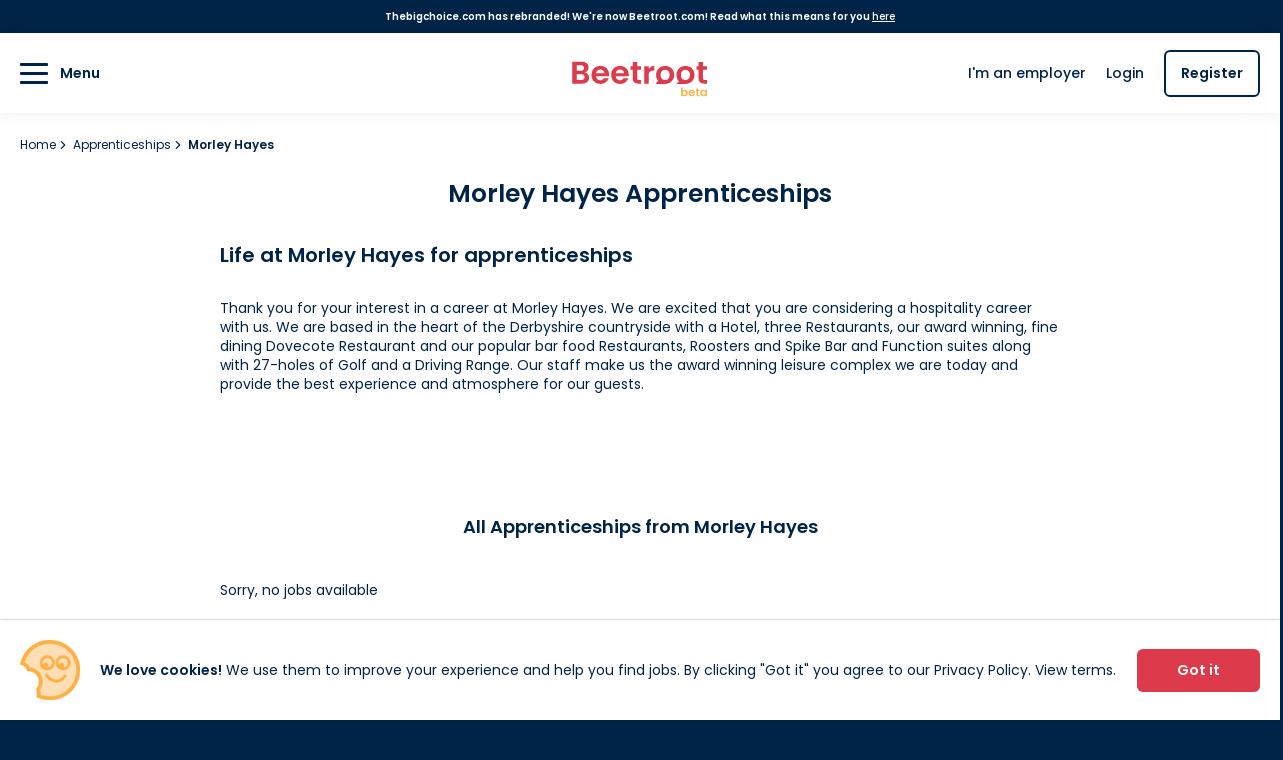

--- FILE ---
content_type: text/html; charset=UTF-8
request_url: https://www.beetroot.com/apprenticeships/morley-hayes/
body_size: 18368
content:
<!DOCTYPE html><html lang="en"><head><!-- Google Tag Manager --><script>(function(w,d,s,l,i){w[l]=w[l]||[];w[l].push({'gtm.start':new Date().getTime(),event:'gtm.js'});var f=d.getElementsByTagName(s)[0],j=d.createElement(s),dl=l!='dataLayer'?'&l='+l:'';j.async=true;j.src='https://www.googletagmanager.com/gtm.js?id='+i+dl;f.parentNode.insertBefore(j,f);})(window,document,'script','dataLayer','GTM-ND6CKW2');</script><!-- End Google Tag Manager --><meta charset="utf-8" /><meta name="viewport" content="width=device-width, initial-scale=1.0, maximum-scale=1.0, user-scalable=0"><title>Morley Hayes Apprenticeships & School Leaver Jobs</title><meta name="title" content="Morley Hayes Apprenticeships & School Leaver Jobs"><meta name="description" content="Morley Hayes are looking for talented students like you who are looking for an apprenticeship. View Morley Hayes's current apprenticeships, schemes and school leaver jobs, and apply today."><meta name="robots" content="index, follow"><link rel="canonical" href="https://www.beetroot.com/apprenticeships/morley-hayes/" /><link rel="apple-touch-icon" sizes="180x180" href="/resource/favicon/apple-touch-icon.png"><link rel="icon" type="image/png" sizes="32x32" href="/resource/favicon/favicon-32x32.png"><link rel="icon" type="image/png" sizes="16x16" href="/resource/favicon/favicon-16x16.png"><link rel="manifest" href="/resource/favicon/site.webmanifest"><link rel="mask-icon" href="/resource/favicon/safari-pinned-tab.svg" color="#DD3B4C"><link rel="shortcut icon" href="/resource/favicon/favicon.ico"><meta name="msapplication-TileColor" content="#DD3B4C"><meta name="msapplication-config" content="/resource/favicon/browserconfig.xml"><meta name="theme-color" content="#DD3B4C"><link rel="stylesheet" href="https://www.beetroot.com/resource/css/main.1729010949.min.css"/><link rel="stylesheet" href="https://fonts.googleapis.com/css?family=Poppins:400,500,600&display=swap"/></head><body><!-- Google Tag Manager (noscript) --><noscript><iframe src="https://www.googletagmanager.com/ns.html?id=GTM-ND6CKW2" height="0" width="0" style="display:none;visibility:hidden"></iframe></noscript><!-- End Google Tag Manager (noscript) --><div id="header-underlay"></div><div class="rebrand-header-out"><div class="rebrand-header-in section--hm">Thebigchoice.com has rebranded! We're now Beetroot.com! Read what this means for you <a href="https://www.beetroot.com/thebigchoice-to-beetroot/" class="btn--inverse btn btn--link">here</a></div></div><div class="header-out"><header class="header-in section--hm"><div id="nav__main" class="nav__main"><div id="nav__main__btn" class="nav__main__btn"><div class="nav__main__burger"><div class="nav__main__burger__bar1"></div><div class="nav__main__burger__bar2"></div><div class="nav__main__burger__bar3"></div></div><div class="nav__main__label"><span>Menu</span></div></div><nav id="nav__main__links"><ul><li><a href="https://www.beetroot.com/student/login/">Login</a></li><li><a href="https://www.beetroot.com/student/register/">Register</a></li><li><a href="https://www.beetroot.com/employers/">I'm an employer</a></li><li><a href="https://www.beetroot.com/graduate-jobs/">Graduate jobs</a></li><li><a href="https://www.beetroot.com/apprenticeships/">Apprenticeships</a></li><li><a href="https://www.beetroot.com/work-placements/">Work placements</a></li><li><a href="https://www.beetroot.com/careers-advice/">Career advice</a></li><li><a href="https://www.beetroot.com/about-us/">About</a></li></ul></nav></div><div class="logo logo--beta"><a href="https://www.beetroot.com/" aria-label="Beetroot home"><svg width="837" height="290" viewBox="0 0 837 290" fill="none" xmlns="http://www.w3.org/2000/svg"><path d="M673.63 251.89c1.26-1.867 2.987-3.383 5.18-4.55 2.24-1.167 4.783-1.75 7.63-1.75 3.313 0 6.3.817 8.96 2.45 2.707 1.633 4.83 3.967 6.37 7 1.587 2.987 2.38 6.463 2.38 10.43 0 3.967-.793 7.49-2.38 10.57-1.54 3.033-3.663 5.39-6.37 7.07-2.66 1.68-5.647 2.52-8.96 2.52-2.893 0-5.437-.56-7.63-1.68-2.147-1.167-3.873-2.66-5.18-4.48V285h-9.8v-51.8h9.8v18.69zm20.51 13.58c0-2.333-.49-4.34-1.47-6.02-.933-1.727-2.193-3.033-3.78-3.92-1.54-.887-3.22-1.33-5.04-1.33-1.773 0-3.453.467-5.04 1.4-1.54.887-2.8 2.193-3.78 3.92-.933 1.727-1.4 3.757-1.4 6.09 0 2.333.467 4.363 1.4 6.09.98 1.727 2.24 3.057 3.78 3.99 1.587.887 3.267 1.33 5.04 1.33 1.82 0 3.5-.467 5.04-1.4 1.587-.933 2.847-2.263 3.78-3.99.98-1.727 1.47-3.78 1.47-6.16zm53.181-.7c0 1.4-.093 2.66-.28 3.78h-28.35c.234 2.8 1.214 4.993 2.94 6.58 1.727 1.587 3.85 2.38 6.37 2.38 3.64 0 6.23-1.563 7.77-4.69h10.57c-1.12 3.733-3.266 6.813-6.44 9.24-3.173 2.38-7.07 3.57-11.69 3.57-3.733 0-7.093-.817-10.08-2.45-2.94-1.68-5.25-4.037-6.93-7.07-1.633-3.033-2.45-6.533-2.45-10.5 0-4.013.817-7.537 2.45-10.57 1.634-3.033 3.92-5.367 6.86-7 2.94-1.633 6.324-2.45 10.15-2.45 3.687 0 6.977.793 9.87 2.38 2.94 1.587 5.204 3.85 6.79 6.79 1.634 2.893 2.45 6.23 2.45 10.01zm-10.15-2.8c-.046-2.52-.956-4.527-2.73-6.02-1.773-1.54-3.943-2.31-6.51-2.31-2.426 0-4.48.747-6.16 2.24-1.633 1.447-2.636 3.477-3.01 6.09h18.41zm28.714-7.7v18.76c0 1.307.303 2.263.91 2.87.653.56 1.726.84 3.22.84h4.55V285h-6.16c-8.26 0-12.39-4.013-12.39-12.04v-18.69h-4.62v-8.05h4.62v-9.59h9.87v9.59h8.68v8.05h-8.68zm13.208 11.2c0-3.92.77-7.397 2.31-10.43 1.587-3.033 3.71-5.367 6.37-7 2.707-1.633 5.717-2.45 9.03-2.45 2.894 0 5.414.583 7.56 1.75 2.194 1.167 3.944 2.637 5.25 4.41v-5.53h9.87V285h-9.87v-5.67c-1.26 1.82-3.01 3.337-5.25 4.55-2.193 1.167-4.736 1.75-7.63 1.75-3.266 0-6.253-.84-8.96-2.52-2.66-1.68-4.783-4.037-6.37-7.07-1.54-3.08-2.31-6.603-2.31-10.57zm30.52.14c0-2.38-.466-4.41-1.4-6.09-.933-1.727-2.193-3.033-3.78-3.92a9.91 9.91 0 00-5.11-1.4c-1.82 0-3.5.443-5.04 1.33s-2.8 2.193-3.78 3.92c-.933 1.68-1.4 3.687-1.4 6.02 0 2.333.467 4.387 1.4 6.16.98 1.727 2.24 3.057 3.78 3.99 1.587.933 3.267 1.4 5.04 1.4 1.82 0 3.524-.443 5.11-1.33 1.587-.933 2.847-2.24 3.78-3.92.934-1.727 1.4-3.78 1.4-6.16z" fill="#FEB249"/><path d="M88.54 141.196c7.489 1.396 13.645 5.138 18.469 11.227 4.824 6.09 7.236 13.067 7.236 20.932 0 7.105-1.778 13.384-5.332 18.839-3.427 5.328-8.441 9.515-15.042 12.559-6.6 3.045-14.408 4.567-23.42 4.567H13.138V76.497h54.837c9.013 0 16.756 1.459 23.23 4.377 6.601 2.918 11.552 6.977 14.852 12.178 3.427 5.202 5.141 11.101 5.141 17.697 0 7.739-2.094 14.209-6.283 19.41-4.062 5.202-9.52 8.88-16.376 11.037zm-48.745-9.895h24.372c6.347 0 11.234-1.396 14.662-4.186 3.427-2.918 5.14-7.041 5.14-12.369 0-5.329-1.713-9.452-5.14-12.369C75.4 99.459 70.514 98 64.167 98H39.795v33.301zm26.848 56.326c6.474 0 11.488-1.522 15.042-4.567 3.681-3.044 5.522-7.358 5.522-12.94 0-5.708-1.904-10.148-5.713-13.32-3.808-3.298-8.949-4.948-15.423-4.948H39.795v35.775h26.848zm166.907-33.301c0 3.806-.254 7.231-.762 10.276h-77.115c.635 7.612 3.301 13.574 7.997 17.887 4.697 4.314 10.473 6.47 17.327 6.47 9.902 0 16.947-4.25 21.136-12.749h28.751c-3.046 10.149-8.885 18.521-17.517 25.118-8.632 6.47-19.231 9.705-31.798 9.705-10.155 0-19.295-2.22-27.419-6.66-7.997-4.567-14.281-10.974-18.85-19.22-4.443-8.246-6.665-17.76-6.665-28.543 0-10.91 2.222-20.488 6.665-28.734 4.443-8.246 10.662-14.589 18.66-19.029 7.997-4.441 17.2-6.661 27.609-6.661 10.028 0 18.977 2.157 26.847 6.47 7.997 4.314 14.154 10.466 18.47 18.459 4.443 7.865 6.664 16.935 6.664 27.211zm-27.609-7.611c-.127-6.851-2.602-12.306-7.426-16.366-4.824-4.186-10.726-6.279-17.708-6.279-6.601 0-12.186 2.03-16.756 6.089-4.443 3.933-7.172 9.451-8.187 16.556h50.077zm145.126 7.611c0 3.806-.254 7.231-.761 10.276H273.19c.635 7.612 3.301 13.574 7.998 17.887 4.696 4.314 10.472 6.47 17.327 6.47 9.901 0 16.946-4.25 21.135-12.749h28.751c-3.046 10.149-8.885 18.521-17.517 25.118-8.632 6.47-19.231 9.705-31.798 9.705-10.155 0-19.295-2.22-27.419-6.66-7.997-4.567-14.28-10.974-18.85-19.22-4.443-8.246-6.664-17.76-6.664-28.543 0-10.91 2.221-20.488 6.664-28.734 4.443-8.246 10.663-14.589 18.66-19.029 7.997-4.441 17.2-6.661 27.609-6.661 10.028 0 18.977 2.157 26.847 6.47 7.997 4.314 14.154 10.466 18.47 18.459 4.443 7.865 6.664 16.935 6.664 27.211zm-27.609-7.611c-.127-6.851-2.602-12.306-7.426-16.366-4.823-4.186-10.726-6.279-17.708-6.279-6.601 0-12.186 2.03-16.756 6.089-4.442 3.933-7.172 9.451-8.187 16.556h50.077zm78.103-20.932v50.998c0 3.552.825 6.152 2.475 7.802 1.777 1.522 4.697 2.283 8.759 2.283h12.376v22.454h-16.755c-22.469 0-33.703-10.91-33.703-32.73v-50.807h-12.567v-21.884h12.567v-26.07h26.848v26.07h23.61v21.884h-23.61zm69.441-5.519c3.427-5.582 7.87-9.959 13.328-13.13 5.586-3.172 11.932-4.757 19.041-4.757v27.972h-7.045c-8.378 0-14.725 1.967-19.041 5.9-4.189 3.932-6.283 10.783-6.283 20.551v52.52h-26.657V103.899h26.657v16.365zm97.164 90.769c-10.155 0-19.295-2.22-27.419-6.66-8.124-4.567-14.534-10.974-19.231-19.22-4.57-8.246-6.855-17.76-6.855-28.543 0-10.783 2.349-20.298 7.045-28.544 4.824-8.246 11.361-14.589 19.612-19.029 8.251-4.567 17.454-6.851 27.61-6.851 10.155 0 19.358 2.284 27.609 6.851 8.251 4.44 14.725 10.783 19.421 19.029 4.824 8.246 7.236 17.761 7.236 28.544 0 10.783-2.476 20.297-7.426 28.543-4.824 8.246-11.425 14.653-19.803 19.22-8.251 4.44-17.517 6.66-27.799 6.66zm0-23.216c4.824 0 9.33-1.141 13.519-3.425 4.316-2.41 7.743-5.962 10.282-10.656 2.539-4.694 3.808-10.403 3.808-17.126 0-10.022-2.666-17.697-7.997-23.026-5.205-5.455-11.615-8.182-19.231-8.182-7.617 0-14.027 2.727-19.231 8.182-5.078 5.329-7.617 13.004-7.617 23.026s2.476 17.76 7.426 23.215c5.078 5.328 11.425 7.992 19.041 7.992zm121.422 23.216c-10.155 0-19.295-2.22-27.419-6.66-8.124-4.567-14.534-10.974-19.231-19.22-4.57-8.246-6.854-17.76-6.854-28.543 0-10.783 2.348-20.298 7.045-28.544 4.823-8.246 11.361-14.589 19.612-19.029 8.251-4.567 17.454-6.851 27.609-6.851 10.155 0 19.358 2.284 27.609 6.851 8.251 4.44 14.725 10.783 19.421 19.029 4.824 8.246 7.236 17.761 7.236 28.544 0 10.783-2.475 20.297-7.426 28.543-4.824 8.246-11.425 14.653-19.802 19.22-8.251 4.44-17.518 6.66-27.8 6.66zm0-23.216c4.824 0 9.33-1.141 13.519-3.425 4.316-2.41 7.743-5.962 10.282-10.656 2.539-4.694 3.808-10.403 3.808-17.126 0-10.022-2.666-17.697-7.997-23.026-5.204-5.455-11.615-8.182-19.231-8.182-7.616 0-14.027 2.727-19.231 8.182-5.078 5.329-7.617 13.004-7.617 23.026s2.476 17.76 7.426 23.215c5.078 5.328 11.425 7.992 19.041 7.992zm105.618-62.034v50.998c0 3.552.825 6.152 2.475 7.802 1.777 1.522 4.697 2.283 8.759 2.283h12.376v22.454H802.06c-22.467 0-33.701-10.91-33.701-32.73v-50.807h-12.567v-21.884h12.567v-26.07h26.847v26.07h23.61v21.884h-23.61z" fill="#DD3B4C"/><path d="M510.134 211.065h55.535l-28.17-27.751-27.365 27.751zM636.279 211.065h55.535l-28.17-27.751-27.365 27.751z" fill="#DD3B4C"/></svg></a></div><div class="nav__pri"><a href="https://www.beetroot.com/employers/" class="btn btn--link btn--dark-blue">I'm an employer</a><a href="https://www.beetroot.com/student/login/" class="btn btn--link btn--dark-blue">Login</a><a href="https://www.beetroot.com/student/register/" class="btn btn--border btn--dark-blue">Register</a></div></header></div><section class="section--0 section--white"><div class="section--hm hero hero--company"><div class="section__in"><div class="breadcrumb--small breadcrumb breadcrumb--blue"><ul><li><a href="https://www.beetroot.com/">Home <svg xmlns="http://www.w3.org/2000/svg" viewBox="0 0 258 452" width="258" height="452"><path d="M248.441 248.292L54.1541 442.573c-12.359 12.365-32.3971 12.365-44.75 0-12.354-12.354-12.354-32.391 0-44.744L181.318 225.92 9.409 54.017c-12.354-12.359-12.354-32.394 0-44.748C21.763-3.09 41.8-3.09 54.159 9.269l194.287 194.284c6.177 6.18 9.262 14.271 9.262 22.366 0 8.099-3.091 16.196-9.267 22.373z"/></svg></a></li><li><a href="https://www.beetroot.com/apprenticeships/">Apprenticeships <svg xmlns="http://www.w3.org/2000/svg" viewBox="0 0 258 452" width="258" height="452"><path d="M248.441 248.292L54.1541 442.573c-12.359 12.365-32.3971 12.365-44.75 0-12.354-12.354-12.354-32.391 0-44.744L181.318 225.92 9.409 54.017c-12.354-12.359-12.354-32.394 0-44.748C21.763-3.09 41.8-3.09 54.159 9.269l194.287 194.284c6.177 6.18 9.262 14.271 9.262 22.366 0 8.099-3.091 16.196-9.267 22.373z"/></svg></a></li><li><span>Morley Hayes</span></li></ul></div></div><div class="section__in section__in--company"><h1 class="hero__title">Morley Hayes Apprenticeships</h1></div></div></section><section class="section section--join section--white"><div class="section__in section__in--company co-details"><div class="co-details__title"><h2>Life at Morley Hayes for apprenticeships</h2></div><div class="co-details__content"><p>Thank you for your interest in a career at Morley Hayes. We are excited that you are considering a hospitality career with us. We are based in the heart of the Derbyshire countryside with a Hotel, three Restaurants, our award winning, fine dining Dovecote Restaurant and our popular bar food Restaurants, Roosters and Spike Bar and Function suites along with 27-holes of Golf and a Driving Range. Our staff make us the award winning leisure complex we are today and provide the best experience and atmosphere for our guests.</p></div></div></section><section id="jobs-cont" class="section section--white"><div class="section__in section__in--company"><div class="heading heading--se"><div class="heading__title">All Apprenticeships from Morley Hayes</div></div><div id="jobs" class="job__results--bordered jobs__results"><div class="jobs__no-results">Sorry, no jobs available</div></div><script>var JOB_LIST_CONF = JOB_LIST_CONF || {};JOB_LIST_CONF['jobs'] = JOB_LIST_CONF['jobs'] || {};JOB_LIST_CONF['jobs']['state'] = {"results":0,"total":0};JOB_LIST_CONF['jobs']['conf'] = {"limit":20,"offset":0,"page":null,"order":"newest","maximum":null,"pagination":"numbered"};JOB_LIST_CONF['jobs']['restrict'] = {"sectionID":[3],"include":[],"exclude":[],"companyID":[1377],"contractType":[],"jobType":[],"salaryMin":null,"salaryMax":null,"careers":[],"city":[],"county":[],"region":[]};JOB_LIST_CONF['jobs']['misc'] = {"noResultsMessage":"Sorry, no jobs available"};var DOC_READY = DOC_READY || [];DOC_READY.push(function(){jobResults('jobs');});</script></div></section><section class="section section--v0 section--white d--n--desktop"><div class="breadcrumb--small d--n--desktop breadcrumb breadcrumb--blue"><ul><li><a href="https://www.beetroot.com/">Home <svg xmlns="http://www.w3.org/2000/svg" viewBox="0 0 258 452" width="258" height="452"><path d="M248.441 248.292L54.1541 442.573c-12.359 12.365-32.3971 12.365-44.75 0-12.354-12.354-12.354-32.391 0-44.744L181.318 225.92 9.409 54.017c-12.354-12.359-12.354-32.394 0-44.748C21.763-3.09 41.8-3.09 54.159 9.269l194.287 194.284c6.177 6.18 9.262 14.271 9.262 22.366 0 8.099-3.091 16.196-9.267 22.373z"/></svg></a></li><li><a href="https://www.beetroot.com/apprenticeships/">Apprenticeships <svg xmlns="http://www.w3.org/2000/svg" viewBox="0 0 258 452" width="258" height="452"><path d="M248.441 248.292L54.1541 442.573c-12.359 12.365-32.3971 12.365-44.75 0-12.354-12.354-12.354-32.391 0-44.744L181.318 225.92 9.409 54.017c-12.354-12.359-12.354-32.394 0-44.748C21.763-3.09 41.8-3.09 54.159 9.269l194.287 194.284c6.177 6.18 9.262 14.271 9.262 22.366 0 8.099-3.091 16.196-9.267 22.373z"/></svg></a></li><li><span>Morley Hayes</span></li></ul></div></section><footer><div class="footer__icons"><div class="footer__icons__logo"><svg width="837" height="290" viewBox="0 0 837 290" fill="none" xmlns="http://www.w3.org/2000/svg"><path d="M673.63 251.89c1.26-1.867 2.987-3.383 5.18-4.55 2.24-1.167 4.783-1.75 7.63-1.75 3.313 0 6.3.817 8.96 2.45 2.707 1.633 4.83 3.967 6.37 7 1.587 2.987 2.38 6.463 2.38 10.43 0 3.967-.793 7.49-2.38 10.57-1.54 3.033-3.663 5.39-6.37 7.07-2.66 1.68-5.647 2.52-8.96 2.52-2.893 0-5.437-.56-7.63-1.68-2.147-1.167-3.873-2.66-5.18-4.48V285h-9.8v-51.8h9.8v18.69zm20.51 13.58c0-2.333-.49-4.34-1.47-6.02-.933-1.727-2.193-3.033-3.78-3.92-1.54-.887-3.22-1.33-5.04-1.33-1.773 0-3.453.467-5.04 1.4-1.54.887-2.8 2.193-3.78 3.92-.933 1.727-1.4 3.757-1.4 6.09 0 2.333.467 4.363 1.4 6.09.98 1.727 2.24 3.057 3.78 3.99 1.587.887 3.267 1.33 5.04 1.33 1.82 0 3.5-.467 5.04-1.4 1.587-.933 2.847-2.263 3.78-3.99.98-1.727 1.47-3.78 1.47-6.16zm53.181-.7c0 1.4-.093 2.66-.28 3.78h-28.35c.234 2.8 1.214 4.993 2.94 6.58 1.727 1.587 3.85 2.38 6.37 2.38 3.64 0 6.23-1.563 7.77-4.69h10.57c-1.12 3.733-3.266 6.813-6.44 9.24-3.173 2.38-7.07 3.57-11.69 3.57-3.733 0-7.093-.817-10.08-2.45-2.94-1.68-5.25-4.037-6.93-7.07-1.633-3.033-2.45-6.533-2.45-10.5 0-4.013.817-7.537 2.45-10.57 1.634-3.033 3.92-5.367 6.86-7 2.94-1.633 6.324-2.45 10.15-2.45 3.687 0 6.977.793 9.87 2.38 2.94 1.587 5.204 3.85 6.79 6.79 1.634 2.893 2.45 6.23 2.45 10.01zm-10.15-2.8c-.046-2.52-.956-4.527-2.73-6.02-1.773-1.54-3.943-2.31-6.51-2.31-2.426 0-4.48.747-6.16 2.24-1.633 1.447-2.636 3.477-3.01 6.09h18.41zm28.714-7.7v18.76c0 1.307.303 2.263.91 2.87.653.56 1.726.84 3.22.84h4.55V285h-6.16c-8.26 0-12.39-4.013-12.39-12.04v-18.69h-4.62v-8.05h4.62v-9.59h9.87v9.59h8.68v8.05h-8.68zm13.208 11.2c0-3.92.77-7.397 2.31-10.43 1.587-3.033 3.71-5.367 6.37-7 2.707-1.633 5.717-2.45 9.03-2.45 2.894 0 5.414.583 7.56 1.75 2.194 1.167 3.944 2.637 5.25 4.41v-5.53h9.87V285h-9.87v-5.67c-1.26 1.82-3.01 3.337-5.25 4.55-2.193 1.167-4.736 1.75-7.63 1.75-3.266 0-6.253-.84-8.96-2.52-2.66-1.68-4.783-4.037-6.37-7.07-1.54-3.08-2.31-6.603-2.31-10.57zm30.52.14c0-2.38-.466-4.41-1.4-6.09-.933-1.727-2.193-3.033-3.78-3.92a9.91 9.91 0 00-5.11-1.4c-1.82 0-3.5.443-5.04 1.33s-2.8 2.193-3.78 3.92c-.933 1.68-1.4 3.687-1.4 6.02 0 2.333.467 4.387 1.4 6.16.98 1.727 2.24 3.057 3.78 3.99 1.587.933 3.267 1.4 5.04 1.4 1.82 0 3.524-.443 5.11-1.33 1.587-.933 2.847-2.24 3.78-3.92.934-1.727 1.4-3.78 1.4-6.16z" fill="#FEB249"/><path d="M88.54 141.196c7.489 1.396 13.645 5.138 18.469 11.227 4.824 6.09 7.236 13.067 7.236 20.932 0 7.105-1.778 13.384-5.332 18.839-3.427 5.328-8.441 9.515-15.042 12.559-6.6 3.045-14.408 4.567-23.42 4.567H13.138V76.497h54.837c9.013 0 16.756 1.459 23.23 4.377 6.601 2.918 11.552 6.977 14.852 12.178 3.427 5.202 5.141 11.101 5.141 17.697 0 7.739-2.094 14.209-6.283 19.41-4.062 5.202-9.52 8.88-16.376 11.037zm-48.745-9.895h24.372c6.347 0 11.234-1.396 14.662-4.186 3.427-2.918 5.14-7.041 5.14-12.369 0-5.329-1.713-9.452-5.14-12.369C75.4 99.459 70.514 98 64.167 98H39.795v33.301zm26.848 56.326c6.474 0 11.488-1.522 15.042-4.567 3.681-3.044 5.522-7.358 5.522-12.94 0-5.708-1.904-10.148-5.713-13.32-3.808-3.298-8.949-4.948-15.423-4.948H39.795v35.775h26.848zm166.907-33.301c0 3.806-.254 7.231-.762 10.276h-77.115c.635 7.612 3.301 13.574 7.997 17.887 4.697 4.314 10.473 6.47 17.327 6.47 9.902 0 16.947-4.25 21.136-12.749h28.751c-3.046 10.149-8.885 18.521-17.517 25.118-8.632 6.47-19.231 9.705-31.798 9.705-10.155 0-19.295-2.22-27.419-6.66-7.997-4.567-14.281-10.974-18.85-19.22-4.443-8.246-6.665-17.76-6.665-28.543 0-10.91 2.222-20.488 6.665-28.734 4.443-8.246 10.662-14.589 18.66-19.029 7.997-4.441 17.2-6.661 27.609-6.661 10.028 0 18.977 2.157 26.847 6.47 7.997 4.314 14.154 10.466 18.47 18.459 4.443 7.865 6.664 16.935 6.664 27.211zm-27.609-7.611c-.127-6.851-2.602-12.306-7.426-16.366-4.824-4.186-10.726-6.279-17.708-6.279-6.601 0-12.186 2.03-16.756 6.089-4.443 3.933-7.172 9.451-8.187 16.556h50.077zm145.126 7.611c0 3.806-.254 7.231-.761 10.276H273.19c.635 7.612 3.301 13.574 7.998 17.887 4.696 4.314 10.472 6.47 17.327 6.47 9.901 0 16.946-4.25 21.135-12.749h28.751c-3.046 10.149-8.885 18.521-17.517 25.118-8.632 6.47-19.231 9.705-31.798 9.705-10.155 0-19.295-2.22-27.419-6.66-7.997-4.567-14.28-10.974-18.85-19.22-4.443-8.246-6.664-17.76-6.664-28.543 0-10.91 2.221-20.488 6.664-28.734 4.443-8.246 10.663-14.589 18.66-19.029 7.997-4.441 17.2-6.661 27.609-6.661 10.028 0 18.977 2.157 26.847 6.47 7.997 4.314 14.154 10.466 18.47 18.459 4.443 7.865 6.664 16.935 6.664 27.211zm-27.609-7.611c-.127-6.851-2.602-12.306-7.426-16.366-4.823-4.186-10.726-6.279-17.708-6.279-6.601 0-12.186 2.03-16.756 6.089-4.442 3.933-7.172 9.451-8.187 16.556h50.077zm78.103-20.932v50.998c0 3.552.825 6.152 2.475 7.802 1.777 1.522 4.697 2.283 8.759 2.283h12.376v22.454h-16.755c-22.469 0-33.703-10.91-33.703-32.73v-50.807h-12.567v-21.884h12.567v-26.07h26.848v26.07h23.61v21.884h-23.61zm69.441-5.519c3.427-5.582 7.87-9.959 13.328-13.13 5.586-3.172 11.932-4.757 19.041-4.757v27.972h-7.045c-8.378 0-14.725 1.967-19.041 5.9-4.189 3.932-6.283 10.783-6.283 20.551v52.52h-26.657V103.899h26.657v16.365zm97.164 90.769c-10.155 0-19.295-2.22-27.419-6.66-8.124-4.567-14.534-10.974-19.231-19.22-4.57-8.246-6.855-17.76-6.855-28.543 0-10.783 2.349-20.298 7.045-28.544 4.824-8.246 11.361-14.589 19.612-19.029 8.251-4.567 17.454-6.851 27.61-6.851 10.155 0 19.358 2.284 27.609 6.851 8.251 4.44 14.725 10.783 19.421 19.029 4.824 8.246 7.236 17.761 7.236 28.544 0 10.783-2.476 20.297-7.426 28.543-4.824 8.246-11.425 14.653-19.803 19.22-8.251 4.44-17.517 6.66-27.799 6.66zm0-23.216c4.824 0 9.33-1.141 13.519-3.425 4.316-2.41 7.743-5.962 10.282-10.656 2.539-4.694 3.808-10.403 3.808-17.126 0-10.022-2.666-17.697-7.997-23.026-5.205-5.455-11.615-8.182-19.231-8.182-7.617 0-14.027 2.727-19.231 8.182-5.078 5.329-7.617 13.004-7.617 23.026s2.476 17.76 7.426 23.215c5.078 5.328 11.425 7.992 19.041 7.992zm121.422 23.216c-10.155 0-19.295-2.22-27.419-6.66-8.124-4.567-14.534-10.974-19.231-19.22-4.57-8.246-6.854-17.76-6.854-28.543 0-10.783 2.348-20.298 7.045-28.544 4.823-8.246 11.361-14.589 19.612-19.029 8.251-4.567 17.454-6.851 27.609-6.851 10.155 0 19.358 2.284 27.609 6.851 8.251 4.44 14.725 10.783 19.421 19.029 4.824 8.246 7.236 17.761 7.236 28.544 0 10.783-2.475 20.297-7.426 28.543-4.824 8.246-11.425 14.653-19.802 19.22-8.251 4.44-17.518 6.66-27.8 6.66zm0-23.216c4.824 0 9.33-1.141 13.519-3.425 4.316-2.41 7.743-5.962 10.282-10.656 2.539-4.694 3.808-10.403 3.808-17.126 0-10.022-2.666-17.697-7.997-23.026-5.204-5.455-11.615-8.182-19.231-8.182-7.616 0-14.027 2.727-19.231 8.182-5.078 5.329-7.617 13.004-7.617 23.026s2.476 17.76 7.426 23.215c5.078 5.328 11.425 7.992 19.041 7.992zm105.618-62.034v50.998c0 3.552.825 6.152 2.475 7.802 1.777 1.522 4.697 2.283 8.759 2.283h12.376v22.454H802.06c-22.467 0-33.701-10.91-33.701-32.73v-50.807h-12.567v-21.884h12.567v-26.07h26.847v26.07h23.61v21.884h-23.61z" fill="#DD3B4C"/><path d="M510.134 211.065h55.535l-28.17-27.751-27.365 27.751zM636.279 211.065h55.535l-28.17-27.751-27.365 27.751z" fill="#DD3B4C"/></svg></div><div class="footer__icons__social"><ul><li><a href="https://www.facebook.com/BeetrootDotCom/"><img src="https://www.beetroot.com/resource/graphic/facebook-grey.svg" alt="Facebook"></a></li><li><a href="https://www.instagram.com/beetrootdotcom/"><img src="https://www.beetroot.com/resource/graphic/instagram-grey.svg" alt="Instagram"></a></li><li><a href="https://www.linkedin.com/company/beetrootuk/about/"><img src="https://www.beetroot.com/resource/graphic/linkedin-grey.svg" alt="LinkedIn"></a></li><li><a href="https://twitter.com/beetrootdotcom/"><img src="https://www.beetroot.com/resource/graphic/twitter-grey.svg" alt="Twitter"></a></li></ul></div></div><div class="footer__links"><ul><li class="footer__links__label">About us</li><li><a href="https://www.beetroot.com/about-us/" class="btn btn--link">About us</a></li><li><a href="https://www.beetroot.com/thebigchoice.com/" class="btn btn--link">thebigchoice.com</a></li></ul><ul><li class="footer__links__label">Jobs</li><li><a href="https://www.beetroot.com/graduate-jobs/" class="btn btn--link">Graduate jobs</a></li><li><a href="https://www.beetroot.com/apprenticeships/" class="btn btn--link">Apprenticeships</a></li><li><a href="https://www.beetroot.com/work-placements/" class="btn btn--link">Work placements</a></li><li><a href="https://www.beetroot.com/careers-advice/" class="btn btn--link">Guides</a></li></ul><ul><li class="footer__links__label">For students</li><li><a href="https://www.beetroot.com/student/register/" class="btn btn--link">Sign up</a></li><li><a href="https://www.beetroot.com/student/login/" class="btn btn--link">Login</a></li><li><a href="https://www.beetroot.com/how-it-works/" class="btn btn--link">How it works</a></li></ul><ul><li class="footer__links__label">For employers</li><li><a href="https://www.beetroot.com/employers/" class="btn btn--link">Find out more</a></li><li><a href="https://www.beetroot.com/employer/register/" class="btn btn--link">Sign up</a></li><li><a href="https://www.beetroot.com/employer/login/" class="btn btn--link">Manage account</a></li><li><a href="https://www.beetroot.com/employers/pricing/" class="btn btn--link">Pricing</a></li></ul><ul><li class="footer__links__label">Beetroot</li><li><a href="https://www.beetroot.com/contact-us/" class="btn btn--link">Contact us</a></li><li><a href="https://www.beetroot.com/terms-and-conditions/" class="btn btn--link">Terms & conditions</a></li><li><a href="https://www.beetroot.com/privacy-policy/" class="btn btn--link">Privacy policy</a></li><li><a href="https://www.beetroot.com/cookie-policy/" class="btn btn--link">Cookie policy</a></li></ul></div><div class="footer__legal">&copy; 2026 www.beetroot.com. All rights reserved. Beetroot.com is developed by Studee Ltd.<br/>15 The Woolmarket, Cirencester, GL7 2PR.</div></footer><div id="cookie-accept-bar" class="cookie_bar"><div class="section__in cookie_bar__in"><div class="cookie_bar__msg"><svg width="60" height="60" viewBox="0 0 60 60" fill="none" xmlns="http://www.w3.org/2000/svg" xmlns:xlink="http://www.w3.org/1999/xlink"><path fill="url(#pattern0)" d="M0 0h60v60H0z"/><defs><pattern id="pattern0" patternContentUnits="objectBoundingBox" width="1" height="1"><use xlink:href="#image0" transform="matrix(.00654 0 0 .00654 0 -.003)"/></pattern><image id="image0" width="153" height="154" xlink:href="[data-uri]"/></defs></svg><p><b>We love cookies!</b> We use them to improve your experience and help you find jobs. By clicking "Got it" you agree to our Privacy Policy. <a href="https://www.beetroot.com/privacy-policy/">View terms</a>.</p></div><div class="cookie_bar__cta"><span class="btn btn--solid btn--pink btn--wide-m" onclick="cookieBarAccept();">Got it</span></div></div></div><script src="https://www.beetroot.com/resource/js/main.1729010949.min.js"></script><script defer src="https://static.cloudflareinsights.com/beacon.min.js/vcd15cbe7772f49c399c6a5babf22c1241717689176015" integrity="sha512-ZpsOmlRQV6y907TI0dKBHq9Md29nnaEIPlkf84rnaERnq6zvWvPUqr2ft8M1aS28oN72PdrCzSjY4U6VaAw1EQ==" data-cf-beacon='{"version":"2024.11.0","token":"99017cbfbe254c15a8f48fce9db50bff","r":1,"server_timing":{"name":{"cfCacheStatus":true,"cfEdge":true,"cfExtPri":true,"cfL4":true,"cfOrigin":true,"cfSpeedBrain":true},"location_startswith":null}}' crossorigin="anonymous"></script>
</body></html>

--- FILE ---
content_type: text/css
request_url: https://www.beetroot.com/resource/css/main.1729010949.min.css
body_size: 21013
content:
body{margin:0;padding:0;width:100%;height:100%;background-color:#002447;font-family:Poppins,sans-serif;font-size:14px;font-weight:400;line-height:170%;color:#002447;overflow-x:hidden}b{font-weight:600}a{color:inherit;text-decoration:none}a:hover{text-decoration:underline}p{line-height:170%;margin:0 0 20px;color:inherit}ol{list-style-type:decimal}ul{list-style-type:disc}ol,ul{margin:12px 0;padding:0 0 0 40px}ol.lst--lalpha,ul.lst--lalpha{list-style-type:lower-alpha}ol.lst--ualpha,ul.lst--ualpha{list-style-type:upper-alpha}ol.lst--lroman,ul.lst--lroman{list-style-type:lower-roman}ol.lst--uroman,ul.lst--uroman{list-style-type:upper-roman}ol li,ul li{margin:0;padding:0}input,select,textarea{color:inherit;font-size:inherit;font-weight:inherit;font-family:inherit}.d--n{display:none}.h--1,.h--2,.h--3,.h--4,.h--5,h1,h2,h3,h4,h5{margin:inherit;padding:0;font-weight:600;font-size:inherit;line-height:140%;color:inherit}.h--1,h1{font-size:45px}.h--2,h2{font-size:35px}.h--3,h3{font-size:25px}.h--4,h4{font-size:18px}.h--normal{font-weight:400}.h--blue{color:#0077f0}.h--blues{color:#002447}.h--blues span{color:#0077f0}.h--bar span{display:block;margin:20px auto 0;width:130px;height:5px;background-color:#fcb046}.sh{color:inherit;font-size:25px}.h--link{display:flex;flex-direction:column;justify-content:space-between;align-items:flex-start}.heading{display:flex;padding:0 0 20px;flex-direction:column;flex-wrap:nowrap;justify-content:flex-start;align-items:flex-start}.heading__title{font-size:18px;font-weight:600;line-height:140%}.heading__cta{padding:10px 0 0;font-size:12px;font-weight:600;white-space:nowrap}.heading--wrap{flex-direction:row;flex-wrap:wrap;justify-content:space-between;align-items:center}.heading--wrap .heading__title{padding:0 20px 0 0}.heading--wrap .heading__cta{padding:4px 0}.heading--se{justify-content:space-evenly;align-items:center}.heading--1 .heading__title{font-size:28px}.heading--2 .heading__title{font-size:22px}.heading--3 .heading__title{font-size:18px}.heading--4 .heading__title{font-size:16px}.heading--5 .heading__title{font-size:13px}input[type=button],input[type=date],input[type=email],input[type=number],input[type=password],input[type=search],input[type=submit],input[type=tel],input[type=text],input[type=url],select,textarea{-webkit-appearance:none;-moz-appearance:none;appearance:none;border-radius:6px}input:focus,select:focus,textarea:focus{outline:0}select{background-repeat:no-repeat,repeat;background-position:right .7em top 50%,0 0;background-size:.65em auto,100%;background-image:url("data:image/svg+xml;charset=US-ASCII,%3Csvg%20xmlns%3D%22http%3A%2F%2Fwww.w3.org%2F2000%2Fsvg%22%20width%3D%22292.4%22%20height%3D%22292.4%22%3E%3Cpath%20fill%3D%22%23002447%22%20d%3D%22M287%2069.4a17.6%2017.6%200%200%200-13-5.4H18.4c-5%200-9.3%201.8-12.9%205.4A17.6%2017.6%200%200%200%200%2082.2c0%205%201.8%209.3%205.4%2012.9l128%20127.9c3.6%203.6%207.8%205.4%2012.8%205.4s9.2-1.8%2012.8-5.4L287%2095c3.5-3.5%205.4-7.8%205.4-12.8%200-5-1.9-9.2-5.5-12.8z%22%2F%3E%3C%2Fsvg%3E")}.input-wrap{background-color:#fff;border-radius:6px;box-sizing:border-box}.input-wrap--icon{display:flex;flex-direction:row;flex-wrap:nowrap;justify-content:flex-start;align-items:center}.input-wrap--icon .input__field{border-width:0}.input-wrap.input__field{background-color:#fff}.input-wrap.icon--mag,.input-wrap.icon--pin{padding-left:38px;background-position:12px center;background-repeat:no-repeat;background-size:16px}.input-wrap.icon--pin{background-image:url(/resource/graphic/location.svg)}.input-wrap.icon--mag{background-image:url(/resource/graphic/magnifying-glass.svg)}.input__icon{display:flex;align-items:center;margin:0 0 0 15px}.input__field{margin:0;width:100%;padding:10px 20px;background-color:transparent;font-size:14px;font-weight:500;font-family:Poppins,sans-serif;line-height:1.3em;color:#002447;box-sizing:border-box;border:1px solid #0024471a}.input__field--checkbox,.input__field--radio{width:16px;min-width:16px;height:16px}.input__field--date::-webkit-inner-spin-button{-webkit-appearance:none;display:none}.input__field--textarea{padding:20px;line-height:140%}.input__field:disabled{background-color:#eee;color:#bbb}.input__field::-moz-placeholder{color:#979797;font-size:12px}.input__field:-ms-input-placeholder{color:#979797;font-size:12px}.input__field::placeholder{color:#979797;font-size:12px}.input__field::-webkit-clear-button{display:none;-webkit-appearance:none}.input__field::-ms-clear{display:none;-webkit-appearance:none}.input-wrap--small .input__icon{margin:0 0 0 10px;height:14px}.input-wrap--small .input__field{padding:5px 10px;font-size:14px;line-height:130%}.input-search .input__field{padding:10px 20px 10px 10px}.input-search.input-wrap--small .input__field{padding:5px 10px 5px 5px}.freetext-checkbox{padding:4px 0}.btn.input__submit,.input__submit{margin:0;width:100%;padding:10px 20px;background-color:#dd3b4c;border-width:0;border-radius:6px;font-size:18px;font-weight:600;font-family:Poppins,sans-serif;line-height:120%;color:#fff;box-sizing:border-box;cursor:pointer}.input__field--cust-tick{display:inline-block;padding:10px 20px 10px 38px;background-image:url(/resource/graphic/check-plus.svg);background-position:6px center;background-repeat:no-repeat;background-size:24px;border-color:#002447;border-width:1px;border-radius:6px;white-space:nowrap;font-size:14px;line-height:100%;cursor:pointer}.input__field--cust-tick--s{padding:6px 10px 6px 30px;border-width:0;background-position:2px center;background-size:20px}.input__field--cust-tick.ticked,.input__field--cust-tick:hover{background-image:url(/resource/graphic/check-tick.svg)}.input__field--cust-tick.ticked:hover{background-image:url(/resource/graphic/check-cross.svg)}.check-group{display:flex;flex-direction:row;flex-wrap:wrap;justify-content:flex-start;align-items:center}.check-group__row{display:flex;padding:6px 0;flex-direction:row;flex-wrap:nowrap;justify-content:flex-start;align-items:center;width:100%;box-sizing:border-box}.check-group__row .label,.check-group__row label{margin:0 0 0 6px}.check-row{display:flex;flex-direction:row;flex-wrap:nowrap;justify-content:flex-start;align-items:flex-start}.check-row input{margin:3px 0 0;width:16px;min-width:16px;height:16px}.check-label{padding:0 0 0 6px}.check-label .label a,.check-label .label__supporting a,.check-label label a{color:#0077f0}.switch-row{position:relative;display:block;padding:0 0 0 54px;min-height:30px}.input__field--cust-switch{position:absolute;left:0;opacity:0;z-index:-1}.input__field--cust-switch__place{position:relative;margin:0 0 0 -54px}.input__field--cust-switch__place:before{position:absolute;top:0;left:0;display:block;width:58px;height:28px;pointer-events:all;content:"";background-color:#979797;border-radius:30px;transition:background-color .15s ease-in-out,border-color .15s ease-in-out,box-shadow .15s ease-in-out}.input__field--cust-switch__place:after{position:absolute;top:3px;left:4px;display:block;width:22px;height:22px;content:"";background-color:#fff;border-radius:12px;transition:transform .15s ease-in-out,background-color .15s ease-in-out,border-color .15s ease-in-out,box-shadow .15s ease-in-out}.input__field--cust-switch:checked~.input__field--cust-switch__place:before{color:#fff;background-color:#0077f0}.input__field--cust-switch:checked~.input__field--cust-switch__place:after{transform:translateX(27px)}.input__field--cust-switch.checked--pink:checked~.input__field--cust-switch__place:before{color:#fff;background-color:#dd3b4c}.field-info{margin:0 0 6px;padding:0;font-size:12px;font-style:italic;color:#000}.label,label{font-size:12px;font-weight:600;line-height:130%}.label--2,label--2{font-weight:400}.label--3,label--3{font-weight:400;font-size:12px}.label--4,label--4{font-weight:400;font-size:13px}.label--secondary,label--secondary{font-size:14px}.label--small,label--small{font-size:12px}.label--b,label--b{font-weight:600}.label--checkbox,label--checkbox{font-weight:400}.label__supporting--12b{font-size:12px;font-weight:600}.label__supporting p{margin:4px 0}input.input--string{margin:0;padding:0;color:inherit;background-color:transparent;border:0;line-height:inherit}.input-permission{text-align:center}.input-permission__img{padding:0 0 30px;text-align:center}.input-permission__img img{width:170px}.input-permission__title{padding:0 0 30px;font-size:22px;font-weight:600}.input-permission__detail{padding:0 0 30px;font-size:13px}.ta--l{text-align:left}.ta--r{text-align:right}.ta--c{text-align:center}.ta--j{text-align:jusify}.smallprint{font-size:10px;font-style:italic}.smallprint--grey{color:#8e9dab}#header-underlay{display:none;position:fixed;top:0;left:0;width:100%;height:100vh;background:rgba(0,0,0,.6);z-index:80}#header-underlay.open{display:block}.rebrand-header-out{background-color:#002447}.rebrand-header-out .rebrand-header-in{padding:10px 20px;font-size:10px;font-weight:600;text-align:center;line-height:130%;color:#fff}.header-out{position:relative;background-color:#fff;box-shadow:0 0 15px 0 rgba(0,0,0,.08);z-index:82}header{position:relative;margin:0 auto;padding:0;max-width:1260px;background-color:#fff;font-size:14px;font-weight:600;transition:1s}.header-in{display:flex;height:60px;flex-direction:row-reverse;flex-wrap:nowrap;justify-content:space-between;align-items:center}.header-in .logo{max-width:110px}.header-in .logo a{display:block;line-height:1px}.header-in .logo svg{width:100%;height:auto}.nav__main{display:flex;flex-direction:column;flex-wrap:nowrap;justify-content:stretch;align-items:stretch;height:100%;min-height:100%;overflow:visible}.nav__main__btn{display:flex;margin:0;padding:0;height:100%;min-height:100%;flex-direction:row;flex-wrap:nowrap;justify-content:flex-start;align-items:center;cursor:pointer}.nav__main__label{display:none;padding:0 0 0 12px}.nav__main__burger{display:inline-block;padding:0;cursor:pointer}.nav__main__burger__bar1,.nav__main__burger__bar2,.nav__main__burger__bar3{margin:6px 0;width:28px;height:3px;border-radius:5px;background-color:#002447;transition:.4s}.nav__main__burger:hover .nav__main__burger__bar1,.nav__main__burger:hover .nav__main__burger__bar2,.nav__main__burger:hover .nav__main__burger__bar3{opacity:.8}.nav__main nav{display:none;width:100%}.nav__main nav ul{position:absolute;margin:0;padding:0 20px;right:-20px;width:100vw;list-style:none;background-color:#fff}.nav__main nav li{margin:0;padding:0}.nav__main nav li a{display:block;padding:16px 30px;border-width:2px 0 0;border-style:solid;border-color:#f3f9ff;font-size:16px;line-height:16px;font-weight:400;color:#002447;text-decoration:none}.nav__main nav li a:hover{text-decoration:underline}.nav__main--opened .nav__main__burger__bar1{opacity:.8;transform:rotate(-45deg) translate(-9px,5px)}.nav__main--opened .nav__main__burger:hover .nav__main__burger__bar2,.nav__main--opened .nav__main__burger__bar2{opacity:0}.nav__main--opened .nav__main__burger__bar3{opacity:.8;transform:rotate(45deg) translate(-7px,-4px)}.nav__main--opened nav{display:block}.nav__pri{display:none;flex-direction:row;flex-wrap:nowrap;justify-content:flex-end;align-items:center;flex:1;text-align:right}.nav__pri a{margin:0 0 0 20px;color:#dd3b4c;text-decoration:none}.nav__pri a:hover{text-decoration:underline}.nav__pri a:first-child{margin-left:0}.header--account.header-out{box-shadow:none}.header--account .nav__pri a{font-size:12px;font-weight:600;color:#002447}.nav__prifake{display:none;flex:1;height:100%}.header--accountno .section-acc,.header--accountno .section-acc--0-1,.header--accountno .section-acc--1-1{justify-content:space-between}.header--accountno .section-acc .section-acc__left,.header--accountno .section-acc--0-1 .section-acc__left,.header--accountno .section-acc--1-1 .section-acc__left{flex:1;padding-right:0;width:100%}.header--accountno .section-acc .section-acc__right,.header--accountno .section-acc--0-1 .section-acc__right,.header--accountno .section-acc--1-1 .section-acc__right{position:absolute;top:50%;right:20px;margin-top:-20px;width:auto;min-width:auto;max-width:none;box-shadow:none}.nav__user{display:none;padding:0;font-size:12px}.nav__user a{display:flex;flex-direction:row;flex-wrap:nowrap;justify-content:flex-end;align-items:center;font-weight:600;text-decoration:none;color:#002447}.nav__user a .nav__user__icon{display:flex;margin:0 0 0 10px;width:36px;height:36px;flex-direction:row;flex-wrap:nowrap;justify-content:center;align-items:center;border-radius:50%;border:2px solid #000}.nav__user a .nav__user__icon span{font-size:16px;line-height:16px;font-weight:600}.nav__user a .nav__user__icon--hasnotif{background-color:#dd3b4c;border-color:#dd3b4c;color:#fff}.nav__user a:hover .nav__user__name{text-decoration:underline}footer{color:#fff}.footer__icons{display:flex;margin:0 auto;padding:20px;max-width:1260px;flex-direction:row;flex-wrap:nowrap;justify-content:space-between;align-items:center}.footer__icons__logo{width:100%;max-width:140px}.footer__icons__logo svg{width:100%;height:auto}.footer__icons__logo svg path{fill:#fff}.footer__icons__social ul{display:flex;margin:0 0 0 20px;padding:0;flex-direction:row;flex-wrap:nowrap;justify-content:flex-end;align-items:center;list-style:none}.footer__icons__social ul li{margin:0;padding:0 5px}.footer__icons__social ul li a{display:block;width:26px;height:22px;text-align:center}.footer__icons__social ul li img{height:100%}.footer__icons__social ul li:last-child{padding-right:0}.footer__links{display:flex;margin:0 auto;padding:40px 20px;max-width:1260px;flex-direction:row;flex-wrap:wrap;justify-content:flex-start;align-items:stretch}.footer__links ul{margin:0;padding:20px 0;min-width:230px;width:20%;box-sizing:border-box;list-style:none}.footer__links li{margin:0;padding:4px 0}.footer__links li.footer__links__label{padding:4px 0 10px;font-weight:600}.footer__links li a{font-size:14px;font-weight:400;color:#fff;text-decoration:none}.footer__links li a:hover{text-decoration:underline}.footer__legal{max-width:1260px;margin:0 auto;padding:20px;font-size:14px;text-align:center}.cookie_bar{position:fixed;left:0;bottom:0;padding:20px;width:100%;background-color:#fff;box-sizing:border-box;box-shadow:0 0 2px 0 #979797;z-index:60}.cookie_bar__in{display:flex;flex-direction:column;flex-wrap:nowrap;justify-content:stretch;align-items:center}.cookie_bar__msg{display:flex;flex-direction:row;flex-wrap:nowrap;justify-content:flex-start;align-items:center}.cookie_bar__msg svg{min-width:40px}.cookie_bar__msg p{margin:0;padding:0 20px}.cookie_bar__cta{margin-top:20px}.section,section{padding:30px 20px}.section--join{padding:0 30px 20px}.section--0{padding:0}.section--v0{padding-top:0;padding-bottom:0}.section--t0{padding-top:0}.section--b0{padding-bottom:0}.section--vm{padding-top:30px;padding-bottom:30px}.section--tm{padding-top:30px}.section--bm{padding-bottom:30px}.section--vh{padding-top:15px;padding-bottom:15px}.section--th{padding-top:15px}.section--bh{padding-bottom:15px}.section--vd{padding-top:60px;padding-bottom:60px}.section--td{padding-top:60px}.section--bd{padding-bottom:60px}.section--h0{padding-left:0;padding-right:0}.section--lm{padding-left:20px}.section--rm{padding-right:20px}.section--hm{padding-left:20px;padding-right:20px}.section--blue{background:#0077f0;color:#fff}.section--dark-blue{background:#002447;color:#fff}.section--orange{background:#fcb046;color:#002447}.section--white{background:#fff;color:#002447}.section--cream{background:#f1f1f1;color:#002447}.section--dark-cream{background:#fff4e9;color:#002447}.section--pink{background:#dd3b4c;color:#fff}.section--grad-blue{background:linear-gradient(205.76deg,#2d8ef0 0,#0077f0 100%);color:#fff}.section--grad-orange{background:linear-gradient(270deg,#fcb046 0,#e59321 100%);color:#002447}.section--grad-light-orange{background:linear-gradient(270deg,#fcf4e8 0,#fef7ec 100%);color:#002447}.section--grad-light-blue{background:linear-gradient(205.76deg,#f3f9fe 0,#f0f7fe 100%);color:#002447}.section--jobs{display:flex;flex-direction:row;flex-wrap:nowrap;justify-content:center;align-items:stretch;border-width:0 0 2px;border-style:solid;border-color:#f1f1f1}.section__in{margin:0 auto;width:100%;max-width:1260px}.section__in--narrow{max-width:1060px}.section__in--article,.section__in--company,.section__in--job{max-width:840px}.section-acc{display:flex;flex-direction:column;flex-wrap:nowrap;justify-content:flex-start;align-items:flex-start}.section-acc__left{width:100%}.section-acc__right{width:0;min-width:0;max-width:0;height:0;overflow:hidden}.section-acc--c{display:flex;justify-content:center}.section-acc--r{display:flex;justify-content:flex-end}.section-acc--m{display:flex;align-items:center}.section-acc--1-1 .section-acc__right{padding-bottom:20px;width:100%;height:auto;min-width:auto;max-width:none;overflow:inherit}.section__split{display:flex;flex-direction:row;flex-wrap:wrap;justify-content:space-between;align-items:stretch}.section__split-c{align-items:center}.section__split__col{width:100%;box-sizing:border-box}.section__split--sideblock .section__split__col{box-sizing:border-box}.section--jobs .section__out{display:none}.section__split--jobs{flex-direction:column;justify-content:stretch;width:100%;max-width:1260px}.section__split__col--results{padding:0 20px}.space--vs{margin-top:20px;margin-bottom:20px}.space--vm{margin-top:40px;margin-bottom:40px}.space--vl{margin-top:60px;margin-bottom:60px}.section--curve-btm{border-bottom-left-radius:100% 20%;border-bottom-right-radius:100% 20%}.modal__overlay{position:fixed;padding:20px;top:0;left:0;right:0;bottom:0;background:rgba(0,0,0,.6);display:flex;justify-content:center;align-items:center;box-sizing:border-box;z-index:92}.modal__container{position:relative;background-color:#fff;padding:30px;max-width:500px;max-height:90vh;max-height:calc(90vh - 40px);border-radius:4px;overflow-y:auto;box-sizing:border-box}.modal__container--full{max-width:1260px;width:100%;width:calc(100vw - 40px)}.modal__header{align-items:center}.modal__title{margin-top:0;margin-bottom:0;box-sizing:border-box}.modal__close{display:inline-block;position:absolute;padding:6px;top:0;right:0;background:0 0;border:0;cursor:pointer}.modal__close:before{content:"\2715";font-size:28px;font-weight:600;line-height:28px;color:#002447}.modal__content{margin-top:2rem;margin-bottom:2rem;font-size:16px}@-webkit-keyframes mmfadeIn{from{opacity:0}to{opacity:1}}@keyframes mmfadeIn{from{opacity:0}to{opacity:1}}@-webkit-keyframes mmfadeOut{from{opacity:1}to{opacity:0}}@keyframes mmfadeOut{from{opacity:1}to{opacity:0}}@-webkit-keyframes mmslideIn{from{transform:translateY(15%)}to{transform:translateY(0)}}@keyframes mmslideIn{from{transform:translateY(15%)}to{transform:translateY(0)}}@-webkit-keyframes mmslideOut{from{transform:translateY(0)}to{transform:translateY(-10%)}}@keyframes mmslideOut{from{transform:translateY(0)}to{transform:translateY(-10%)}}.micromodal-slide{display:none}.micromodal-slide.is-open{display:block}.micromodal-slide[aria-hidden=false] .modal__overlay{-webkit-animation:.3s cubic-bezier(0,0,.2,1) mmfadeIn;animation:.3s cubic-bezier(0,0,.2,1) mmfadeIn}.micromodal-slide[aria-hidden=false] .modal__container{-webkit-animation:.3s cubic-bezier(0,0,.2,1) mmslideIn;animation:.3s cubic-bezier(0,0,.2,1) mmslideIn}.micromodal-slide[aria-hidden=true] .modal__overlay{-webkit-animation:.3s cubic-bezier(0,0,.2,1) mmfadeOut;animation:.3s cubic-bezier(0,0,.2,1) mmfadeOut}.micromodal-slide[aria-hidden=true] .modal__container{-webkit-animation:.3s cubic-bezier(0,0,.2,1) mmslideOut;animation:.3s cubic-bezier(0,0,.2,1) mmslideOut}.micromodal-slide .modal__container,.micromodal-slide .modal__overlay{will-change:transform}.copyUrl{padding:8px 0 0}.copyUrl input{width:100%;font-size:10px;color:#979797}.hero .section__split{flex-direction:column}.hero h1{font-size:40px}.hero__intro{padding:20px 0 0;font-size:18px}.hero--simple .breadcrumb{padding:30px 0 0}.hero--simple .breadcrumb a,.hero--simple .breadcrumb span{font-size:12px}.hero--simple .hero__content{padding:30px 0}.hero--simple h1{text-align:center;font-size:26px}.hero--simple .hero__intro{margin:0 auto;padding:20px 0;max-width:600px;font-size:16px;text-align:center}.hero--image-left .section__split{flex-direction:row-reverse}.hero--image .hero__title{min-width:60%}.hero--image .hero__image{min-width:40%;align-self:center}.hero--image img{max-width:100%}.hero--guide .breadcrumb{display:none}.hero--guide .hero__content{padding:20px 0;text-align:center}.hero--guide .hero__content h1.hero__title{font-size:20px;line-height:140%}.hero--guide .hero__content p.hero__date{display:flex;margin:0;padding:10px 0 0;flex-direction:row;flex-wrap:nowrap;justify-content:center;align-items:center;font-size:12px}.hero--guide .hero__content p.hero__date svg{margin:0 10px 0 0;width:18px;height:18px;fill:#fcb046}.hero--home .home__title{display:flex;margin:10px 0 30px;flex-direction:row;align-items:center;height:160px}.hero--home .home__title h1{margin:0;width:100%;font-size:28px;line-height:140%;text-align:center}.hero--home .home__title h1 span{opacity:.75}.hero--home .home__form{display:flex;margin:0 0 20px;flex-direction:row;flex-wrap:wrap;justify-content:flex-start;align-items:flex-start}.hero--home .home__form__inp{width:100%}.hero--home .home__form__footer{display:flex;margin:35px 0 0;flex-direction:column;flex-wrap:nowrap;justify-content:flex-start;align-items:flex-start}.hero--home .home__form__link{padding:40px 0 0}.hero--home .home__form__link a{font-size:12px;text-decoration:underline}.hero--home .home__form__link a:hover{text-decoration:none}.hero--home .home__form__back{height:30px}.hero--home .home__form__back .btn{font-size:12px}.hero--home .home__form__back .btn.d--n{display:none}.hero--home .home__form__back .btn svg{margin:0 4px 0 0;height:10px}.hero--home .home__form__next{display:flex;margin:-90px 0 0;flex-direction:row;justify-content:flex-end;width:100%}.hero--home .home__form__next .btn{padding:0 20px;height:50px}.hero--home .home__form__next .btn svg{margin:0 0 0 12px}.hero--companies,.hero--guide-list,.hero--job-list{color:#fff}.hero--companies .breadcrumb,.hero--guide-list .breadcrumb,.hero--job-list .breadcrumb{display:none;padding:30px 0 0}.hero--companies .breadcrumb a,.hero--companies .breadcrumb span,.hero--guide-list .breadcrumb a,.hero--guide-list .breadcrumb span,.hero--job-list .breadcrumb a,.hero--job-list .breadcrumb span{font-size:12px}.hero--companies .hero__content,.hero--guide-list .hero__content,.hero--job-list .hero__content{padding:20px 0}.hero--companies .hero__content h1.hero__title,.hero--guide-list .hero__content h1.hero__title,.hero--job-list .hero__content h1.hero__title{font-size:20px;line-height:140%}.hero--companies .hero__content p.hero__intro,.hero--guide-list .hero__content p.hero__intro,.hero--job-list .hero__content p.hero__intro{margin:0;padding:6px 0 0;font-size:14px}.hero__total__jobs{padding:20px 0;font-size:25px}.section__split--jobs{align-items:center}.section__split--jobs .hero__total{text-align:center}.section__split--jobs .hero__total__number{margin:0;padding:0 0 10px;font-size:80px;line-height:80px}.section__split--jobs .hero__total__label{margin:0;padding:0}.hero--job{padding:20px 20px 50px}.hero--job .breadcrumb{display:none;padding:0}.hero--job .breadcrumb a,.hero--job .breadcrumb span,.hero--job__back .btn.btn--arrow{font-size:12px}.hero--job__back .btn.btn--arrow svg{width:10px;height:10px}.hero--job__wrap{margin:0 auto;padding:20px 0 0;max-width:840px;text-align:center}.hero--job .hero__logo{display:flex;margin:0 auto 30px;padding:10px;width:85px;height:85px;flex-direction:row;flex-wrap:nowrap;justify-content:center;align-items:center;border-radius:6px;box-sizing:border-box;background-color:#fff}.hero--job .hero__logo img{max-width:100%;max-height:100%}.hero--job .hero__title{font-size:25px;margin:0 0 26px}.hero--job .hero__date{display:flex;flex-direction:row;flex-wrap:nowrap;justify-content:center;align-items:center;font-size:13px}.hero--job .hero__date svg{margin:0 8px 0 0}.hero--job .hero__ctas{display:flex;padding:26px 0 0;flex-direction:column;flex-wrap:nowrap;justify-content:center;align-items:center}.hero--job .hero__ctas .btn{margin:10px}.hero--job .hero__btn--apply.btn{color:#dd3b4c}.hero--job .hero__btn--save .btngrp--savejob__icn--save{display:flex}.hero--job .hero__btn--save .btngrp--savejob__icn--saved{display:none}.hero--job .hero__btn--save svg{margin:0 0 0 8px;width:20px;height:16px;overflow:visible}.hero--job .hero__btn--save svg path{fill:#fff}.hero--job .hero__btn--save:hover .btngrp--savejob__icn--save{display:none}.hero--job .hero__btn--save:hover .btngrp--savejob__icn--saved{display:flex}.hero--job .hero__btn--save.btngrp--saved .btngrp--savejob__icn--save{display:none}.hero--job .hero__btn--save.btngrp--saved .btngrp--savejob__icn--saved{display:flex}.hero--acc .hero__title{font-size:24px;font-weight:600;line-height:140%}.hero--acc .hero__subtitle{font-size:18px;font-weight:600}.hero--acc .hero__return-link{padding:0 0 20px}.hero--acc .hero__return-link a{font-size:12px;text-decoration:underline}.hero--acc .hero__return-link a:hover{text-decoration:none}.hero--acc .hero__dropdown-nav{display:flex;padding:0 20px;flex-direction:row;flex-wrap:wrap;justify-content:flex-start;align-items:center}.hero--acc .hero__dropdown-nav label{margin:10px 10px 10px 0}.hero--acc .hero__dropdown-nav .input__field{width:auto;max-width:100%}.hero--acc-admin .hero__title,.hero--acc-employer .hero__title,.hero--acc-student .hero__title{padding:0 20px}.hero--acc-admin .hero__subtitle,.hero--acc-employer .hero__subtitle,.hero--acc-student .hero__subtitle{display:flex;padding:0 20px;flex-direction:row;justify-content:flex-start;align-items:center}.hero--acc-admin .hero__subtitle .tag,.hero--acc-employer .hero__subtitle .tag,.hero--acc-student .hero__subtitle .tag{margin-left:10px}.hero--acc-admin .hero__return-link,.hero--acc-employer .hero__return-link,.hero--acc-student .hero__return-link{padding:0 20px 20px}.hero--acc-admin .section-acc__left,.hero--acc-employer .section-acc__left,.hero--acc-student .section-acc__left{padding-top:15px;padding-bottom:15px}.hero--acc-admin .section__in:first-child .section-acc__left,.hero--acc-employer .section__in:first-child .section-acc__left,.hero--acc-student .section__in:first-child .section-acc__left{padding-top:20px}.hero--acc-admin .section__in:last-child .section-acc__left,.hero--acc-employer .section__in:last-child .section-acc__left,.hero--acc-student .section__in:last-child .section-acc__left{padding-bottom:20px}.hero--acc-admin .section__in.section-acc-nav:first-child .section-acc__left,.hero--acc-employer .section__in.section-acc-nav:first-child .section-acc__left,.hero--acc-student .section__in.section-acc-nav:first-child .section-acc__left{padding-top:15px}.hero--acc-admin .section__in.section-acc-nav:last-child .section-acc__left,.hero--acc-employer .section__in.section-acc-nav:last-child .section-acc__left,.hero--acc-student .section__in.section-acc-nav:last-child .section-acc__left{padding-bottom:15px}.hero--acc-admin .section-acc-nav .section-acc__left,.hero--acc-employer .section-acc-nav .section-acc__left,.hero--acc-student .section-acc-nav .section-acc__left{background-color:#e8e8e8;color:#002447}.hero--acc-student .section-acc__left{background-color:#dd3b4c;color:#fff}.hero--acc-employer .section-acc__left{background-color:#002447;color:#fff}.hero--acc-admin .section-acc__left{background-color:#8e9dab;color:#002447}.hero--account .section__split{flex-direction:column}.hero--account .hero__user{display:flex;padding:40px 0 10px;flex-direction:row;flex-wrap:nowrap;justify-content:flex-start;align-items:center}.hero--account .hero__user__details{padding:0 0 0 20px}.hero--account .hero__user__details--company{align-self:flex-end}.hero--account .hero__user__name{font-size:34px;font-weight:600;color:#0077f0}.hero--account .hero__user__company{padding:10px 0 0;font-size:24px;font-weight:400;color:#002447}.hero--account .hero__user__icon svg{width:80px;height:80px}.hero--account .hero__left,.hero--account .hero__right{width:100%;box-sizing:border-box;align-self:center}.hero--account .hero__subtitle{padding:10px 0 0;font-size:20px}.hero--account .hero__link a{font-size:16px;font-weight:500;color:#0077f0}.hero__notification{position:relative;margin:20px;padding:20px 14px 20px 70px;border-radius:40px 10px 40px 40px;background-color:#0077f0;background-image:url(/resource/graphic/bell.svg);background-position:-4px center;background-repeat:no-repeat;background-size:80px;font-size:14px;line-height:150%;color:#fff}.hero__notification__title{display:block;padding:0 0 6px;font-size:16px;font-weight:600}.hero__notification span{position:absolute;top:10px;right:10px}.hero__notification span svg{width:15px;height:15px;cursor:pointer;opacity:.8}.hero__notification span svg:hover{opacity:1}.hero--company{padding-top:20px;text-align:center}.hero--company .breadcrumb{display:none}.hero--company .hero__logo{padding:0 0 20px}.hero--company .hero__logo img{max-width:100%;max-height:300px}.hero--company .hero__title{padding:0 0 30px;font-size:25px;font-weight:600}.hero--company .hero__ctas{display:flex;flex-direction:column;flex-wrap:wrap;justify-content:center;align-items:center}.hero--company .hero__ctas .btn{margin:10px;font-weight:600}.hero--author{padding-top:20px}.hero--author .breadcrumb{display:none}.hero--author .hero__wrap{display:flex;padding:20px 0;flex-direction:column;flex-wrap:nowrap;justify-content:center;align-items:center}.hero--author .hero__profile{max-width:160px;min-width:130px}.hero--author .hero__profile img{width:100%;border-radius:50%}.hero--author .hero__info{padding:20px 0 0;max-width:860px}.hero--author .hero__title{font-size:24px;line-height:140%}.hero--author .hero__intro{margin:10px 0 0;padding:0;font-size:14px;font-weight:400;line-height:170%}.hero--author .hero__social{display:flex;margin:0;padding:10px 0 0;flex-direction:row;flex-wrap:nowrap;justify-content:flex-start;align-items:center;list-style:none}.hero--author .hero__social li{padding:0;margin:10px}.hero--author .hero__social li:first-child{margin-left:0}.hero--author .hero__social li:last-child{margin-right:0}.hero--author .hero__social li svg{max-width:30px;max-height:30px}.hero--employers{background-image:url(/resource/images/hero/employers_hero.jpg);background-repeat:no-repeat;background-size:cover;background-position:center}.hero--employers .breadcrumb a,.hero--employers .breadcrumb span{font-size:12px}.hero--employers .hero__content{max-width:480px}.hero--employers .hero__content h1{font-size:30px}.hero--employers .hero__content h1 span{font-size:30px;color:#fcb046}.hero--employers .hero__content p.hero__intro{margin:20px 0 30px;padding:0;font-size:16px;font-weight:600}.hero--employers .hero__content p.employers--sp{margin:10px 0 0;padding:0;font-size:10px}.hero--chat .breadcrumb{padding:20px 0}.hero--chat .breadcrumb li a,.hero--chat .breadcrumb li:last-child a{font-weight:400;text-decoration:underline}.hero--chat .breadcrumb li a:hover,.hero--chat .breadcrumb li:last-child a:hover{text-decoration:none}.hero--chat .hero__content{padding:0 0 20px}.hero--chat .hero__content h1{font-size:20px;line-height:100%}.breadcrumb{padding:0 0 20px}.breadcrumb ul{display:flex;margin:0;padding:0;list-style:none;flex-direction:row;flex-wrap:wrap;justify-content:flex-start}.breadcrumb li{margin:0 6px 0 0;padding:0}.breadcrumb a,.breadcrumb span{font-size:14px;color:inherit;text-decoration:none}.breadcrumb a:hover{text-decoration:underline}.breadcrumb a svg,.breadcrumb span svg{width:10px;height:10px;fill:#fff}.breadcrumb li:last-child a,.breadcrumb li:last-child span{font-weight:600}.breadcrumb--blue a,.breadcrumb--blue span{color:#002447}.breadcrumb--blue a svg,.breadcrumb--blue span svg{fill:#002447}.breadcrumb--white a,.breadcrumb--white span{color:#fff}.breadcrumb--white a svg,.breadcrumb--white span svg{fill:#fff}.breadcrumb--small a,.breadcrumb--small span{font-size:12px}.breadcrumb--small a svg,.breadcrumb--small span svg{width:8px;height:8px}.sideblock{margin:0;padding:0 0 25px;box-sizing:border-box}.sideblock--company-links .sideblock__title,.sideblock--links .sideblock__title{margin:0 0 20px;padding:0 0 15px;font-size:20px;font-weight:600;line-height:140%;border-width:0 0 1px;border-style:solid;border-color:rgba(0,36,71,.1)}.sideblock--company-links .sideblock__links,.sideblock--links .sideblock__links{margin:0;padding:0;list-style:none}.sideblock--company-links .sideblock__links li,.sideblock--links .sideblock__links li{margin:15px 0;padding:0}.sideblock--company-links .sideblock__links li:first-child,.sideblock--links .sideblock__links li:first-child{margin-top:0}.sideblock--company-links .sideblock__links li:last-child,.sideblock--links .sideblock__links li:last-child{margin-bottom:0}.sideblock--company-links .sideblock__links li a,.sideblock--links .sideblock__links li a{display:inline-block;font-weight:600;line-height:140%;color:#0077f0;text-decoration:none}.sideblock--company-links .sideblock__links li a:hover,.sideblock--links .sideblock__links li a:hover{text-decoration:underline}.sideblock--company-links .sideblock__links li a{display:flex;width:100%;flex-direction:row;justify-content:flex-start;flex-wrap:nowrap;align-items:center;line-height:100%}.sideblock--company-links .sideblock__links li a .sideblock__link__logo{width:70px;text-align:center}.sideblock--company-links .sideblock__links li a .sideblock__link__logo img{width:100%}.sideblock--company-links .sideblock__links li a .sideblock__link__name{padding:0 0 0 25px;line-height:140%}.sideblock--light-blue{padding:20px;background:linear-gradient(205.76deg,#f3f9fe 0,#f0f7fe 100%)}.jobs__control{padding:20px}.jobs__control__top{display:flex;flex-direction:row;flex-wrap:nowrap;justify-content:space-between;align-items:center}.jobs__control__toggle{font-weight:600}.jobs__control__toggle--close{display:none}.jobs__control__toggle--close svg{margin:0 0 0 6px;width:12px;height:12px}.jobs__control__toggle--close svg path{stroke:#dd3b4c;stroke-width:2}.jobs__control__total{display:flex;align-items:center;font-size:12px;font-weight:400;line-height:120%;color:#979797;white-space:nowrap}.jobs__control__filters{display:none}.jobs__control.open .jobs__control__top{justify-content:flex-end}.jobs__control.open .jobs__control__toggle--open{display:none}.jobs__control.open .jobs__control__toggle--close{display:block}.jobs__control.open .jobs__control__total{display:none}.jobs__control.open .jobs__control__filters{display:block}.jobs__no-results{padding:20px 0}.jobs__no-results__help{font-size:12px}.jobs__no-results__help b{font-size:14px;font-weight:600}.jobs__no-results__help span{display:block;font-weight:600}.jobs__no-results__help ul{margin:4px 0 20px;padding:0 0 0 20px}.jobs__tools{display:flex;padding:15px 0;box-sizing:border-box;flex-direction:column;justify-content:flex-start;align-items:flex-start;font-size:14px}.jobs__filters{display:none;flex-direction:row;flex-wrap:nowrap;justify-content:flex-start;align-items:flex-end;padding:0 0 12px}.jobs__filters.open{display:flex}.jobs__filters__tags{display:flex;margin:-5px;flex-direction:row;flex-wrap:wrap;justify-content:flex-start;align-items:center}.jobs__filters__tag{display:flex;margin:5px;padding:7px 10px;flex-direction:row;flex-wrap:nowrap;justify-content:space-between;align-items:center;border-radius:6px;cursor:pointer;border:1px solid #002447}.jobs__filters__tag__label{padding:0 4px 0 0;font-size:10px;line-height:10px;white-space:nowrap;color:#002447}.jobs__filters__tag__icon{width:8px;height:8px;line-height:1px}.jobs__filters__tag__icon svg{width:8px;height:8px}.jobs__filters__tag__icon svg path{stroke:#002447}.jobs__filters__clear{padding:0 0 0 10px;font-size:10px;font-weight:600;white-space:nowrap}.jobs__ordering{display:flex;flex-wrap:nowrap;flex-direction:row;justify-content:flex-end;align-items:center}.jobs__ordering label{display:inline-block;padding:0;font-size:12px;color:#000;white-space:nowrap}.jobs__ordering select{margin:0;padding:0 5px;border:0;background-color:transparent;outline:0;font-size:12px;font-weight:600;color:#002447;text-decoration:underline;cursor:pointer}.jobs__pagination{display:none;text-decoration:none;padding:15px 0;align-items:center;justify-content:space-around;text-align:center}.jobs__pagination.open{display:flex}.jobs__pagination--infinite span{display:flex;padding:8px 20px;align-items:center;border-radius:6px;font-size:14px;font-weight:600;color:#002447;cursor:pointer;border:2px solid #00244710}.jobs__pagination--infinite span:hover{border-color:#00244730}.jobs__pagination--infinite span svg{margin:0 0 0 10px}.jobs__pagination--infinite span svg path{fill:#002447}.jobs__pagination--numbered{justify-content:center;flex-wrap:wrap;list-style:none}.jobs__pagination--numbered li{margin:6px;padding:0}.jobs__pagination--numbered li a,.jobs__pagination--numbered li span.cur{padding:6px 10px;border-radius:6px;font-size:12px;line-height:100%;color:#dd3b4c;text-decoration:none;cursor:pointer;border:1px solid #dd3b4c}.jobs__pagination--numbered li a.cur,.jobs__pagination--numbered li a:hover,.jobs__pagination--numbered li span.cur.cur,.jobs__pagination--numbered li span.cur:hover{background:#dd3b4c;color:#fff;text-decoration:none}.jobs__pagination--numbered li a.cur,.jobs__pagination--numbered li span.cur.cur{cursor:default}.jobs__pagination--numbered li a.next svg,.jobs__pagination--numbered li a.previous svg,.jobs__pagination--numbered li span.cur.next svg,.jobs__pagination--numbered li span.cur.previous svg{width:10px;height:10px;fill:#dd3b4c}.jobs__pagination--numbered li a.next:hover svg,.jobs__pagination--numbered li a.previous:hover svg,.jobs__pagination--numbered li span.cur.next:hover svg,.jobs__pagination--numbered li span.cur.previous:hover svg{fill:#fff}.jobs__job{display:flex;margin:0 0 10px;padding:20px;box-sizing:border-box;flex-direction:row;flex-wrap:nowrap;justify-content:flex-start;align-items:center;align-content:stretch;border-radius:6px;background-color:#fff}.job__results--bordered .jobs__job{margin:0;border-width:0 0 1px;border-style:solid;border-color:#e8e8e8;border-radius:0}.jobs__job__logo{display:flex;flex-direction:row;justify-content:center;align-items:center;padding-right:20px;width:50px;text-align:center;box-sizing:border-box}.jobs__job__logo span.job__logo__img{display:flex;box-sizing:border-box;width:100%;max-width:80px;justify-content:center;align-items:center;border-radius:100px;background:linear-gradient(205.76deg,#f3f9fe 0,#f0f7fe 100%);font-weight:600;font-size:14px;line-height:14px;color:#7b8d9f;border:1px solid #7b8d9f}.jobs__job__logo span.job__logo__img:before{content:"";display:block;padding-top:100%}.jobs__job__logo img{width:100%;max-width:100%}.jobs__job__details{width:100%}.jobs__job__title{font-size:11px;line-height:130%;font-weight:600}.jobs__job__mid{padding:5px 0;font-size:11px;line-height:130%;color:#6b6b6b}.jobs__job__attr{display:flex;padding:4px 10px 4px 0;flex-direction:row;flex-wrap:nowrap;justify-content:flex-start;align-items:center;width:100%;font-size:10px;line-height:130%}.jobs__job__attr:first-child{padding-top:0}.jobs__job__attr:last-child{padding-bottom:0}.jobs__job__attr--company{font-weight:600}.jobs__job__attr--location:before,.jobs__job__attr--salary:before{content:"\A";display:inline-block;margin:0 10px 0 0;width:6px;height:6px;min-width:6px;max-width:6px;min-height:6px;max-height:6px;border-radius:50%;background:#fcb046}.jobs__job__btm{display:flex;flex-direction:row;flex-wrap:nowrap;justify-content:space-between;align-items:center}.jobs__job__deadline{display:flex;flex-direction:row;flex-wrap:nowrap;justify-content:flex-start;align-items:center;font-size:10px;line-height:130%;color:#6b6b6b}.jobs__job__cta{font-size:12px;font-weight:600;line-height:130%}.job-item{margin:0 auto;max-width:840px}.job-item__info{display:flex;padding:0 0 10px;flex-direction:row;flex-wrap:wrap;justify-content:space-between;align-items:flex-start;border-width:0 0 1px;border-style:solid;border-color:#e7e7e7;box-sizing:border-box}.job-item__info__block{padding:10px;width:50%;font-weight:600;box-sizing:border-box}.job-item__info__block__label{padding:0 0 6px;font-weight:400;color:#7b8d9f}.job-item__info__block a{font-weight:600}.job-item__info__block span{font-weight:400}.job-item__details h2{margin:38px 0 30px;padding:0;font-size:20px;line-height:26px;font-weight:600}.job-item__details h3{margin:16px 0;padding:0;font-size:16px;line-height:22px;font-weight:600;color:#0077f0}.job-item__cta{display:flex;padding:26px 0 0;flex-direction:column-reverse;flex-wrap:nowrap;justify-content:center;align-items:center}.job-item__cta .btn{margin:10px 0}.job-item__cta--save .btngrp--savejob__icn--save{display:flex}.job-item__cta--save .btngrp--savejob__icn--saved{display:none}.job-item__cta--save svg{margin:0 0 0 8px;width:20px;height:16px;overflow:visible}.job-item__cta--save svg path{fill:#002447}.job-item__cta--save:hover .btngrp--savejob__icn--save{display:none}.job-item__cta--save:hover .btngrp--savejob__icn--saved{display:flex}.job-item__cta--save.btngrp--saved .btngrp--savejob__icn--save{display:none}.job-item__cta--save.btngrp--saved .btngrp--savejob__icn--saved{display:flex}.job-item-related{margin:0 auto;max-width:840px;text-align:center}.job-item-related .list__title{font-size:18px;font-weight:600}.job-item-related .list__item a{font-weight:500;color:#0077f0}.job-item-similar{margin:0 auto;max-width:840px}.job-item-similar .h--3{padding:0 0 20px;font-size:18px;font-weight:600;text-align:center}.co-data{display:flex;padding:10px 0;flex-direction:row;flex-wrap:wrap;justify-content:flex-start;align-items:flex-start;border-width:1px 0;border-style:solid;border-color:#e7e7e7}.co-data__item{display:flex;padding:10px 25px;flex-direction:row;flex-wrap:nowrap;justify-content:center;align-items:flex-start;width:100%}.co-data__item__label{padding:0 5px 0 0;width:50%;box-sizing:border-box;text-align:right;color:#00244780}.co-data__item__value{padding:0 0 0 5px;width:50%;box-sizing:border-box;font-weight:600;color:#002447}.co-details--short{padding-bottom:30px}.co-details__title h2{margin:0;padding:0;font-size:20px;font-weight:600}.co-details__content p{margin:30px 0;line-height:140%}.co-details__content p:last-child{margin-bottom:0}.co-details__content .h--1{font-size:18px}.co-details__content .h--2{font-size:18px;font-weight:400}.co-details__content .h--3{font-size:17px}.co-details__content .h--4{font-size:16px}.co-details__content .h--5{font-size:16px;font-weight:400}.co-benefits__title{padding:0 0 28px}.co-benefits__title h2{margin:0;padding:0;font-size:20px;font-weight:600}.co-benefits__list{margin:0;padding:0;list-style:none}.co-benefits__list li{margin:0;padding:2px 10px;font-weight:600;width:100%;box-sizing:border-box}.co-values{text-align:center}.co-values__title{padding:0 0 22px}.co-values__title h2{display:inline-block;margin:0;padding:6px 10px;background-color:#fff;border-radius:20px;font-size:12px;font-weight:600;color:#002447}.co-values__list{margin:0;padding:0;list-style:none}.co-values__list li{margin:0;padding:8px 0 0;font-size:20px;font-weight:600}.c-pu__group.c-pu--open .c-pu__popup{display:block}.c-pu__cont{position:relative;overflow:visible;height:0;width:100%}.c-pu__popup{display:none;position:absolute;margin:0;padding:3px 0;min-width:100%;box-shadow:0 4px 4px rgba(0,0,0,.25);border-radius:5px;background-color:#fff;color:#002447;z-index:50}.c-pu__results{margin:0;padding:0;max-height:200px;list-style:none;font-size:14px;overflow:auto}.c-pu__results li{margin:0;padding:5px 8px;cursor:pointer;line-height:120%}.c-pu__results li .small{font-size:12px;color:#8e9dab}.c-pu__results li:hover{background-color:#ddd}.c-pu__results li .c-pu__noresults{display:block;margin:-5px -8px;padding:5px 8px;font-style:italic;cursor:default;opacity:.8}.c-pu__results li .c-pu__noresults:hover{background-color:#fff}.tabs__heading{padding:0 0 10px}.tabs__btns{display:flex;margin:0;padding:10px 0;flex-direction:row;flex-wrap:wrap;justify-content:flex-start;align-items:center;list-style:none}.tabs__btns .tabs__btn{margin:0;padding:5px 10px}.tabs__btns .tabs__btn .btn{margin:0;padding:5px 10px;white-space:nowrap;border-color:#8e9dab;color:#002447;cursor:pointer}.tabs__btns .tabs__btn .btn:hover{border-color:#002447}.tabs__btns .tabs__btn.current .btn{border-color:#002447;background-color:#fff}.tabs__dots{display:flex;margin:0;padding:10px 0;flex-direction:row;flex-wrap:nowrap;justify-content:center;align-items:center;list-style:none}.tabs__dots .tabs__dot{margin:0;padding:5px 10px;width:16px}.tabs__dots .tabs__dot span{display:block;border-radius:50%;width:100%;padding-bottom:100%;background-color:#8e9dab;cursor:pointer}.tabs__dots .tabs__dot span:hover,.tabs__dots .tabs__dot.current span{background-color:#fcb046}.tabs--no-dots .tabs__dots{display:none}.tabs__slides{padding:20px 0}.tabs__slides .tabs__slide{display:none}.tabs__slides .tabs__slide.current{display:block}.list--tick .list__items{margin:0;padding:0;list-style:none}.list--tick .list__items li{display:flex;margin:0;padding:5px 0;flex-direction:row;flex-wrap:nowrap;justify-content:flex-start;align-items:center}.list--tick .list__items li svg{display:inline-block;margin:0 10px 0 0;width:30px;height:30px;fill:#0077f0}.list--tick .list__items li p{margin:0;padding:0;font-size:25px}.list--company-link .list__items,.list--company-link .list__logos,.list--link .list__items,.list--link .list__logos{display:flex;margin:0;padding:0;list-style:none;flex-direction:row;justify-content:flex-start;flex-wrap:wrap;align-items:baseline}.list--company-link .list__items .list__item,.list--company-link .list__logos .list__item,.list--link .list__items .list__item,.list--link .list__logos .list__item{margin:0;padding:4px 10px;min-width:100%;box-sizing:border-box}.list--company-link .list__items .list__item a,.list--company-link .list__logos .list__item a,.list--link .list__items .list__item a,.list--link .list__logos .list__item a{display:inline-block}.list--company-link .list__logos{padding:20px 0;justify-content:space-evenly;align-items:stretch}.list--company-link .list__logos .list__item{display:flex;flex-direction:row;justify-content:center;align-items:stretch;text-align:center}.list--company-link .list__logos .list__item a{display:flex;flex-direction:column;flex-wrap:nowrap;justify-content:space-between;align-items:center;color:#002447;text-decoration:none}.list--company-link .list__logos .list__item a .list__item__img{display:flex;flex-direction:column;justify-content:center;flex-grow:1}.list--company-link .list__logos .list__item a img{max-width:100%;max-height:80px}.list--company-link .list__logos .list__item a .list__item__name{display:block;padding:4px 0 0;font-weight:600}.list--2-2-4 .list__items .list__item,.list--2-2-4 .list__logos .list__item{min-width:50%;max-width:50%}.tabs__slide .list--company-link{padding:20px;background-color:#fff}.list-cards-heading .heading__title{color:#000}.list-cards-heading .heading__cta{font-size:16px;font-weight:600}.list-cards{display:flex;margin:0 -12px;flex-direction:column;flex-wrap:wrap;justify-content:flex-start;align-items:stretch}.list-cards__card{display:flex;min-width:100%;max-width:100%;align-items:stretch;box-sizing:border-box}.list-cards__card__link{display:flex;margin:12px;padding:15px;flex-direction:row;flex-wrap:nowrap;justify-content:flex-start;align-items:center;width:100%;border-radius:10px;box-sizing:border-box;cursor:pointer;border:1px solid #d8d8d8}.list-cards__card__link:hover{border-color:#979797;text-decoration:none}.list-cards__card__image{display:flex;flex-direction:row;justify-content:center;align-items:center;width:70px;min-width:70px;max-width:70px;height:70px;overflow:hidden}.list-cards__card__image img{max-width:100%;max-height:100%}.list-cards__card__image__blank{display:flex;box-sizing:border-box;width:100%;max-width:50px;justify-content:center;align-items:center;border-radius:100px;background:linear-gradient(205.76deg,#f3f9fe 0,#f0f7fe 100%);font-weight:600;font-size:14px;line-height:14px;color:#7b8d9f;border:1px solid #7b8d9f}.list-cards__card__image__blank:before{content:"";display:block;padding-top:100%}.list-cards__card__title{padding:0 0 0 20px;font-weight:600;color:#000}.list-cards--rounded .list-cards__card__image{border-radius:50%}.list__more{display:flex;padding:20px 0 0;flex-direction:row;justify-content:center}.list__footer_btns{display:flex;flex-direction:row;flex-wrap:wrap;justify-content:space-evenly;align-items:center}.list__footer_btns .btn{margin:10px}.btn{cursor:pointer;box-sizing:border-box;border:0;outline:inherit;font-family:inherit;font-weight:inherit;font-size:inherit;text-align:center;-webkit-appearance:none}.btn--w100{width:100%}.btn--border{display:inline-block;margin:0;padding:10px 15px;border-width:2px;border-style:solid;border-radius:6px;background:0 0;font-weight:600;text-decoration:none}.btn--border.btn--border-wide{padding:10px 60px}.btn--border.btn--dark-blue{border-color:#002447;color:#002447}.btn--border.btn--dark-blue.btn--arrow path{fill:#002447}.btn--border.btn--dark-blue-light{border-color:#0024471a}.btn--border.btn--dark-blue-light.btn--arrow path{fill:#002447}.btn--border.btn--white{border-color:#fff;color:#fff}.btn--border.btn--white.btn--arrow path{fill:#fff}.btn--border.btn--wide{padding:10px 60px}.btn--border.btn--wide-m{padding:10px 40px}.btn--border.btn--wide-s{padding:2px 30px;font-weight:400;font-size:14px}.btn--border.btn--arrow svg,.btn--border.btn--external svg{width:16px;height:16px;margin-left:8px}.btn--solid{display:inline-block;margin:0;padding:10px 15px;border-radius:6px;font-weight:600;white-space:nowrap;text-decoration:none;cursor:pointer}.btn--solid.btn--wrap{white-space:normal}.btn--solid.btn--wide{padding:10px 60px}.btn--solid.btn--wide-m{padding:10px 40px}.btn--solid.btn--wide-s{padding:2px 30px;font-weight:400;font-size:14px}.btn--solid.btn--dark-blue{background-color:#002447;color:#fff}.btn--solid.btn--dark-blue.btn--arrow path{fill:#fff}.btn--solid.btn--white{background-color:#fff;color:#002447}.btn--solid.btn--white.btn--arrow path{fill:#002447}.btn--solid.btn--pink{background-color:#dd3b4c;color:#fff}.btn--solid.btn--pink.btn--arrow path{fill:#fff}.btn--solid.btn--grey{background-color:#8e9dab;color:#fff}.btn--solid.btn--grey.btn--arrow path{fill:#fff}.btn--link{font-weight:500;text-decoration:none}.btn--link.btn--inverse,.btn--link:hover{text-decoration:underline}.btn--link.btn--inverse:hover{text-decoration:none}.btn--link.btn--blue{color:#0077f0}.btn--link.btn--blue.btn--arrow path{fill:#0077f0}.btn--link.btn--dark-blue{color:#002447}.btn--link.btn--dark-blue.btn--arrow path{fill:#002447}.btn--link.btn--pink{color:#dd3b4c}.btn--link.btn--pink.btn--arrow path{fill:#dd3b4c}.btn--link.btn--white{color:#fff}.btn--link.btn--white.btn--arrow path,.btn--link.btn--white.btn--icon path{fill:#fff}.btn--link.btn--light-grey{color:#979797}.btn--link.btn--light-grey.btn--arrow path{fill:#979797}.btn--link.btn--16{font-size:16px}.btn--link.btn--arrow svg,.btn--link.btn--external svg{width:16px;height:16px;margin-left:8px}.btn--link.btn--arrow--left svg,.btn--link.btn--external--left svg{margin-left:0;margin-right:8px}.btn--action{display:inline-block;margin:0;padding:10px;border-radius:30px;font-weight:600;white-space:nowrap;text-decoration:none;cursor:pointer}.btn--action.btn--blue{background-color:#0077f0;color:#fff}.btn--action.btn--blue path{fill:#fff}.btn--action.btn--next{display:flex;justify-content:space-between;align-items:center;line-height:100%}.btn--action.btn--next svg{margin:0 0 0 6px;width:20px;height:20px}.btn--inline-icon{display:inline-flex;flex-direction:row;flex-wrap:nowrap;justify-content:space-evenly;align-items:center}.btn--arrow,.btn--external{display:inline-flex;align-items:center}.btn--arrow svg,.btn--external svg{width:18px;height:18px;margin-left:3px}.article__heading{padding:0}.article__heading .heading__title{margin:20px 0 0;font-size:26px}.article__intro{margin:0 0 30px;font-size:16px;text-align:center}.article__image{margin:0 0 30px;padding:0;text-align:center}.article__image img{max-width:100%;border-radius:6px}.article__content h1{margin:20px 0;font-size:26px}.article__content h2{margin:20px 0;font-size:22px}.article__content h3{margin:20px 0;font-size:18px;color:#0077f0}.article__content h4{margin:20px 0;font-size:16px;color:#0077f0}.article__content p{margin:20px 0}.article__content a{color:#0077f0;text-decoration:underline}.article__content a:hover{text-decoration:none}.article__content strong{font-weight:600}.article__content em{font-style:italic}.article__content del{text-decoration:line-through}.article__content ol,.article__content ul{margin:20px 0;padding:0 0 0 20px}.article__content ol ol,.article__content ol ul,.article__content ul ol,.article__content ul ul{margin:5px 0;padding:0 0 0 20px}.article__content ol li,.article__content ul li{margin:0;padding:0}.article__content ul{list-style-type:disc}.article__content ul ul{list-style-type:circle}.article__content ol,.article__content ol ol{list-style-type:decimal}.article__content ol li{padding:0 0 0 4px}.article__content blockquote{margin:20px 0;padding:20px 30px;background-color:#f3f9ff;font-size:16px;color:#000}.article__content table{margin:20px 0;border-collapse:collapse}.article__content table td,.article__content table th{padding:8px;border:1px solid #0077f0}.article__content table th{background-color:#f3f9ff;font-weight:600;color:#0077f0}.article__content img{margin:20px 0;max-width:100%}.article__content hr{margin:20px 0;padding:0;border-width:1px 0 0;border-style:solid;border-color:#979797}.article__content pre{margin:20px 0;padding:15px;background-color:#efefef}.article__content code{font-family:monospace;font-size:12px}.article__footer{display:flex;flex-direction:column-reverse;flex-wrap:nowrap;justify-content:flex-start;align-items:flex-start}.article__footer__social{flex:1;display:flex;padding:20px 0;flex-direction:row;flex-wrap:nowrap;justify-content:flex-start;align-items:center}.article__footer__social span{font-size:16px}.article__footer__social svg{margin:0 0 0 10px;height:22px}.article__footer__author{flex:1;display:flex;padding:20px 0;flex-direction:row;flex-wrap:nowrap;justify-content:flex-start;align-items:center}.article__footer__author a{display:flex;flex-direction:row;flex-wrap:nowrap;justify-content:space-between;align-items:center}.article__footer__author a span{display:flex;margin:0 10px 0 0;padding:0;width:40px;height:40px;justify-content:center;align-items:center;border-radius:50%;text-align:center;font-size:22px;font-weight:600;line-height:22px;color:#8e9dab;border:2px solid #8e9dab}.article__footer__author a:hover span{text-decoration:none;border-color:#002447;color:#002447}.article--job-results .article__heading .heading__title{color:#0077f0}.article--job-results .article__content h1,.article--job-results .article__content h2:first-child{margin:20px 0;font-size:26px;color:#0077f0}.article--job-results .article__content h3,.article--job-results .article__content h4{color:#002447}.article--job-results .article__footer{flex-direction:column-reverse;align-items:flex-start}.articles-heading .heading__title{color:#000}.articles-heading .heading__cta{font-size:16px;font-weight:600}.articles{display:flex;margin:0 -12px;flex-direction:column;flex-wrap:wrap;justify-content:flex-start;align-items:stretch}.article__card{display:flex;min-width:100%;max-width:100%;align-items:stretch;box-sizing:border-box}.article__card__link{display:flex;margin:12px;padding:16px;flex-direction:row;flex-wrap:nowrap;justify-content:flex-start;align-items:center;width:100%;border-radius:10px;box-sizing:border-box;cursor:pointer;border:1px solid #d8d8d8}.article__card__link:hover{border-color:#979797;text-decoration:none}.article__card__image{display:flex;flex-direction:row;justify-content:center;width:100px;min-width:100px;max-width:100px;height:100px;border-radius:50%;overflow:hidden}.article__card__image img{height:100%}.article__card__title{padding:0 0 0 20px;font-weight:600;color:#000}.faq__heading{padding:0 0 20px}details{padding:25px 30px;border:1px solid #f3f9ff;background-color:#fff}details summary{position:relative;margin:-25px -30px;padding:25px 60px 25px 30px;box-sizing:border-box;list-style:none;font-size:16px;font-weight:600;color:#002447;cursor:pointer}details summary::-webkit-details-marker{display:none}details summary:focus{outline:0}details summary svg{position:absolute;top:50%;right:30px;margin-top:-9px;width:18px;height:18px}details summary svg path{fill:#002447}details[open] summary{margin:-25px -30px 0}details[open] summary svg{transform:rotate(180deg)}.promo--simple{padding:20px;background:linear-gradient(205.76deg,#2d8ef0 0,#0077f0 100%)}.promo--simple .promo__in{display:flex;margin:0 auto;max-width:800px;flex-direction:column;justify-content:space-between;align-items:center}.promo--simple p{margin:0 0 20px;font-size:25px;font-weight:600;text-align:center;color:#fff}.promo--simple-image{display:flex;flex-direction:row;flex-wrap:wrap;justify-content:space-between;align-items:center}.promo--simple-image .promo__left{width:100%;box-sizing:border-box}.promo--simple-image .promo__left p{font-size:25px;line-height:140%}.promo--simple-image .promo__title{margin:0 0 30px;font-size:45px;font-weight:600;line-height:120%;color:#0077f0}.promo--simple-image .promo__right{width:100%;box-sizing:border-box}.promo--simple-image .promo__right img{width:100%;max-width:380px}.promo--signup-info{text-align:center}.promo--signup-info.promo--dark-blue{background-color:#002447;color:#fff}.promo--signup-info .promo__title{padding:0 0 30px;font-size:20px;font-weight:600}.promo--signup-info .promo__tiles{display:flex;flex-direction:column;flex-wrap:wrap;justify-content:stretch;align-items:flex-start}.promo--signup-info .promo__tile{display:flex;flex-direction:column;justify-content:stretch;align-items:space-between;width:100%}.promo--signup-info .promo__tile__icon{padding:10px;height:110px}.promo--signup-info .promo__tile__title{padding:20px 10px;font-size:16px;font-weight:600}.promo--signup-info .promo__tile__content{padding:10px}.single_slide{margin:0 auto;max-width:800px;text-align:center}.single_slide .slide__tag{padding:0 0 40px}.single_slide .slide__tag span{display:inline-block;padding:4px 12px;white-space:nowrap;border-radius:40px;background-color:#c3dcf4;font-size:12px;font-weight:600;color:#000}.single_slide .slide__title{position:relative;padding:0 0 80px;font-size:36px;font-weight:600;line-height:140%}.single_slide .slide__title:after{content:" ";position:absolute;left:50%;bottom:50px;margin-left:-75px;width:130px;height:5px;background-color:#fcb046}.single_slide .slide__text{padding:0 0 50px;font-size:20px}.single_slide .slide__text p{margin:10px 0}.single_slide .slide__ctas{padding:0 0 10px;display:flex;flex-direction:column;flex-wrap:nowrap;justify-content:space-evenly;align-items:center}.single_slide .slide__ctas .btn{margin:10px 0}.single_slide .slide__ctas .btn:first-child{margin:0 0 10px}.single_slide .slide__ctas .btn:last-child{margin:10px 0 0}.single_slide .slide__footer{color:#979797}.multi_slide{margin:0 auto;max-width:1000px;text-align:center}.multi_slide .slide__title{position:relative;padding:0 0 80px;font-size:36px;font-weight:600;line-height:140%}.multi_slide .slide__title:after{content:" ";position:absolute;left:50%;bottom:50px;margin-left:-75px;width:130px;height:5px;background-color:#fcb046}.multi_slide .slide__text{padding:0 0 50px;font-size:20px}.multi_slide .slide__text p{margin:10px 0}.multi_slide .slide__slides{padding:0 0 10px;display:flex;flex-direction:column;justify-content:stretch}.multi_slide .slide__slides .slide{padding:20px 0;border-width:0 0 1px;border-style:solid;border-color:#979797}.multi_slide .slide__slides .slide:first-child{padding-top:0}.multi_slide .slide__slides .slide:last-child{padding-bottom:0;border-width:0}.multi_slide .slide__slides .slide__title{padding:0 0 20px;font-size:20px;font-weight:600}.multi_slide .slide__slides .slide__title:after{content:none}.multi_slide .slide__slides .slide__text{padding:0 0 20px;font-size:13px}.multi_slide .slide__slides .slide__text:last-child{padding-bottom:0}.multi_slide .slide__slides .slide__text p:first-child{margin-top:0}.multi_slide .slide__slides .slide__text p:last-child{margin-bottom:0}.multi_slide .slide__slides .slide__footer{font-size:12px}.multi_slide .slide__footer{color:#979797}.error_slide{display:flex;min-height:100vh;min-height:calc(100vh - 80px);flex-direction:row;flex-wrap:nowrap;justify-content:flex-start;align-items:center;background-repeat:no-repeat;background-size:cover}.error_slide__detail{float:left;margin:50px 20px;padding:30px 40px;background-color:#fff;border-radius:5px 30px 30px}.error_slide__detail h1{margin:0;padding:0 0 20px;font-size:40px;color:#dd3b4c}.error_slide__detail p{margin:0;font-weight:600;padding:0 0 20px;font-size:40px;color:#002447}.overlay--req-acc{text-align:center}.overlay--req-acc__subtitle{padding:20px 0;font-size:18px}.overlay--req-acc__ctas{display:flex;padding:20px 0;flex-direction:row;flex-wrap:nowrap;justify-content:center;align-items:center}.overlay--req-acc__ctas .btn{margin:0 10px}.overlay--req-acc__acc-bens{padding:50px 0 0}.overlay__acc-bens__title{padding:0 0 10px;font-size:20px;font-weight:600}.overlay__acc-bens__bens{display:flex;flex-direction:column;flex-wrap:nowrap;justify-content:space-between;align-items:flex-start}.overlay__acc-bens__ben{padding:10px 0;width:100%;box-sizing:border-box;text-align:center}.overlay__acc-bens__ben__image{display:none}.overlay__acc-bens__ben__title{padding:0 0 6px;font-size:16px;font-weight:600}.overlay__acc-bens__ben__description{font-size:14px}.board__title{font-size:18px;font-weight:600;color:#000}.board__pads{display:flex;padding:20px 0 0;margin:-10px;flex-direction:row;flex-wrap:wrap;justify-content:space-between;align-items:stretch}.board__pads__pad{display:flex;width:100%;flex-direction:row;flex-wrap:nowrap;justify-content:stretch;align-items:stretch;padding:10px;box-sizing:border-box}.board-pad{display:block;padding:14px 18px;width:100%;border-radius:6px}.board-pad__tag{padding:0 0 4px;font-size:10px;font-weight:600;line-height:100%}.board-pad__title{font-weight:600}.board-pad__content{font-size:12px;color:#000}.board-pad__ctas{display:flex;flex-direction:column;flex-wrap:nowrap;justify-content:space-evenly;align-items:center;padding:10px 0 0}.board-pad__ctas .btn{margin:10px 0 0}.board-pad__ctas .btn:first-child{margin-top:0}.board-pad--blocks .board-pad__left .board-pad__ctas{display:block;padding:20px 0 0;max-width:100%}.board-pad--blocks .board-pad__right{display:flex;padding:20px 0 0;flex-wrap:nowrap;flex-direction:column}.board-pad--blocks .board-pad__right__block{display:flex;margin:10px 0 0;padding:20px;flex-direction:column;align-items:flex-start;justify-content:center;border-radius:6px;background-color:#fff;color:#002447}.board-pad--blocks .board-pad__right__block span{display:block;font-size:14px;font-weight:600}.board-pad--blocks .board-pad__right__block p{margin:10px 0 0;font-size:30px;font-weight:700}.board-pad--blocks .board-pad__right__block p a,.board-pad--blocks .board-pad__right__block span a{text-decoration:underline}.board-pad--blocks .board-pad__right__block p a:hover,.board-pad--blocks .board-pad__right__block span a:hover{text-decoration:none}.board-pad--orange{background-color:#fff4e4}.board-pad--orange .board-pad__tag{color:#dda85e}.board-pad--blue{background-color:#e1f0ff}.board-pad--blue .board-pad__tag{color:#4184c8}.board-pad--green{background-color:#cff3e4}.board-pad--green .board-pad__tag{color:#48a07b}.board-pad--grey{background-color:#f1f1f1}.board-pad--grey .board-pad__tag{color:#a0a09f}.form{margin:0 auto;padding:0;width:100%;max-width:460px}.form--m0{margin:0}.form--full{max-width:none}.form--login .form__title{padding-bottom:30px}.form--left{text-align:left}.form--center{text-align:center}.form__title{padding:0 0 10px;font-size:18px;font-weight:600;text-align:left}.form__intro{padding:0 0 20px;font-size:13px;text-align:left}.form__intro__logo{padding:0 0 10px}.form__intro__logo img{max-height:60px}.form--head-cent-mob .form__headlink,.form--head-cent-mob .form__intro,.form--head-cent-mob .form__title{text-align:center}.form--head-cent-mob .form__msgs.close{justify-content:center}.form--head-cent-mob .form__msgs .form-message{text-align:center}.form__msgs{margin:0 0 20px;text-align:center}.form__msgs__toggle{display:none}.form__msgs.close{display:flex;flex-direction:row;flex-wrap:nowrap;justify-content:flex-start;align-items:flex-start}.form__msgs.close .form-message{display:none}.form__msgs.close .form-message:first-child{display:block}.form__msgs.close .form-message:first-child .form-message__msg{display:none}.form__msgs.close .form__msgs__toggle{display:block;padding:0 0 10px 10px;font-size:12px;line-height:150%;text-decoration:underline;color:#0077f0;white-space:nowrap;cursor:pointer}.form__msgs .form-message{padding:0 0 10px;font-size:13px;line-height:150%;text-align:left}.form__msgs .form-message:last-child{padding:0 0 20px}.form__msgs .form-message__title{display:inline;padding:0}.form__msgs .form-message__title:after{content:' '}.form__msgs .form-message__msg{display:inline}.form__headlink{padding:10px 0;font-size:11px;font-weight:600;text-align:right}.form__field-grps__grp{padding:5px 0}.form--nofgrps .form__field-grps{display:none}.form__cta{padding:14px 0 0}.form__req{padding:4px 0;font-size:10px;font-weight:400;text-align:right;color:#979797}.form__err{padding:0 0 0 26px;background-image:url(/resource/graphic/error.svg);background-position:left center;background-repeat:no-repeat;font-size:12px;color:#dd3b4c}.form__err p{margin:2px 0;padding:0}.form__succ{background-position:left center;background-repeat:no-repeat;font-size:12px;color:#0077f0}.form__succ p{margin:2px 0;padding:0}.form__ctas{display:flex;flex-direction:column;flex-wrap:nowrap;justify-content:stretch;align-items:center}.form__ctas__cta{margin:10px 0}.form__ctas__cta:first-child{margin-top:0}.form__ctas__cta:last-child{margin-bottom:0}.form__ctas--1 .form__ctas__cta{width:100%;text-align:center}.form--left .form__ctas--1 .form__ctas__cta{text-align:left}.form__grp__title{margin:8px 0;font-weight:600}.form__grp__intro{margin:8px 0}.form__grp--intro--xs .form__grp__intro{font-size:10px;line-height:140%}.form__grp--intro--dark-grey .form__grp__intro{color:#6b6b6b}.form__grp__fields{margin:8px 0 0}.form__grp__fields:first-child{margin-top:0}.form__grp--fields--close .form__grp__fields{margin:8px 0 0}.form__row{margin:0 0 8px}.form__row--join{margin:0 0 4px}.form__row--near{margin:0 0 6px}.form__row__label{padding-bottom:3px}.form__row__errors{padding:2px 0 2px 26px;background-image:url(/resource/graphic/error.svg);background-position:left center;background-repeat:no-repeat;font-size:12px;line-height:150%;color:#dd3b4c}.form__row__errors p{margin:2px 0;padding:0}.form__row--error .form__row__label .label{color:#dd3b4c}.form__row--error .form__row__field .input-wrap{border-color:#dd3b4c}.form__rowtwin{display:flex;flex-drection:row;flex-wrap:nowrap;justify-content:space-between;align-items:flex-start}.form__rowtwin__left{width:66%}.form__rowtwin__right{width:30%}.form__rowmulti{display:block}.form__rowmulti--group{padding:20px 0 20px 20px;border-width:0 0 0 1px;border-style:solid;border-color:#979797}.form__rowmulti__rows{display:flex;flex-direction:row;flex-wrap:wrap;justify-content:space-between;align-items:stretch}.form__rowmulti__rows .form__row{width:100%}.form__rowmulti--fs .form__rowmulti__rows{justify-content:flex-start}.form__rowmulti--2-2-2 .form__rowmulti__rows .form__row,.form__rowmulti--2-2-3 .form__rowmulti__rows .form__row,.form__rowmulti--2-3-3 .form__rowmulti__rows .form__row{width:50%}.form__rowmulti--3-3-3 .form__rowmulti__rows .form__row{width:33%}.form-messages{padding:90px 0 20px;min-height:700px;box-sizing:border-box}.form-messages--blob-blue,.form-messages--blob-grey,.form-messages--blob-orange{position:relative}.form-messages--blob-blue:before,.form-messages--blob-grey:before,.form-messages--blob-orange:before{content:'';position:absolute;top:-50px;left:0;width:620px;height:570px;background-position:top left;background-repeat:no-repeat;pointer-events:none;z-index:40}.form-messages--blob-orange:before{background-image:url(/resource/graphic/blob-main-orange.svg)}.form-messages--blob-blue:before{background-image:url(/resource/graphic/blob-main-blue.svg)}.form-messages--blob-grey:before{background-image:url(/resource/graphic/blob-main-grey.svg)}.form-messages__msg .form-message{position:relative;margin:20px 0 20px 40px;padding:30px;border-radius:40px 10px 40px 40px;background-color:#fff;z-index:44}.form-message__title{padding:0 0 8px;font-weight:600}.form-message__msg{font-size:12px;line-height:150%}.form-message--jobex .form-message__msg{text-align:center}.form-message--jobex .form-message__msg__title{padding:0 0 16px;font-size:14px;font-weight:600}.form-message--jobex .form-message__msg__company{padding:0 0 16px;font-size:13px;font-weight:500}.form-message--jobex .form-message__msg__details{display:flex;padding:0 0 16px;flex-direction:row;flex-wrap:wrap;justify-content:space-between;align-items:center}.form-message--jobex .form-message__msg__detail{padding:1px 10px;width:50%;box-sizing:border-box;text-align:left}.form-message--jobex .form-message__msg__detail:nth-child(odd){text-align:right}.form-message--jobex .form-message__msg__summary span{display:block;padding:0 0 16px;font-size:14px;font-weight:600}.form-message--jobex .form-message__msg__summary p{text-align:left}.form-message--jobex .form-message__msg__summary p:last-child{margin-bottom:0}.form-message--jobex .form-message__msg__qualifications span,.form-message--jobex .form-message__msg__skills span{display:block;padding:0 0 6px;font-weight:600}.form-message--jobex .form-message__msg__qualifications p,.form-message--jobex .form-message__msg__skills p{margin:0 0 2px;text-align:left}.form-message--jobex .form-message__msg__qualifications p:last-child,.form-message--jobex .form-message__msg__skills p:last-child{margin-bottom:0}.form-message--jobex .form-message__msg__skills{padding:16px 0 0}.field-message{padding:4px 0 0;font-size:10px;color:#979797;line-height:140%}.form__footer__row--forgotpw{padding:70px 0 0;text-align:center}.form__footer__row--accountswi{padding:140px 0 0;font-size:12px;text-align:center}.form__footer__row--smallpr{padding:20px 0 0;font-size:12px;color:#979797}.acc-edu-switch__alevel,.acc-edu-switch__county,.acc-edu-switch__gcse-msg,.acc-edu-switch__grade,.acc-edu-switch__institute,.acc-edu-switch__non-gcse-msg,.acc-edu-switch__subject{display:none}.acc-edu-switch--gcse .acc-edu-switch__county,.acc-edu-switch--gcse .acc-edu-switch__gcse-msg{display:block}.acc-edu-switch--gcse .acc-edu-switch__county.form__rowtwin{display:flex}.acc-edu-switch--college .acc-edu-switch__alevel,.acc-edu-switch--college .acc-edu-switch__county,.acc-edu-switch--college .acc-edu-switch__non-gcse-msg{display:block}.acc-edu-switch--college .acc-edu-switch__alevel.form__rowtwin,.acc-edu-switch--college .acc-edu-switch__county.form__rowtwin{display:flex}.acc-edu-switch--uni .acc-edu-switch__grade,.acc-edu-switch--uni .acc-edu-switch__institute,.acc-edu-switch--uni .acc-edu-switch__non-gcse-msg,.acc-edu-switch--uni .acc-edu-switch__subject{display:block}.acc-edu-switch--uni .acc-edu-switch__grade.form__rowtwin,.acc-edu-switch--uni .acc-edu-switch__institute.form__rowtwin,.acc-edu-switch--uni .acc-edu-switch__subject.form__rowtwin{display:flex}.step-permission .form__title{text-align:center}.step-permission .form-steps{margin:30px auto;max-width:140px}.acc-delete-confirm{padding:20px;max-width:none;box-sizing:border-box;background-color:#fcb0461A}.acc-delete-confirm .form__ctas{justify-content:space-between;align-items:flex-end}.section-job-type-id .section-job-type-id--1,.section-job-type-id .section-job-type-id--2,.section-job-type-id .section-job-type-id--3{display:none}.section-job-type-id--1 .section-job-type-id--1,.section-job-type-id--2 .section-job-type-id--2,.section-job-type-id--3 .section-job-type-id--3{display:block}.form__pads{padding:10px 0}.form__pads .form__pad{position:relative;margin:10px 0;padding:10px 16px;width:100%;border-radius:6px;box-sizing:border-box;border:2px solid #0024471a}.form__pads .form__pad .form__section,.form__pads .form__pad .form__section .form__fields{padding:0}.form__pads .form__pad .form__pad__btns{position:absolute;top:16px;right:10px;font-size:12px;line-height:100%;color:#0077f0}.form__pads .form__pad .form__pad__btns span{display:inline-block;margin:0 6px}.form__pads .form__pad .form__pad__btns span:hover{text-decoration:underline}.form__pads .form__pad__row{padding:6px 0;line-height:100%}.form__pads .form__pad__row span{display:block;font-size:13px;color:#8e9dab}.form__pads .form__pad__row p{margin:0;padding:0;font-size:14px}.form__pads--1-2,.form__pads--1-3{display:flex;flex-direction:row;flex-wrap:wrap;justify-content:flex-start;align-items:flex-start}.form--home{margin:0;max-width:none}.form--home .form__title{padding:0 0 14px;font-size:16px}.form--home .form__field-grps__grp{padding:1px 0}.form--home .form__cta,.form--home .form__row{margin:0;padding:0}.form--home .form__ctas__cta{width:100%}.form--home .form__ctas__cta:first-child{margin-left:0}.form--home .form__ctas__cta:last-child{margin-right:0}.form--home .form__ctas__cta .btn{width:100%}.form--home .input__field{height:50px}.boost-title-icon{position:relative;margin:0 0 0 10px}.boost-title-icon svg{position:absolute;left:0;top:50%;margin-top:-16px;width:19px;height:24px}.boost-msg{padding:8px 0;font-size:12px;line-height:140%;color:#000}.boost-warn{display:flex;padding:8px 0;flex-direction:row;flex-wrap:nowrap;justify-content:flex-start;align-items:center;font-size:12px;line-height:140%;color:#000}.boost-warn svg{margin:0 10px 0 0;width:14px;height:14px}.boost-warn svg path{stroke:#dd3b4c;stroke-width:2px}.field-tags{display:flex;flex-direction:row;flex-wrap:wrap;justify-content:flex-start;align-items:stretch}.field-tags__tag{display:flex;margin:6px 10px 6px 0;padding:6px 10px;flex-direction:row;flex-wrap:nowrap;justify-content:space-between;align-items:center;border-radius:6px;font-size:13px;font-weight:400;line-height:120%;cursor:pointer;border:1px solid #7b8d9f}.field-tags__tag__label{white-space:nowrap}.field-tags__tag__icon{display:flex;padding:0 0 0 12px;align-items:center;opacity:.6}.field-tags__tag__icon svg{width:12px;height:12px}.field-tags__tag__icon svg path{stroke:#dd3b4c}.field-tags__tag:hover .field-tags__tag__icon{opacity:1}.form-steps{position:relative;display:flex;margin:0 auto;padding:0 20px;max-width:380px;flex-direction:row;flex-wrap:nowrap;justify-content:space-between;align-items:center}.form-steps__bar{position:absolute;top:50%;left:21px;right:21px;height:1px;background-color:#e5e5e5;z-index:30}.form-steps__step{display:flex;flex-direction:row;flex-wrap:nowrap;justify-content:center;align-items:center;width:24px;height:24px;border-radius:50%;background-color:#fff;box-sizing:border-box;z-index:33;border:1px solid #e5e5e5}.form-steps__step span{width:8px;height:8px;background-color:#fff;border-radius:50%}.form-steps__step--completed{border-width:0}.form-steps__step--completed span{width:24px;height:24px;background-image:url(/resource/graphic/tick-white.svg);background-position:center center;background-repeat:no-repeat;background-size:12px 10px}.form-steps__step--current{border-width:1px}.form-steps__step--current span{width:8px;height:8px;background-image:none}.form-steps__step--discrete{display:none}.form-steps--1{justify-content:center;max-width:100px}.form-steps--2{max-width:160px}.form-steps--orange .form-steps__step--completed span,.form-steps--orange .form-steps__step--current span{background-color:#fcb046}.form-steps--blue .form-steps__step--completed span,.form-steps--blue .form-steps__step--current span{background-color:#0077f0}.step-cont{display:none}.step-cont--current{display:block}.form-steps--home{margin:0;padding:0;width:auto}.form-steps--home .form-steps__bar{display:none}.form-steps--home .form-steps__step{margin:0 4px 0 0;width:8px;height:8px;border-width:0;background-color:#d8d8d8}.form-steps--home .form-steps__step--completed,.form-steps--home .form-steps__step--current{width:10px;height:10px;background-color:#fff}.form-steps--home .form-steps__step span{display:none;width:100%;height:100%}.tag{display:inline-block;padding:5px 10px;border-radius:25px;font-size:10px;font-weight:600;letter-spacing:.5px;line-height:100%;color:inherit}.tag--pink{background-color:#dd3b4c;color:#fff}.tag--white{background-color:#fff;color:#002447}.tag--orange{background-color:#fcb046;color:#002447}.tag--orange--white{background-color:#fcb046;color:#fff}.tag--green{background-color:#1bc47d;color:#fff}.tag--vt{margin-top:10px}.tag--vb{margin-bottom:10px}.tag--hl{margin-left:10px}.tag--hr{margin-right:10px}.notifications:empty{display:none}.notifications__notification{margin:10px 0}.notifications__notification:last-child{margin-bottom:0}.notification{padding:14px 14px 14px 20px;border-radius:15px 6px 15px 15px;box-shadow:0 4px 25px rgba(0,0,0,.15);font-size:12px;line-height:140%}.notification__top{display:flex;padding:0 0 10px;flex-direction:row;flex-wrap:nowrap;justify-content:space-between;align-items:center}.notification__close{width:12px;height:12px;cursor:pointer}.notification__close svg{width:100%;height:100%}.notification__close svg path{stroke:#002447;stroke-width:2px}.notification__title{padding:0 20px 0 0;font-weight:600;color:#000}.user-msg{display:flex;flex-direction:row;flex-wrap:nowrap;justify-content:flex-start;align-items:flex-start;width:100%}.user-msg--showconv .user-msg__list{display:none}.user-msg--showconv .user-msg__conv{display:block}.user-msg__list{display:block;padding:15px 0 0;width:100%}.user-msg__list:empty{min-height:200px;background-image:url(/resource/graphic/loading.gif);background-position:center center;background-repeat:no-repeat}.user-msg__list__heading{margin:26px 0 16px;font-weight:600;font-size:16px;line-height:16px;color:#000}.user-msg__list__heading:first-child{margin-top:0}.user-msg__list__item{display:block;width:100%;margin:0 0 20px;padding:18px;border-radius:6px;background-color:#fff;box-shadow:0 4px 15px rgba(0,0,0,.15);box-sizing:border-box;border:1px solid #fff}.user-msg__list__item:hover{box-shadow:0 4px 15px rgba(0,0,0,.25);cursor:pointer}.user-msg__list__item--active{border-color:#1bc47d}.user-msg__list__item__time{font-size:8px;color:#979797;text-align:right;line-height:8px}.user-msg__list__item__cent{display:flex;flex-direction:row;flex-wrap:nowrap;justify-content:space-between;align-items:center}.user-msg__list__item__cent__img{width:54px;height:54px}.user-msg__list__item__cent__img.msg-img{display:flex;width:54px;height:54px;justify-content:center;align-items:center;border-radius:30px;overflow:hidden}.user-msg__list__item__cent__img img,.user-msg__list__item__cent__img span{width:54px;max-width:54px;max-height:54px}.user-msg__list__item__cent__img span{font-size:30px;font-weight:600;line-height:30px;text-align:center;color:#fff}.user-msg__list__item__cent__msg{padding:5px 15px;flex:1;font-size:9px;line-height:130%}.user-msg__list__item__cent__msg__name{padding:0 0 10px;font-weight:600;color:#000}.user-msg__list__item__cent__msg__clip{color:#979797}.user-msg__list__item__cent__btn{align-self:stretch;width:20px;min-height:30px;background-image:url(/resource/graphic/message-arrow-right.svg);background-position:right center;background-repeat:no-repeat}.user-msg__conv{display:none;padding:0 0 20px;width:100%}.user-msg__conv--profile .user-msg__conv__header__profile .btn-profile{border-color:#0077f0;background-color:#0077f0;color:#fff}.user-msg__conv--profile .user-msg__conv__header__profile .btn-messages{border-color:#979797;background-color:transparent;color:#979797;cursor:pointer}.user-msg__conv--profile .user-msg__conv__convo,.user-msg__conv--profile .user-msg__conv__footer,.user-msg__conv--profile .user-msg__conv__input{display:none}.user-msg__conv--profile .user-msg__conv__profile{display:block}.user-msg__conv__header{margin:0 0 15px}.user-msg__conv__header__back{margin:0 0 15px;font-size:12px;font-weight:400}.user-msg__conv__header__name{padding:0 0 10px;border-width:0 0 1px;border-style:solid;border-color:#979797;font-weight:600}.user-msg__conv__header__profile{padding:15px 0}.user-msg__conv__header__profile .btn-profile{display:inline-block;margin:0 10px 0 0;padding:2px 12px;border-radius:6px;font-size:14px;color:#979797;cursor:pointer;border:1px solid #979797}.user-msg__conv__header__profile .btn-messages{display:inline-block;padding:2px 12px;border-radius:6px;background-color:#0077f0;font-size:14px;color:#fff;cursor:pointer;border:1px solid #0077f0}.user-msg__conv__convo{width:100%;min-height:200px;max-height:600px;overflow:auto;position:relative}.user-msg__conv__convo:empty{background-image:url(/resource/graphic/loading.gif);background-position:center center;background-repeat:no-repeat}.user-msg__conv__more{margin:0;text-align:center}.user-msg__conv__more span{font-size:12px;font-wight:400;color:#8e9dab}.user-msg__conv__input{margin:40px 0 0}.user-msg__conv__input .input-wrap{display:flex;flex-direction:row;flex-wrap:nowrap;justify-content:flex-start;align-items:flex-end;border:1px solid #002447}.user-msg__conv__input textarea{padding:10px 20px;align-self:center;border:0;resize:none;box-sizing:content-box;overflow:hidden}.user-msg__conv__input input{margin:5px 10px;padding:0;width:35px;min-width:35px;max-width:35px;height:35px;border:0;border-radius:18px;background-color:#0077f0;background-image:url(/resource/graphic/message-send.svg);background-position:center center;background-size:22px;background-repeat:no-repeat;line-height:100%;font-size:1px;cursor:pointer}.user-msg__conv__footer__studperm{display:block;margin:20px 0 0;padding:14px 20px;border-radius:6px 6px 0 0;background-color:#e8e8e8;color:#6b6b6b;font-size:12px;line-height:160%}.user-msg__conv__footer__studperm:last-child{border-radius:6px}.user-msg__conv__footer__studperm p:last-child{margin-bottom:0}.user-msg__conv__footer__proflink{display:block;margin:0;padding:0 20px 14px;border-radius:0 0 6px 6px;background-color:#e8e8e8}.user-msg__conv__footer__proflink:first-child{margin:20px 0 0;padding:14px 20px;border-radius:6px}.user-msg__conv__footer__proflink a{font-size:9px;color:#002447;text-decoration:underline}.user-msg__conv__footer__proflink a:hover{text-decoration:none}.user-msg__conv__profile{display:none;width:100%;min-height:200px}.user-msg__conv__profile:empty{background-image:url(/resource/graphic/loading.gif);background-position:center center;background-repeat:no-repeat}.user-msg__conv__profile__noaccess{padding:10px 0 10px 30px;background-image:url(/resource/graphic/error.svg);background-position:left center;background-size:20px 20px;background-repeat:no-repeat;color:#dd3b4c}.user-msg__conv__profile.stud-profile{max-width:none}.user-msg__conv__profile.stud-profile .stud-profile__sec{padding:16px 20px;border-radius:6px;background-color:#e8e8e8}.user-msg__conv__item{display:flex;margin:24px 0;flex-direction:row;flex-wrap:nowrap;justify-content:flex-start;align-items:flex-start}.user-msg__conv__item__sender{padding:0 10px 0 0;width:50px;min-width:50px;max-width:50px}.user-msg__conv__item__sender__img{width:40px;height:40px}.user-msg__conv__item__sender__img.msg-img{display:flex;width:40px;height:40px;justify-content:center;align-items:center;border-radius:20px;overflow:hidden}.user-msg__conv__item__sender__img img,.user-msg__conv__item__sender__img span{width:40px;max-width:40px;max-height:40px}.user-msg__conv__item__sender__img span{font-size:22px;font-weight:600;line-height:22px;text-align:center;color:#fff}.user-msg__conv__item__msg__msg{padding:10px 20px;border-radius:6px;background-color:#eaf4ff;font-size:12px;line-height:140%;color:#002447}.user-msg__conv__item__msg__time{float:right;margin:6px 0 0;font-size:9px;line-height:9px;color:#979797}.user-msg__conv__item--user .user-msg__conv__item__sender{display:none}.user-msg__conv__item--user .user-msg__conv__item__msg__msg{background-color:#0077f0;color:#fff}.user-msg__conv__item--sender{margin-left:80px;flex-direction:row-reverse}.user-msg__conv__item--sender .user-msg__conv__item__sender{padding:0}.user-msg__conv__item--sender .user-msg__conv__item__msg{margin:0 10px 0 0}.user-msg__conv__item--recipient{margin-right:80px}.let-bg{background-color:#af8a8a}.let-bg--a{background-color:#26b637}.let-bg--b{background-color:#ca2f3f}.let-bg--c{background-color:#a62185}.let-bg--d{background-color:#e59321}.let-bg--e{background-color:#bb4c9f}.let-bg--f{background-color:#c62e3e}.let-bg--g{background-color:#c8b238}.let-bg--h{background-color:#259c92}.let-bg--i{background-color:#0077f0}.let-bg--j{background-color:#3cbbb7}.let-bg--k{background-color:#3add9e}.let-bg--l{background-color:#8d4dc3}.let-bg--m{background-color:#71f8aa}.let-bg--n{background-color:#827676}.let-bg--o{background-color:#5a5a5a}.let-bg--p{background-color:#002447}.let-bg--q{background-color:#9a702e}.let-bg--r{background-color:#e7a66c}.let-bg--s{background-color:#86101c}.let-bg--t{background-color:#557796}.let-bg--u{background-color:#b47200}.let-bg--v{background-color:#fcf4e8}.let-bg--w{background-color:#6a59b1}.let-bg--x{background-color:#8ba649}.let-bg--y{background-color:#1c153b}.let-bg--z{background-color:#9136a5}.acc-nav__items{margin:0;padding:0;list-style:none}.acc-nav__items li{margin:0;padding:10px 0}.acc-nav__item{display:flex;padding:20px 25px;width:100%;box-sizing:border-box;flex-direction:column;flex-wrap:nowrap;justify-content:flex-start;align-items:flex-start;border-radius:6px;box-shadow:0 0 19px rgba(0,0,0,.2)}.acc-nav__item--link{background-color:#fff;color:#002447}.acc-nav__item--promo{background-color:#dd3b4c;color:#fff}.acc-nav__item:hover{text-decoration:none;box-shadow:0 0 19px rgba(0,0,0,.4)}.acc-nav__title{padding:0 0 4px;font-weight:600;font-size:25px}.acc-nav__right{padding:0 0 0 20px}.acc-nav__tag{font-size:14px;font-weight:500;color:#0077f0}.table--account{padding:20px 0}.account_table{padding:0}.account_table table{width:100%;border:0;border-collapse:collapse;text-align:left;font-size:12px;line-height:140%;table-layout:fixed}.account_table thead{display:none;font-weight:600}.account_table tbody:empty::after{content:"";font-size:12px;color:#979797;font-style:italic}.account_table tr{display:block;margin:5px 0;padding:0;border-width:0 0 1px;border-style:solid;border-color:#979797}.account_table td,.account_table th{padding:3px 0}.account_table td{display:flex;flex-direction:row;flex-wrap:nowrap;justify-content:flex-start;align-items:flex-start}.account_table td:empty{display:none}.account_table td::before{content:attr(data-label);font-weight:600;text-align:left;width:120px;min-width:120px;max-width:120px}.account_table td .btn--link,.account_table td a{font-weight:500;color:#0077f0;text-decoration:underline;font-size:12px}.account_table td .btn--link:hover,.account_table td a:hover{text-decoration:none}.account_table--jobs table{table-layout:auto}.account_table--jobs thead{background-color:#f0f7fe}.account_table--jobs tbody:empty::after{content:"No jobs"}.account_table--jobs tbody tr{margin:0;padding:10px 0;border-width:0 0 1px;border-style:solid;border-color:#d8e0e8}.account_table--jobs tbody tr:hover{background-color:#f3f9fe}.account_table--jobs tbody td .job-boost{float:left;margin:0 4px 0 0;height:14px}.account_table--companies tbody:empty::after{content:"No companies"}.comp-camp-type-cs{padding:14px 18px;background-color:#e8e8e8}.comp-camp-type-cs p{margin:10px 0 0;padding:0;max-width:300px;font-size:12px;font-weight:600;color:#000}.comp-camp-msg-tip{font-size:12px;color:#dd3b4c}.comp-camp-msg-placeholder{font-size:12px;color:#8e9dab}.comp-camp-msg-placeholder span{font-size:18px;font-weight:600}.comp-camp-msg-placeholder p{margin:10px 0}.comp-camp-msg-placeholder ul{margin:0;padding:0;list-style:none}.comp-camp-msg-placeholder li{margin:4px 0;padding:0}.company-campaign-form-overview,.company-campaign-form-overview__cta,.form-messages__msg .form-message.company-campaign-form-overview{background-color:#002447;color:#fff;font-size:8px;line-height:140%}.company-campaign-form-overview,.form-messages__msg .form-message.company-campaign-form-overview{padding:0 0 30px;border-radius:6px}.company-campaign-form-overview__body,.company-campaign-form-overview__header,.form-messages__msg .form-message.company-campaign-form-overview__body,.form-messages__msg .form-message.company-campaign-form-overview__header{padding:12px 18px;border-width:0 0 1px;border-style:solid;border-color:#fff}.company-campaign-form-overview__body span,.company-campaign-form-overview__header span,.form-messages__msg .form-message.company-campaign-form-overview__body span,.form-messages__msg .form-message.company-campaign-form-overview__header span{display:block}.company-campaign-form-overview__header span,.form-messages__msg .form-message.company-campaign-form-overview__header span{color:#e8e8e8}.company-campaign-form-overview__header p,.form-messages__msg .form-message.company-campaign-form-overview__header p{margin:0;font-size:11px;font-weight:600}.company-campaign-form-overview__body,.form-messages__msg .form-message.company-campaign-form-overview__body{min-height:100px}.company-campaign-form-overview__sec,.form-messages__msg .form-message.company-campaign-form-overview__sec{padding:0 0 10px}.company-campaign-form-overview__sec span,.form-messages__msg .form-message.company-campaign-form-overview__sec span{font-weight:600}.company-campaign-form-overview__sec ul,.form-messages__msg .form-message.company-campaign-form-overview__sec ul{margin:0;padding:0;list-style:none}.company-campaign-form-overview__sec li,.form-messages__msg .form-message.company-campaign-form-overview__sec li{margin:6px 0;padding:3px 0 0 26px;min-height:16px;background-image:url(/resource/graphic/check-tick.svg);background-size:16px 16px;background-position:top left;background-repeat:no-repeat;box-sizing:border-box}.company-campaign-form-overview__sec li p,.form-messages__msg .form-message.company-campaign-form-overview__sec li p{margin:5px 0 0 5px;color:#e8e8e8;font-style:italic}.company-campaign-form-overview__sec li p abbr,.form-messages__msg .form-message.company-campaign-form-overview__sec li p abbr{-webkit-text-decoration-line:underline;text-decoration-line:underline;-webkit-text-decoration-style:dotted;text-decoration-style:dotted}.company-campaign-form-overview__cta{margin:-38px 0 0;padding:0 0 10px;border-radius:0 0 6px 6px;background-color:#002447;font-size:8px;line-height:140%}.company-campaign-form-overview .form__row{margin:0}.company-campaign-message-preview__body{margin:10px 0;padding:20px 0;border-width:1px 0;border-style:solid;border-color:#002447;color:#000}.com-camp-dashboard{padding:0 0 40px}.com-camp-dashboard__header{display:flex;flex-direction:column;flex-wrap:nowrap;justify-content:flex-start;align-items:flex-start}.com-camp-dashboard__header h4{margin:0;padding:0 0 6px;font-size:20px;font-weight:600;color:#0077f0}.com-camp-dashboard__header__info{display:flex;flex-direction:column;justify-content:space-evenly;align-items:flex-start}.com-camp-dashboard__header__info .btn{margin-top:6px}.com-camp-dashboard__details{padding:40px 0 20px}.com-camp-dashboard__details h4{margin:0;padding:0 0 20px;color:#002447;font-size:14px;font-weight:600}.com-camp-dashboard__results{display:flex;flex-direction:column;flex-wrap:nowrap;justify-content:flex-start;align-items:stretch;border-radius:6px;background-color:#eaf4ff}.com-camp-dashboard__result{flex:1;display:flex;padding:10px 20px;flex-direction:column;flex-wrap:nowrap;justify-content:flex-start;align-items:stretch;border-width:0 0 1px;border-style:solid;border-color:#acd5fe}.com-camp-dashboard__result:last-child{border-width:0}.com-camp-dashboard__result__title{width:100%;font-size:12px;font-weight:600;color:#002447}.com-camp-dashboard__result__value{flex:1;display:flex;flex-direction:row;align-items:center;padding:10px 0;width:100%;font-size:26px;font-weight:600;color:#0077f0}.com-camp-dashboard__result__footer{display:flex;flex-direction:row;align-items:flex-end;width:100%;font-size:10px;font-weight:600;color:#0077f0}.stud-profile{margin:0 auto;max-width:460px}.stud-profile__sec{margin:10px 0;padding:16px 0;color:#002447}.stud-profile__sec__title{font-size:16px;font-weight:600}.stud-profile__sec__subtitle{margin:8px 0 0;font-size:12px;font-weight:600}.stud-profile__sec__tbl{padding:10px 0;font-size:12px;line-height:140%}.stud-profile__sec__tbl__tr{display:flex;padding:5px 0;flex-direction:column;justify-content:flex-start;align-items:flex-start;flex-wrap:nowrap;width:100%}.stud-profile__sec__tbl__th{padding:0 0 4px;font-weight:600}.stud-profile__sec__tbl__td{flex:1}.stud-profile__sec__quals{display:flex;margin:0 0 0 -10px;flex-direction:row;flex-wrap:wrap;justify-content:flex-start;align-items:stretch}.stud-profile__sec__quals__qual{flex:1;margin:5px 0 5px 10px;min-width:180px;padding:6px;border-radius:6px;box-sizing:border-box;border:1px solid #002447}.stud-profile__sec__quals__qual__tr{display:flex;padding:1px 0;flex-direction:row;flex-wrap:nowrap;justify-content:flex-start;align-items:flex-start;font-size:10px;line-height:140%}.stud-profile__sec__quals__qual__th{font-weight:600;width:70px;min-width:70px;max-width:70px}.consent-stud-comp-empty{font-size:12px;font-style:italic;color:#6b6b6b}.beta-promo{background-image:url(/resource/images/hero/shapes-orange.svg);background-repeat:no-repeat;background-position:bottom left;background-size:100%}.beta-promo__content{padding:20px 20px 270px;color:#002447}.beta-promo__content p{font-size:20px}.beta-promo__content p.beta-promo__title{font-size:30px;font-weight:600}.beta-promo__content p.beta-promo__feedback{font-size:16px;font-weight:500;color:#0077f0}.tbccom h1{margin:0 0 20px;padding:0;font-size:30px;font-weight:600;text-align:center;line-height:120%;color:#002447}.tbccom__intro{margin:0 auto 20px;max-width:760px;font-size:16px;text-align:center;line-height:140%}.tbccom__timeline{margin:0 auto;padding:30px 0 0;max-width:1000px}.tbccom__timeline__item{padding:30px 0;display:flex;flex-direction:column;justify-content:flex-start;align-items:flex-start}.tbccom__timeline__item__year{padding:0 0 10px;font-size:40px;font-weight:600;line-height:100%;color:#979797;white-space:nowrap}.tbccom__timeline__item__content h2{margin:0 0 10px;padding:0;font-size:20px;line-height:120%;font-weight:600}.tbccom__timeline__item__content p:last-child{margin-bottom:0}.tbccom .tbbr{text-align:center}.tbccom .tbbr--title{margin-top:50px;font-weight:600;text-decoration:underline}.tbccom .tbbr--subtitle{margin-top:35px;font-weight:600}.tbbr h1{margin:0 0 20px;padding:0;font-size:30px;font-weight:600;line-height:120%;color:#002447}.tbbr p{max-width:840px}.tbbr p.tbbr--title{margin-top:50px;font-weight:600;text-decoration:underline}.tbbr p.tbbr--subtitle{margin-top:35px;font-weight:600}.contact-hero{height:350px;background-image:url(/resource/images/asset/hola.jpg);background-size:cover;background-position:center}.contact-bar{padding-top:20px;padding-bottom:20px}.contact-info{display:flex;flex-direction:column;flex-wrap:nowrap;justify-content:center;align-items:center}.contact-info__email a{font-size:20px;font-weight:600;line-height:18px;color:#fff;text-decoration:underline;white-space:nowrap}.contact-info__email a:hover{text-decoration:none}.contact-info__social{display:flex;margin:0;padding:0;flex-direction:row;flex-wrap:nowrap;justify-content:space-between;align-items:center;list-style:none}.contact-info__social li{margin:20px 10px;padding:0;width:30px;height:30px;text-align:center}.contact-info__social li img{height:30px}.contact-address h2{margin:0 0 20px;padding:0;font-size:20px;font-weight:600;line-height:140%;color:#002447;text-align:center}.contact-address p{text-align:center;color:#000}.contact-address__map{margin:0 auto;position:relative;text-align:right;height:440px;width:100%;max-width:1000px}.gmap_canvas{overflow:hidden;background:0 0!important;height:440px;width:100%}.home__blurb{position:relative;align-self:center;font-size:16px;text-align:center;z-index:10}.home__blurb h2{margin-bottom:10px;font-size:28px}.home__scout p{color:#000}.home__account span.title{display:block;font-size:16px;font-weight:600;color:#002447}.home__account p{font-size:14px;color:#6b6b6b}.home__blob{position:relative;display:flex;flex-direction:row;justify-content:center;align-items:center}.home__blob img{position:relative;z-index:2;max-width:100%}.home__blob svg{position:absolute;left:50%;top:50%;max-width:none;z-index:1}.home__blob--orange svg{margin:-175px 0 0 -195px}.home__blob--blue svg{margin:-177px 0 0 -212px}.home__blob--dark-blue svg{margin:-191px 0 0 -210px}.home__ctas{display:flex;flex-direction:column;flex-wrap:wrap;justify-content:flex-start;align-items:center}.home__ctas .btn{margin:10px 0}.home__companies{display:flex;margin:-5px 0;padding:0;flex-direction:row;flex-wrap:wrap;justify-content:flex-start;align-items:center;list-styLe:none}.home__companies li{margin:5px 0;padding:0;width:50%;flex-grow:1}.home__startup p{font-size:18px}.home__startup-img{display:flex;flex-direction:row;justify-content:center;align-items:center}.home__startup-img img{width:calc(100% + 60px);max-width:510px}.home__beta-img{min-height:390px}.home__beta-img img{max-height:190px}.home__sections h2{margin:0 0 12px;font-size:25px}.home__sections .home__section{margin:10px 0 0}.home__sections .home__section ul{display:none}.home__sections .home__section.open .btn--arrow svg{transform:rotate(180deg)}.home__sections .home__section.open ul{display:flex;margin:0;padding:0;flex-direction:column;flex-wrap:nowrap;justify-content:flex-start;align-items:flex-start;list-style:none}.home__sections .home__section.open ul li{margin:0;padding:4px;font-size:12px}.employers__blurb{align-self:center;font-size:16px}.employers__blurb h2{margin-bottom:10px;font-size:28px}.employers__why{text-align:center}.employers__why h2{margin:0 0 30px;font-size:20px;color:#000}.employers__why ul{display:flex;margin:0;padding:0;flex-direction:row;flex-wrap:wrap;justify-content:space-between;align-items:stretch;list-style:none}.employers__why ul li{display:flex;margin:20px 0;padding:0;width:100%;flex-direction:row;flex-wrap:wrap;justify-content:flex-start;align-items:flex-start}.employers__why ul li .employers__why__tag{padding:0 0 10px;width:100%}.employers__why ul li .employers__why__img{display:flex;flex-direction:row;justify-content:center;align-items:center;height:100px;width:100%}.employers__why ul li .employers__why__img svg{max-width:100%;max-height:100%}.employers__why ul li span{display:block;width:100%;padding:20px 0;font-size:16px;font-weight:600}.employers__why ul li p{margin:10px 0;width:100%;padding:0;color:#979797}.employers__why ul li .btn{margin:5px 0 0;font-weight:600;align-self:flex-end}.employers__hiring{margin:0 0 20px}.employers__hiring__img{display:flex;flex-direction:row;justify-content:center;align-items:flex-start}.employers__hiring__img img{width:100%;max-width:510px}.employers__tools--extra{margin:20px 0}.employers__tools h2{margin:0 0 40px}.employers__tools h2.h--3{font-size:35px}.employers__tools h2.h--4{margin:0 0 20px;font-size:20px}.employers__tools p{max-width:480px;font-size:14px}.employers__tools p.title{font-size:16px;font-weight:600}.employers__tools p b{font-weight:600}.employers__tools ul{margin:0 0 20px;padding:0;font-size:14px;list-style:none}.employers__tools ul li{margin:15px 0;padding:0;text-align:left}.employers__tools ul.tick-blue li{margin:15px 0;padding:0 0 0 34px;background-image:url(/resource/graphic/list-tick-dark-blue.svg);background-repeat:no-repeat;background-position:left 4px;background-size:19px 14px}.employers__tools ul.dash li{margin:6px 0;padding:0}.employers__tools ul.dash li:before{content:"- "}.employers__tools ol{margin:0 0 20px;padding:0 0 0 20px;font-size:14px;list-style:decimal}.employers__tools ol li{margin:4px 0}.employers__tools-img{display:flex;flex-direction:row;flex-wrap:nowrap;justify-content:center;align-items:center;text-align:center}.employers__tools-img img{max-width:100%}.employers__more h2{margin:0 0 30px;font-size:20px}.employers__more ul{display:flex;flex-direction:row;flex-wrap:wrap;justify-content:flex-start;align-items:stretch;margin:0 -10px;padding:0;list-style:none}.employers__more ul li{margin:0;padding:15px 10px;width:100%;box-sizing:border-box}.employers__more ul li span.title{display:flex;flex-direction:row;flex-wrap:nowrap;justify-content:flex-start;align-items:center;padding:0 0 10px;font-size:16px;font-weight:600}.employers__more ul li p:last-child{margin:0}.employers__signup h2{margin:0 0 30px;font-size:25px}.employers__signup p{margin:0 0 40px;font-size:16px}.employers__signup ol{display:flex;margin:0 0 30px;padding:0;flex-direction:row;flex-wrap:wrap;justify-content:stretch;align-items:stretch;list-style:none;border-width:1px 0 0 1px;border-style:solid;border-color:#979797}.employers__signup ol li{margin:0;padding:14px 20px;width:100%;border-width:0 1px 1px 0;border-style:solid;border-color:#979797;color:#000;box-sizing:border-box;flex-grow:1}.employers__signup ol li span{display:block;padding:0 0 14px}.employers__signup ol li span.num{font-size:20px;font-weight:600;color:#0077f0}.employers__signup ol li span.title{font-size:18px;font-weight:600}.employers__signup ol li p{font-size:12px}.employers__signup ol li p:last-child{margin:0}.employers__pricing{position:relative}.employers__pricing__blob{position:absolute;display:none;z-index:1}.employers__pricing__footer{position:relative;color:#000;text-align:center;z-index:10}.employers__pricing__footer span{display:block;font-size:20px;font-weight:600}.employers__pricing__footer p{margin:20px 0 0}.employers__plans{position:relative;display:flex;margin:0 auto;max-width:1060px;flex-direction:row;flex-wrap:wrap;justify-content:stretch;align-items:flex-start;z-index:10}.employers__plans .employers__plan{margin:20px 0;padding:20px;width:100%;background-color:#fff;box-sizing:border-box;box-shadow:0 4px 25px rgba(0,0,0,.15)}.employers__plans .employers__plan:first-child{margin-top:0}.employers__plans .employers__plan .title{display:block;width:100%;font-size:16px;font-weight:600}.employers__plans .employers__plan p{margin:16px 0;font-size:11px;color:#000}.employers__plans .employers__plan .list-title{display:block;width:100%;font-size:10px;font-weight:600;color:#000}.employers__plans .employers__plan ul{margin:6px 0;padding:0;list-style:none}.employers__plans .employers__plan ul li{margin:0;padding:0 0 10px 30px;background-image:url(/resource/graphic/list-tick-green.svg);background-repeat:no-repeat;background-position:left 4px;background-size:19px 14px;font-size:10px;line-height:170%;color:#000}.employers__plans .employers__plan .btn{margin:10px 0}.employers__plans .employers__plan .foot{display:block;width:100%;font-size:10px;color:#979797}.employers__ctas{display:flex;flex-direction:column;flex-wrap:wrap;justify-content:flex-start;align-items:center}.employers__ctas .btn{margin:10px 0}@media (min-width:600px){.d--n{display:none}.h--1,h1{font-size:65px}.h--2,h2{font-size:45px}.h--3,h3{font-size:35px}.h--4,h4{font-size:20px}.h--link{flex-direction:row;align-items:center;flex-wrap:nowrap}.heading{flex-direction:row;justify-content:space-between;align-items:center}.heading--se{justify-content:space-evenly}.heading__cta{padding:0 0 0 20px}.check-group--1-2-3 .check-group__row{padding:6px 20px 6px 0;width:50%}.ta--l{text-align:left}.ta--r{text-align:right}.ta--c{text-align:center}.ta--j{text-align:jusify}.nav__main nav ul{right:0;padding:0;width:380px}.footer__icons{padding:40px 20px 20px}.footer__icons__social ul li{padding:0 10px}.footer__legal{padding:20px 20px 30px}.cookie_bar__in{flex-direction:row;justify-content:space-between;align-items:center}.cookie_bar__cta{margin-top:0}.section,section{padding:40px 20px}.section--join{padding:0 20px 40px}.section--0{padding:0}.section--v0{padding-top:0;padding-bottom:0}.section--t0{padding-top:0}.section--b0{padding-bottom:0}.section--vm{padding-top:40px;padding-bottom:40px}.section--tm{padding-top:40px}.section--bm{padding-bottom:40px}.section--vh{padding-top:20px;padding-bottom:20px}.section--th{padding-top:20px}.section--bh{padding-bottom:20px}.section-acc--0-1 .section-acc__right{padding-bottom:20px;width:100%;min-width:auto;max-width:none;overflow:inherit}.hero .section__split{flex-direction:row}.hero h1{font-size:60px}.hero__intro{font-size:25px}.hero--simple .breadcrumb{padding:40px 0 0}.hero--simple .hero__content{padding:40px 0}.hero--simple h1{font-size:30px}.hero--image-left .hero__title{padding-left:10%}.hero--image-right .hero__title{padding-right:10%}.hero--home{position:relative;overflow:visible}.hero--home .home__title{position:relative;margin:10px 0 50px;height:200px;z-index:10}.hero--home .home__title h1{font-size:38px;text-align:left}.hero--home .home__form{position:relative;margin:0 0 20px;flex-wrap:nowrap;align-items:center;z-index:10}.hero--home .home__form__inp{width:auto}.hero--home .home__form__footer{margin:14px 0 0;flex-direction:row;justify-content:space-between;align-items:center}.hero--home .home__form__link{padding:0}.hero--home .home__form__next{margin:0 0 0 10px;width:auto;justify-content:flex-start}.hero--home .home__img{position:absolute;left:60%;top:50%;margin-top:-200px;width:375px;height:275px;background-image:url(/resource/images/hero/beetroot_home_hero.png);background-repeat:no-repeat;background-position:center;background-size:contain;z-index:1}.hero--job__wrap{padding:30px 0 0}.hero--job .hero__ctas{flex-direction:row}.hero--job .hero__ctas .btn{margin:0 10px}.hero--account .section__split{flex-direction:row;flex-wrap:nowrap}.hero--account .hero__left{width:auto;min-width:50%}.hero--account .hero__right{width:auto;min-width:30%;max-width:50%}.hero--author .hero__wrap{padding:30px 0;flex-direction:row;justify-content:flex-start}.hero--author .hero__info{padding:0 0 0 30px}.jobs__job__cta,.jobs__job__deadline{white-space:nowrap}.job-item__cta{flex-direction:row;justify-content:flex-start}.job-item__cta .btn{margin:0 10px}.job-item__cta .btn:first-child{margin-left:0}.job-item__info{padding:0 0 20px;flex-wrap:nowrap}.job-item__info__block{width:25%}.co-data__item{flex-direction:column;flex-wrap:nowrap;justify-content:flex-start;align-items:flex-start;width:auto}.co-data__item__label{padding:0 0 6px;width:auto;text-align:left}.co-data__item__value{padding:0;width:auto}.co-details--short{padding-bottom:40px}.co-benefits__title{padding:0 0 25px}.co-benefits__list{display:flex;flex-direction:row;flex-wrap:wrap;justify-content:space-between;align-items:center}.co-benefits__list li{padding:5px 10px;width:50%}.tabs__btns .tabs__btn .btn{padding:10px}.list--company-link .list__items .list__item,.list--company-link .list__logos .list__item,.list--link .list__items .list__item,.list--link .list__logos .list__item{min-width:50%}.list--1-2-2 .list__items .list__item,.list--1-2-2 .list__logos .list__item{min-width:50%;max-width:50%}.tabs__slide .list{padding:0 20px}.tabs__slide .list--company-link{padding:20px}.list-cards{flex-direction:row}.list-cards__card{min-width:50%;max-width:50%}.articles{flex-direction:row}.article__card{min-width:50%;max-width:50%}.faq__heading{padding:0 0 30px}details{padding:30px 40px}details summary{margin:-30px -40px;padding:30px 70px 30px 40px;font-size:18px}details summary svg{right:40px}details[open] summary{margin:-30px -40px 0}.promo--simple-image{flex-wrap:nowrap}.promo--simple-image .promo__left{width:auto;max-width:520px}.promo--simple-image .promo__right{padding:0 0 0 20px;width:auto;max-width:50%}.promo--signup-info{text-align:left}.promo--signup-info .promo__tiles{flex-direction:row;justify-content:flex-start;align-items:stretch}.promo--signup-info .promo__tile{width:50%}.single_slide .slide__ctas{flex-direction:row;flex-wrap:nowrap;justify-content:space-evenly;align-items:center}.single_slide .slide__ctas .btn{margin:0 10px}.single_slide .slide__ctas .btn:first-child{margin:0 10px 0 0}.single_slide .slide__ctas .btn:last-child{margin:0 0 0 10px}.overlay__acc-bens__bens{display:flex;flex-direction:row;flex-wrap:wrap;justify-content:space-between;align-items:flex-start}.overlay__acc-bens__ben{display:block;padding:10px;width:50%}.overlay__acc-bens__ben__title{padding:0 0 10px}.board--col-1 .board-pad{display:flex;flex-direction:row;flex-wrap:nowrap;justify-content:space-between;align-items:stretch}.board--col-1 .board-pad__info{flex:1;width:100%}.board--col-1 .board-pad__ctas{padding:0 0 0 20px;flex-direction:column;align-items:stretch;flex:1;width:30%;min-width:80px;max-width:200px}.board--col-1 .board-pad__ctas .btn{margin-left:0}.board--col-2 .board__pads__pad{width:50%;min-height:130px}.board-pad__ctas{flex-direction:row}.board-pad__ctas .btn{margin-left:10px}.board-pad__ctas .btn:first-child{margin-left:0}.board-pad--blocks .board-pad__right{display:flex;padding:0 0 0 20px;flex-wrap:nowrap;flex-direction:row}.board-pad--blocks .board-pad__right__block{margin:0 0 0 10px}.board-pad--blocks .board-pad__right__block--nowrap span{white-space:nowrap}.form__ctas{flex-direction:row;justify-content:center}.form__ctas__cta{margin:0 20px}.form__ctas__cta:first-child{margin-left:0}.form__ctas__cta:last-child{margin-right:0}.form__ctas--1-1-1{flex-direction:column}.form__ctas--1-1-1 .form__ctas__cta{margin:10px 0}.form__ctas--1-1-1 .form__ctas__cta:first-child{margin-top:0}.form__ctas--stack{flex-direction:column;justify-content:center;align-items:stretch}.form__ctas--stack .form__ctas__cta{margin:10px 0}.form__ctas--stack .form__ctas__cta:first-child{margin-top:0}.form__ctas--stack .form__ctas__cta:last-child{margin-bottom:0}.form__grp__fields{margin:16px 0 0}.form__grp--fields--close .form__grp__fields{margin:10px 0 0}.form__row{margin:0 0 20px}.form__row--join{margin:0 0 6px}.form__row--near{margin:0 0 15px}.form__row__label{padding-bottom:6px}.form__rowmulti--1-2-2 .form__rowmulti__rows .form__row,.form__rowmulti--1-2-3 .form__rowmulti__rows .form__row{width:50%}.form__rowmulti--1-3-3 .form__rowmulti__rows .form__row,.form__rowmulti--2-3-3 .form__rowmulti__rows .form__row{width:33%}.form--home .form__cta,.form--home .form__row{margin:0;padding:0}.form--home .form__ctas{flex-grow:1;justify-content:space-between}.form--home .form__ctas__cta{margin:0 5px;width:auto;flex-grow:1}.form--home .form__ctas__cta .btn{height:50px}.acc-nav__item{padding:25px 30px;flex-direction:row;justify-content:space-between;align-items:center}.company-campaign-form-overview .form__row{margin:0}.com-camp-dashboard__header{flex-direction:row;justify-content:space-between;align-items:center}.com-camp-dashboard__header h4{padding:0 20px 0 0}.com-camp-dashboard__header__info{align-items:flex-end}.com-camp-dashboard__results{flex-direction:row}.com-camp-dashboard__result{border-width:0 1px 0 0}.com-camp-dashboard__result:last-child{border-width:0}.com-camp-dashboard__result__title{height:30px}.com-camp-dashboard__result__value{padding:15px 0}.com-camp-dashboard__result__footer{height:30px}.stud-profile__sec__tbl__tr{flex-direction:row}.stud-profile__sec__tbl__th{padding:0 10px 0 0;width:40%;max-width:180px}.stud-profile__sec__tbl__td{width:60%}.stud-profile__sec__quals__qual{min-width:220px}.beta-promo{background-size:contain}.beta-promo__content{padding:30px}.beta-promo__content p{font-size:22px}.beta-promo__content p.beta-promo__title{font-size:34px}.tbccom__timeline__item{display:flex;padding:40px 0;flex-direction:row;flex-wrap:nowrap;justify-content:flex-start;align-items:center}.tbccom__timeline__item__year{padding:0;width:200px;min-width:200px;max-width:200px;font-size:60px}.contact-bar{padding-top:20px;padding-bottom:20px}.contact-info{flex-direction:row;justify-content:space-between}.contact-info__social li{margin:20px;width:44px;height:44px}.contact-info__social li img{height:44px}.home__blurb{text-align:left}.home__companies{margin:0 -15px}.home__companies li{margin:15px;width:auto;flex-grow:unset}.employers__why{text-align:left}.employers__why ul li .employers__why__img{justify-content:flex-start}}@media (min-width:700px){.d--n{display:none}.ta--l{text-align:left}.ta--r{text-align:right}.ta--c{text-align:center}.ta--j{text-align:jusify}.hero--guide .hero__content{padding:30px 0}.hero--home .home__img{margin-top:-200px;width:562px;height:412px}.hero--acc-admin .section__in:first-child .section-acc__left,.hero--acc-employer .section__in:first-child .section-acc__left,.hero--acc-student .section__in:first-child .section-acc__left{padding-top:25px}.hero--acc-admin .section__in:last-child .section-acc__left,.hero--acc-employer .section__in:last-child .section-acc__left,.hero--acc-student .section__in:last-child .section-acc__left{padding-bottom:25px}.hero--acc-admin .section__in.section-acc-nav:first-child .section-acc__left,.hero--acc-employer .section__in.section-acc-nav:first-child .section-acc__left,.hero--acc-student .section__in.section-acc-nav:first-child .section-acc__left{padding-top:15px}.hero--acc-admin .section__in.section-acc-nav:last-child .section-acc__left,.hero--acc-employer .section__in.section-acc-nav:last-child .section-acc__left,.hero--acc-student .section__in.section-acc-nav:last-child .section-acc__left{padding-bottom:15px}.user-msg--showconv .user-msg__list{display:block}.user-msg__list{display:block;padding:0;margin:0 80px 20px 0;max-width:50%;width:44%;box-sizing:border-box}.user-msg__conv{padding:0 20px 20px;width:56%;box-sizing:border-box}.user-msg__conv__header__back{display:none}.company-campaign-form-overview .form__row{margin:0}.stud-profile__sec__tbl__tr{flex-direction:column}.stud-profile__sec__tbl__th{padding:0 0 4px;width:100%;max-width:none}.stud-profile__sec__tbl__td{width:100%}.home__blurb h2{font-size:30px}.home__account{display:grid;padding:10px 0 0;grid-template-columns:30% 30% 30%;grid-template-rows:auto auto;justify-content:space-between;align-items:start}.home__account span.title{margin:0 0 8px;grid-row-start:1}.home__account p{grid-row-start:2}.home__ctas{flex-direction:row}.home__ctas .btn{margin:10px}.home__ctas .btn:first-child{margin-left:0}.home__companies{margin:0 -20px}.home__companies li{margin:20px;flex-grow:unset}.home__sections{display:flex;flex-direction:row;flex-wrap:nowrap;justify-content:space-between;align-items:flex-start}.home__sections h2{margin:6px 12px 0 0;flex-grow:1}.home__sections .home__section{margin:0 0 0 10px}.home__sections .home__section--1{width:212px;min-width:212px}.home__sections .home__section--3{width:250px;min-width:250px}.employers__blurb h2{font-size:30px}.employers__why ul{flex-wrap:nowrap}.employers__why ul li{width:30%;align-self:flex-start}.employers__why ul li p{margin:20px 0}.employers__why ul li .employers__why__tag{height:30px}.employers__why ul li .btn{margin:30px 0 0}.employers__tools--extra{margin:40px 0}.employers__more ul li{width:50%}.employers__signup{text-align:center}.employers__signup ol li{padding:20px 20px 40px;width:50%;text-align:center}.employers__signup .employers__ctas{justify-content:center}.employers__pricing__blob{display:block;top:-100px;left:-30px}.employers__pricing__blob svg{width:80%}.employers__plans{flex-wrap:nowrap;justify-content:space-between;align-items:stretch}.employers__plans .employers__plan{display:flex;flex-direction:column;flex-wrap:nowrap;justify-content:stretch;align-items:flex-start;margin:0;width:32%}.employers__plans .employers__plan .title{height:30px;min-height:30px}.employers__plans .employers__plan p{height:76px;min-height:76px}.employers__plans .employers__plan .list-title{height:50px;min-height:50px}.employers__plans .employers__plan ul{flex-grow:1}.employers__plans .employers__plan .btn{width:100%;align-self:flex-end}.employers__plans .employers__plan .foot{height:24px;min-height:24px;align-self:flex-end}.employers__ctas{flex-direction:row}.employers__ctas .btn{margin:10px}.employers__ctas .btn:first-child{margin-left:0}}@media (min-width:900px){.d--n,.d--n--desktop{display:none}.d--b--desktop{display:block}.d--ib--desktop{display:inline-block}.check-group--1-2-3 .check-group__row{width:33%}.check-group--1-2-4 .check-group__row{width:25%}.label,label{font-size:14px}.label--2,label--2{font-weight:400}.label--3,label--3{font-weight:400;font-size:12px}.label--secondary,label--secondary{font-size:14px}.label--small,label--small{font-size:12px}.label--b,label--b{font-weight:600}.label--checkbox,label--checkbox{font-weight:400}.ta--l{text-align:left}.ta--r{text-align:right}.ta--c{text-align:center}.ta--j{text-align:jusify}.header-in{height:80px;flex-direction:row}.header-in .logo{flex:2;max-width:140px}.nav__main{flex:1}.nav__main__btn{width:90px}.nav__main__label{display:block}.nav__main nav ul{left:0;right:unset}.nav__pri,.nav__prifake{display:flex}.nav__user{display:flex;flex-direction:row;flex-wrap:nowrap;justify-content:flex-end;align-items:center;flex:1}.footer__icons{padding:80px 20px 20px}.section,section{padding:60px 20px}.section--join{padding:0 20px 60px}.section--0{padding:0}.section--v0{padding-top:0;padding-bottom:0}.section--t0{padding-top:0}.section--b0{padding-bottom:0}.section--vm{padding-top:60px;padding-bottom:60px}.section--tm{padding-top:60px}.section--bm{padding-bottom:60px}.section--vh{padding-top:30px;padding-bottom:30px}.section--th{padding-top:30px}.section--bh{padding-bottom:30px}.section-acc,.section-acc--0-1,.section-acc--1-1{flex-direction:row;justify-content:stretch;align-items:stretch}.section-acc .section-acc__left,.section-acc--0-1 .section-acc__left,.section-acc--1-1 .section-acc__left{width:60%;padding-right:20px}.section-acc .section-acc__right,.section-acc--0-1 .section-acc__right,.section-acc--1-1 .section-acc__right{padding-bottom:0;width:40%;min-width:auto;max-width:none;height:auto;box-shadow:inset 8px 0 8px -6px rgba(0,0,0,.15);overflow:inherit}.section--jobs .section__out{display:block;flex-grow:1}.section__split{flex-wrap:nowrap}.section__split--dr{flex-direction:row-reverse}.section__split--sideblock .section__split__col--sideblock{padding-left:40px;width:300px;min-width:300px;max-width:300px}.section__split--jobs{flex-direction:row;align-items:stretch}.section__split__col--filter{width:340px;min-width:340px;max-width:340px}.section__split__col--results{padding:0 0 0 50px;box-shadow:inset 8px 0 8px -8px rgba(0,0,0,.15)}.section__split--55-45 .section__split__col:first-child{width:55%}.section__split--45-55 .section__split__col:first-child,.section__split--55-45 .section__split__col:last-child{width:45%}.section__split--45-55 .section__split__col:last-child{width:55%}.section__split--65-35 .section__split__col:first-child{width:65%}.section__split--65-35 .section__split__col:last-child{width:35%}.hero--guide .breadcrumb{display:block;padding:40px 0 0}.hero--guide .hero__content{padding:30px 0}.hero--guide .hero__content h1.hero__title{font-size:30px}.hero--guide .hero__content p.hero__date{padding:15px 0 0}.hero--home .home__title{margin:20px 0 70px}.hero--home .home__title h1{font-size:44px}.hero--home .home__form{margin:0 0 40px}.hero--home .home__form__inp{width:520px}.hero--home .home__form__inp--short{width:420px}.hero--home .home__img{left:55%;margin-top:-225px;width:650px;height:450px}.hero--companies .breadcrumb,.hero--guide-list .breadcrumb,.hero--job .breadcrumb,.hero--job-list .breadcrumb{display:block}.hero--acc-admin .section-acc__left,.hero--acc-employer .section-acc__left,.hero--acc-student .section-acc__left{padding-right:0;border-width:0 20px 0 0;border-style:solid;border-color:#fff}.hero--acc-admin .section__in:first-child .section-acc__left,.hero--acc-employer .section__in:first-child .section-acc__left,.hero--acc-student .section__in:first-child .section-acc__left{padding-top:30px}.hero--acc-admin .section__in:last-child .section-acc__left,.hero--acc-employer .section__in:last-child .section-acc__left,.hero--acc-student .section__in:last-child .section-acc__left{padding-bottom:30px}.hero--acc-admin .section__in.section-acc-nav:first-child .section-acc__left,.hero--acc-employer .section__in.section-acc-nav:first-child .section-acc__left,.hero--acc-student .section__in.section-acc-nav:first-child .section-acc__left{padding-top:15px}.hero--acc-admin .section__in.section-acc-nav:last-child .section-acc__left,.hero--acc-employer .section__in.section-acc-nav:last-child .section-acc__left,.hero--acc-student .section__in.section-acc-nav:last-child .section-acc__left{padding-bottom:15px}.hero--account .hero__left{width:auto;min-width:600px}.hero--account .hero__right{width:auto;min-width:auto;max-width:none}.hero--company .breadcrumb{display:block;padding:0 0 20px}.hero--company .hero__ctas{flex-direction:row;justify-content:space-evenly}.hero--author{padding-top:30px}.hero--author .breadcrumb{display:block}.hero--author .hero__wrap{padding:40px 0}.hero--author .hero__title{font-size:30px}.hero--chat .hero__content h1{font-size:25px}.breadcrumb{padding:0 0 30px}.breadcrumb ul{flex-wrap:nowrap}.jobs__control .jobs__control__filters{display:block}.jobs__control .jobs__control__toggle{display:none}.jobs__control .jobs__control__total{padding:0 0 30px;align-items:flex-start;font-size:14px;font-weight:600;color:#dd3b4c}.jobs__control .jobs__control.open .jobs__control__total{display:block}.jobs__control__in{justify-content:flex-start}.form--filters .form__cta{display:none}.jobs__pagination,.jobs__tools{padding:20px 0}.co-data{flex-wrap:nowrap}.co-details--short{padding-bottom:40px}.tabs__btns{padding:20px 0;flex-wrap:nowrap;align-items:stretch}.tabs__btns .tabs__btn .btn{white-space:normal}.tabs--a-z .tabs__btns{justify-content:center}.tabs--a-z .tabs__btns .tabs__btn{flex-grow:1}.tabs--a-z .tabs__btns .tabs__btn .btn{width:100%}.tabs__dots .tabs__dot{width:18px}.list--company-link .list__items .list__item,.list--company-link .list__logos .list__item,.list--link .list__items .list__item,.list--link .list__logos .list__item{min-width:33%}.list--1-2-2 .list__items .list__item,.list--1-2-2 .list__logos .list__item{min-width:50%;max-width:50%}.list--1-2-4 .list__items .list__item,.list--1-2-4 .list__logos .list__item{min-width:25%;max-width:25%}.tabs__slide .list{padding:0 70px}.tabs__slide .list--company-link{padding:40px 70px}.list-cards__card{min-width:33.3%;max-width:33.3%}.list-cards__card__title{font-size:16px}.list-cards--1-2-3 .list-cards__card{min-width:33%;max-width:33%}.list-cards--1-2-4 .list-cards__card{min-width:50%;max-width:50%}.article__footer{flex-direction:row;justify-content:space-between;align-items:center}.article__footer__author{justify-content:flex-end}.article--job-results .article__footer{justify-content:flex-start;align-items:flex-start}.article__card{min-width:33.3%;max-width:33.3%}.article__card__title{font-size:16px}.articles--1-2-3 .article__card{min-width:33%;max-width:33%}.articles--1-2-4 .article__card{min-width:50%;max-width:50%}.faq__heading{padding:0 0 40px}.promo--simple{padding:40px}.promo--simple .promo__in{flex-direction:row}.promo--simple p{margin:0 40px 0 0;text-align:left}.promo--signup-info .promo__tiles{flex-wrap:nowrap}.promo--signup-info .promo__tile{width:25%}.multi_slide .slide__slides{flex-direction:row;flex-wrap:nowrap;justify-content:space-evenly;align-items:stretch}.multi_slide .slide__slides .slide{flex:1;display:flex;flex-direction:column;justify-content:space-between;padding:20px;border-width:0 1px 0 0}.multi_slide .slide__slides .slide:first-child{padding-top:20px;padding-left:0}.multi_slide .slide__slides .slide:last-child{padding-bottom:20px;padding-right:0;border-width:0}.multi_slide .slide__slides .slide__title{padding:0 0 40px;font-size:20px;font-weight:600}.multi_slide .slide__slides .slide__title:after{content:none}.multi_slide .slide__slides .slide__text{padding:0 0 40px}.multi_slide .slide__slides .slide__footer{font-size:12px}.multi_slide--deskrev .slide__slides{flex-direction:row-reverse}.multi_slide--deskrev .slide__slides .slide:first-child{border-width:0;padding:20px 0 20px 20px}.multi_slide--deskrev .slide__slides .slide:last-child{border-width:0 1px 0 0;padding:20px 20px 20px 0}.multi_slide--deskrev .slide__slides .slide:first-child:last-child{padding:20px;border:0}.overlay__acc-bens__bens{flex-wrap:wrap}.overlay__acc-bens__ben{width:25%;text-align:left}.overlay__acc-bens__ben__title{padding:0 0 20px}.overlay__acc-bens__ben__header{display:flex;flex-direction:row;flex-wrap:nowrap;justify-content:flex-start;align-items:center;text-align:left}.overlay__acc-bens__ben__image{display:block;padding:0 0 16px}.overlay__acc-bens__ben__image img{width:auto;max-width:100%;max-height:90px}.form--desk-mt-140{margin-top:140px}.form--head-clear .form__title{margin:60px 0 40px;font-size:24px}.form__title{text-align:left}.form__intro{font-size:14px;text-align:left}.form__msgs{text-align:left}.form__msgs__toggle{display:none}.form__msgs.close{display:block;flex:none}.form__msgs.close .form-message,.form__msgs.close .form-message:first-child .form-message__msg{display:block}.form__msgs--mobonly,.form__msgs--mobonly.close,.form__msgs.close .form__msgs__toggle{display:none}.form--center .form__intro,.form--center .form__msgs,.form--center .form__title{text-align:center}.form__headlink{padding:30px 0 0}.form__headlink--mobonly{display:none}.form__grp__fields{margin:24px 0 0}.form__grp--fields--close .form__grp__fields{margin:14px 0 0}.form__row{margin:0 0 30px}.form__row--join{margin:0 0 6px}.form__row--near{margin:0 0 20px}.form__rowmulti--1-1-2 .form__rowmulti__rows .form__row{width:50%}.form__rowmulti--1-1-3 .form__rowmulti__rows .form__row,.form__rowmulti--1-2-3 .form__rowmulti__rows .form__row,.form__rowmulti--2-2-3 .form__rowmulti__rows .form__row{width:33%}.form__pads--1-2{justify-content:space-between}.form__pads--1-2 .form__pad{width:45%}.form__pads--1-2 .form__pad--edit{width:100%}.form__pads--1-3{justify-content:space-between}.form__pads--1-3 .form__pad{width:30%}.form__pads--1-3 .form__pad--edit{width:100%}.form--home .form__ctas,.form--home .form__row{margin:0}.form--home .form__ctas__cta .btn{padding:10px 20px}.account_table thead{display:table-header-group}.account_table tr{display:table-row;margin:0;padding:0;border-width:0}.account_table td,.account_table th{padding:8px 5px}.account_table td:first-child,.account_table th:first-child{padding-left:0}.account_table td:last-child,.account_table th:last-child{padding-right:0}.account_table td,.account_table td:empty{display:table-cell}.account_table td::before{content:''}.account_table--jobs td,.account_table--jobs th{padding:14px 5px}.account_table--jobs td:first-child,.account_table--jobs th:first-child{padding-left:5px}.account_table--jobs td:last-child,.account_table--jobs th:last-child{padding-right:5px}.account_table--jobs .col--3,.account_table--jobs .col--4{white-space:nowrap}.account_table--jobs .col--5,.account_table--jobs .col--6,.account_table--jobs .col--7,.account_table--jobs .col--8{margin:0;text-align:right;white-space:nowrap}.account_table--campaigns td,.account_table--campaigns th{padding:14px 5px}.account_table--campaigns td:first-child,.account_table--campaigns th:first-child{padding-left:5px}.account_table--campaigns td:last-child,.account_table--campaigns th:last-child{padding-right:5px}.account_table--campaigns .col--2,.account_table--campaigns .col--3{white-space:nowrap}.account_table--campaigns .col--4,.account_table--campaigns .col--5,.account_table--campaigns .col--6{margin:0;text-align:right;white-space:nowrap}.account_table--campaigns .col--6{width:40px}.account_table--companies .col--2,.account_table--companies .col--3,.account_table--companies .col--4,.account_table--companies .col--5{margin:0;text-align:right}.company-campaign-form-overview .form__row{margin:0}.stud-profile__sec__tbl__tr{flex-direction:row}.stud-profile__sec__tbl__th{padding:0 10px 0 0;width:40%;max-width:180px}.stud-profile__sec__tbl__td{width:60%}.beta-promo__content{padding:30px 30px 30px 50%}.beta-promo__content p{font-size:25px}.beta-promo__content p.beta-promo__title{font-size:40px}.tbccom__timeline__item{padding:50px 0}.tbccom__timeline__item__year{padding:0;width:300px;min-width:300px;max-width:300px;font-size:80px}.contact-hero{height:550px}.contact-bar{padding-top:20px;padding-bottom:20px}.home__blurb{padding-right:30px}.home__blurb h2{font-size:32px}.section__split--dr .home__blurb{padding-left:30px;padding-right:0}.employers__blurb{padding-right:30px}.employers__blurb h2{font-size:32px}.employers__hiring{margin:0}.employers__hiring__img img{margin-top:-40px;margin-bottom:-120px}.employers__tools--extra{margin:50px 0}.employers__signup ol li{padding:20px 20px 60px;width:33%}.employers__pricing__blob{top:-60px}.employers__pricing__blob svg{width:100%}.employers__plans .employers__plan{width:30%}.employers__plans .employers__plan p{height:50px;min-height:50px}.employers__plans .employers__plan .list-title{height:25px;min-height:25px}.section__split--dr .employers__blurb{padding-left:30px;padding-right:0}}@media (min-width:1260px){.d--n{display:none}.ta--l{text-align:left}.ta--r{text-align:right}.ta--c{text-align:center}.ta--j{text-align:jusify}.section-acc .section-acc__left,.section-acc--0-1 .section-acc__left,.section-acc--1-1 .section-acc__left{min-width:auto;max-width:none;width:100%}.section-acc .section-acc__right,.section-acc--0-1 .section-acc__right,.section-acc--1-1 .section-acc__right{min-width:520px;max-width:520px;height:auto;width:520px}.section__split{flex-wrap:nowrap}.section__split--sideblock .section__split__col--sideblock{padding-left:80px;width:400px;min-width:400px;max-width:400px}.hero--guide .hero__content{padding:50px 0}.hero--companies .hero__content,.hero--guide-list .hero__content,.hero--job-list .hero__content{padding:30px 0}.hero--companies .hero__content h1.hero__title,.hero--guide-list .hero__content h1.hero__title,.hero--job-list .hero__content h1.hero__title{font-size:25px}.hero--companies .hero__content p.hero__intro,.hero--guide-list .hero__content p.hero__intro,.hero--job-list .hero__content p.hero__intro{font-size:16px}.hero--author .hero__wrap{padding:50px 0}.jobs__tools{flex-direction:row;align-items:center;justify-content:flex-end}.jobs__filters{padding:0 14px 0 0;flex-grow:1}.jobs__ordering label{font-weight:600}.jobs__job{padding:25px 30px}.jobs__job__logo{width:80px;padding-right:30px}.jobs__job__logo span.job__logo__img{font-size:20px;line-height:20px}.jobs__job__details{display:flex;flex-direction:row;flex-wrap:nowrap;justify-content:space-between;align-items:stretch}.jobs__job__top{flex-grow:1;padding:0 30px 0 0}.jobs__job__title{font-size:14px}.jobs__job__mid{display:flex;padding-bottom:0;flex-direction:row;flex-wrap:nowrap;justify-content:space-evenly;align-items:stetch;font-size:12px}.jobs__job__attr{align-items:flex-start}.jobs__job__attr--location:before,.jobs__job__attr--salary:before{margin:5px 10px 0 0}.jobs__job__btm{display:flex;flex-direction:column;flex-wrap:nowrap;justify-content:space-between;align-items:flex-end}.jobs__job__deadline{font-size:12px}.jobs__job__attr,.jobs__job__attr:first-child,.jobs__job__attr:last-child{padding:5px 10px 5px 0;font-size:12px}.list-cards__card{min-width:25%;max-width:25%}.list-cards__card__title{font-size:18px}.article__card{min-width:25%;max-width:25%}.article__card__title{font-size:18px}.company-campaign-form-overview .form__row{margin:0}.employers__pricing__blob{top:-80px;left:0}}@media (max-width:1260px){.d--n--9{display:none}.d--b--9{display:block}.d--ib--9{display:inline-block}}@media (max-width:900px){.d--n--7{display:none}.d--b--7{display:block}.d--ib--7{display:inline-block}.d--n--mobile{display:none}.d--b--mobile{display:block}.d--ib--mobile{display:inline-block}.section-acc .section-acc__right,.section-acc--0-1 .section-acc__right,.section-acc--1-1 .section-acc__right{padding-top:0}}@media (max-width:700px){.d--n--5{display:none}.d--b--5{display:block}.d--ib--5{display:inline-block}}@media (max-width:600px){.d--n--4{display:none}.d--b--4{display:block}.d--ib--4{display:inline-block}}@media (hover:none){.input__field--cust-tick:hover{background-image:url(/resource/graphic/check-plus.svg)}.input__field--cust-tick.ticked:hover{background-image:url(/resource/graphic/check-tick.svg)}}

--- FILE ---
content_type: text/javascript
request_url: https://www.beetroot.com/resource/js/main.1729010949.min.js
body_size: 20719
content:
"undefined"==typeof DOC_READY&&(DOC_READY=[]);var docReady=function(){var e=[],t=function(){"undefined"!=typeof DOC_READY&&(e=e.concat(DOC_READY));for(var t=0;t<e.length;t++)"function"==typeof e[t]&&e[t]();DOC_READY.push=function(e){docReady.add(e)}};return"loading"===document.readyState?document.addEventListener("DOMContentLoaded",t):t(),{add:function(t){"loading"===document.readyState?e.push(t):t()}}}();!function(e,t){"use strict";"function"==typeof define&&define.amd?define("ajax",t):"object"==typeof exports?exports=module.exports=t():e.ajax=t()}(this,function(){"use strict";function e(e){return e||null}function t(e,t,i,l){var s=["then","catch","always"].reduce(function(e,t){return e[t]=function(n){return e[t]=n,e},e},{}),a=new XMLHttpRequest,c=function(e,t,n){if("get"!==n.toLowerCase()||!t)return e;var i=function(e){return o(e)?function e(t,n){return Object.keys(t).map(function(o){if(t.hasOwnProperty(o)&&void 0!==t[o]){var i=t[o];return o=n?n+"["+o+"]":o,null!==i&&"object"==typeof i?e(i,o):r(o)+"="+r(i)}}).filter(Boolean).join("&")}(e):e}(t),l=e.indexOf("?")>-1?"&":"?";return e+l+i}(t,i,e);return a.open(e,c,!0),a.withCredentials=l.hasOwnProperty("withCredentials"),function(e,t,n){(function(e){return Object.keys(e).some(function(e){return"content-type"===e.toLowerCase()})})(t=t||{})||(t["Content-Type"]=o(n)?"application/json":"application/x-www-form-urlencoded");Object.keys(t).forEach(function(n){t[n]&&e.setRequestHeader(n,t[n])})}(a,l.headers,i),a.addEventListener("readystatechange",function(e,t){return function o(){t.readyState===t.DONE&&(t.removeEventListener("readystatechange",o,!1),e.always.apply(e,n(t)),t.status>=200&&t.status<300?e.then.apply(e,n(t)):e.catch.apply(e,n(t)))}}(s,a),!1),a.send(o(i)?JSON.stringify(i):i),s.abort=function(){return a.abort()},s}function n(e){var t;try{t=JSON.parse(e.responseText)}catch(n){t=e.responseText}return[t,e]}function o(e){return"[object Object]"===Object.prototype.toString.call(e)}function r(e){return encodeURIComponent(e)}return function(n){return(n=n||{}).baseUrl=n.baseUrl||"",n.method&&n.url?t(n.method,n.baseUrl+n.url,e(n.data),n):["get","post","put","delete"].reduce(function(o,r){return o[r]=function(o,i){return t(r,n.baseUrl+o,e(i),n)},o},{})}});const basicForm=function(){let e=function(e,t){isArray(t.instructions)&&m(e,t.instructions),isArray(t.errors)&&c(e,t.errors),void 0!==t.success&&""!=t.success&&f(e,t.success)},t=function(e){var t=document.getElementById(e);return t?t.querySelectorAll("input, select, textarea"):[]},n=function(e,n){for(var o={},r=t(e),i=0;i<r.length;i++){var l=r[i].name||null;if(l)l.endsWith("[]")||"INPUT"==r[i].tagName&&"radio"==r[i].type?(o[l]=o[l]||[],o[l].push(r[i])):o[l]=r[i]}return n?o[n]||null:o},o=function(e){if(!e)return null;if(e.getValue)return e.getValue(e);if(e.hasAttribute("onGetValue"))return window[e.getAttribute("onGetValue")](e);var t=e.tagName;if("TEXTAREA"==t)return e.value;if("SELECT"==t)return e.value;if("INPUT"!=t)return null;var n=e.type;return n?"checkbox"==n||"radio"==n?e.checked?e.value:e.hasAttribute("unchecked-value")?e.getAttribute("unchecked-value"):null:void 0!==e.value?e.value:null:null},r=function(e,t){if(!e)return null;if(e.setValue)return e.setValue(e,t);if(e.hasAttribute("onSetValue"))return window[e.getAttribute("onSetValue")](e,t);var n=e.tagName;if("TEXTAREA"==n)return e.value=t;if("SELECT"==n)return e.value=t;if("INPUT"!=n)return null;var o=e.type;return o?"checkbox"==o||"radio"==o?e.checked=t:void 0!==e.value?e.value=t:null:null},i=function(e){var t={},r=n(e);for(var i in r)if(isArray(r[i]))for(var l=i.endsWith("[]"),s=l?i.replace("[]",""):i,a=0;a<r[i].length;a++){var c=o(r[i][a]);l?(t[s]=t[s]||[],null!=c&&t[s].push(c)):t[s]=t[s]||c}else t[i]=o(r[i]);return t},l=function(e){s(e);var t=n(e);for(var o in t){var r=t[o];isArray(r)&&(r=r[0]||null);var i=".form__row";r.hasAttribute("error-use-id")&&(r=document.getElementById(r.getAttribute("error-use-id"))),r.hasAttribute("error-cont-q")&&(i=r.getAttribute("error-cont-q")),a(findAncestor(r,i,6))}},s=function(e){var t=document.getElementById(e);if(t){var n=t.getElementsByClassName("form__err");void 0!==n[0]&&n[0].parentNode.removeChild(n[0])}},a=function(e){if(e){e.classList.remove("form__row--error");var t=e.getElementsByClassName("form__row__errors");void 0!==t[0]&&t[0].parentNode.removeChild(t[0])}},c=function(e,t){for(var o=n(e),r={},i=[],l=0;l<t.length;l++){var s=e,a=null,c=null;if(void 0!==t[l].meta&&void 0!==t[l].message&&""!=t[l].message&&(void 0!==t[l].meta.key&&(a=t[l].meta.key),void 0!==t[l].meta.formID&&(s=t[l].meta.formID)),s==e){if(null!=a&&void 0!==o[a]){var f=o[a];isArray(f)&&(f=f[0]||null);var p=".form__row";f.hasAttribute("error-use-id")&&(f=document.getElementById(f.getAttribute("error-use-id"))),f.hasAttribute("error-cont-q")&&(p=f.getAttribute("error-cont-q")),(c=findAncestor(f,p,6))&&d(c,t[l].message)}c||i.push(t[l])}else void 0===r[s]&&(r[s]=[]),r[s].push(t[l])}for(l=0;l<i.length;l++)u(e,i[l].message);for(var m in r)basicForm.displayErrors(m,r[m])},u=function(e,t){var n=document.getElementById(e);if(n){var o=null,r=n.getElementsByClassName("form__err");if(r&&void 0!==r[0]&&(o=r[0]),!o){var i=n.getElementsByClassName("form__req");void 0!==i[0]&&((o=document.createElement("div")).classList.add("form__err"),i[0].parentNode.insertBefore(o,i[0].nextSibling))}if(!o){var l=n.getElementsByClassName("form__cta");void 0!==l[0]&&((o=document.createElement("div")).classList.add("form__err"),l[0].parentNode.insertBefore(o,l[0].nextSibling))}var s=document.createElement("p");s.innerHTML=t,o.appendChild(s)}},d=function(e,t){e.classList.add("form__row--error");var n=null,o=e.getElementsByClassName("form__row__errors");if(o&&void 0!==o[0])n=o[0];else if(e.classList.contains("form__rowmulti")){void 0!==(r=e.getElementsByClassName("form__rowmulti__rows"))[0]&&((n=document.createElement("div")).classList.add("form__row__errors"),r[0].parentNode.insertBefore(n,r[0].nextSibling))}else{var r;void 0!==(r=e.getElementsByClassName("form__row__field"))[0]&&((n=document.createElement("div")).classList.add("form__row__errors"),r[0].parentNode.insertBefore(n,r[0].nextSibling))}var i=document.createElement("p");i.innerHTML=t,n.appendChild(i)},f=function(e,t){var n=document.getElementById(e);if(n){var o=null,r=n.getElementsByClassName("form__succ");if(r&&void 0!==r[0]&&(o=r[0]),!o){var i=n.getElementsByClassName("form__req");void 0!==i[0]&&((o=document.createElement("div")).classList.add("form__succ"),i[0].parentNode.insertBefore(o,i[0].nextSibling))}if(!o){var l=n.getElementsByClassName("form__cta");void 0!==l[0]&&((o=document.createElement("div")).classList.add("form__succ"),l[0].parentNode.insertBefore(o,l[0].nextSibling))}var s=document.createElement("p");s.innerHTML=t,o.appendChild(s)}},p=function(e){var t=document.getElementById(e);if(t){var n=t.getElementsByClassName("form__succ");void 0!==n[0]&&n[0].parentNode.removeChild(n[0])}},m=function(e,t){for(var n=0;n<t.length;n++)switch(t[n].type){case"redirect":g(e,t[n]);break;case"step":v(e,t[n]);break;case"clear-form":h(e,t[n]);break;case"update-field":y(e,t[n])}},g=function(e,t){isObject(t.data)&&void 0!==t.data.url&&(window.location=t.data.url)},v=function(e,t){if(isObject(t.data)){var n=t.data.ID||null,o=t.data.stepKey||null,r=t.data.direction||null,i=t.data.goToKey||null,l=t.data.goToPos||null,s=t.data.completed||null;null!=n&&("next"==r?formStep(n).next():"previous"==r?formStep(n).previous():null!=s&&null!=o?formStep(n).step(o).setCompleted(s):null!=i?formStep(n).goToKey(i):null!=l&&formStep(n).goToPos(l))}},h=function(e,n){var o=t(e);let r=n.data.exclude_names||[];for(var i=0;i<o.length;i++){var l=o[i];if(-1==r.indexOf(l.name))if(l.setValue)l.setValue("");else{var s=l.tagName;if("TEXTAREA"!=s)if("SELECT"!=s){if("INPUT"==s){var a=l.type;a&&("checkbox"!=a&&"radio"!=a?l.value&&(l.value=""):l.checked=!1)}}else l.selectedIndex=-1;else l.value=""}}},y=function(e,t){var o=t.data.form_id||e,i=n(o);let l=t.data.name||null,s=t.data.value||null;if(l&&i[l])if(isArray(i[l]))for(var a=0;a<i[l].length;a++)r(i[l][a],s);else r(i[l],s)};return{submit:function(t,n,o,r,s){r||(r=i(t)),l(t),p(t),_ajaxReq=ajax()["GET"==n?"get":"post"](o,r).then(function(n){"function"==typeof s?s(t,n):e(t,n)})},submitCallback:e,displaySuccess:f,clearSuccess:p,displayErrors:c,displayFormError:u,clearErrors:l,getFormInputs:t,getFormInputsByName:n,getFormInputValues:i,getValueFromInput:o,setValueOnInput:r}}();function initMenu(){let e=document.getElementById("nav__main"),t=document.getElementById("nav__main__btn"),n=document.getElementById("header-underlay"),o=function(){e.classList.remove("nav__main--opened"),n.classList.remove("open")},r=function(){e.classList.contains("nav__main--opened")?o():(e.classList.add("nav__main--opened"),n.classList.add("open"))};t.removeEventListener("click",r),t.addEventListener("click",r),n.addEventListener("click",o)}function saveJob(e){if(void 0===e)return;let t={};t.job_id=e;let n=function(e){for(var t=document.getElementsByClassName("btngrp--savejob"),n=e.id,o=0;o<t.length;o++)n?(t[o].innerHTML=t[o].innerHTML.replace("Save for later","Saved"),t[o].classList.add("btngrp--saved")):(t[o].innerHTML=t[o].innerHTML.replace("Saved","Save for later"),t[o].classList.remove("btngrp--saved"))},o=function(e){let t=new requireAccountOverlay;if(t.setOverlayID("job-save-overlay"),t.setTitle(e.title||null),t.setSubtitle(e.subtitle||null),t.setSignupUrl(e.register_url||null),t.setLoginUrl(e.login_url||null),void 0!==e.benefits&&"object"==typeof e.benefits.reasons)for(var n=0;n<e.benefits.reasons.length;n++)t.addBenefit(e.benefits.reasons[n].title||null,e.benefits.reasons[n].info||null,e.benefits.reasons[n].image_full_src||null);t.show()};_ajaxReq=ajax().post("/service/student/bookmark-job/",t).then(function(e,t){!function(e){"updated"==e.success?n(e.results):o(e.results.overlay)}(e)}).catch(function(e,t){})}function applyJob(e){if(void 0===e)return;let t={};t.job_id=e;let n=function(e){window.open(e.url,"_blank").focus()},o=function(e){let t=new requireAccountOverlay;if(t.setOverlayID("job-save-overlay"),t.setTitle(e.title||null),t.setSubtitle(e.subtitle||null),t.setSignupUrl(e.register_url||null),t.setLoginUrl(e.login_url||null),void 0!==e.benefits&&"object"==typeof e.benefits.reasons)for(var n=0;n<e.benefits.reasons.length;n++)t.addBenefit(e.benefits.reasons[n].title||null,e.benefits.reasons[n].info||null,e.benefits.reasons[n].image_full_src||null);t.show()};_ajaxReq=ajax().post("/service/job-apply/",t).then(function(e,t){!function(e){"string"==typeof e.results.url?n(e.results):o(e.results.overlay)}(e)}).catch(function(e,t){})}function copyToClipboard(e){var t=document.getElementById(e);t.select(),t.setSelectionRange(0,99999),document.execCommand("copy")}function cookieBarAccept(){let e=document.getElementById("cookie-accept-bar");e.parentNode.removeChild(e),Cookies.set("cookieAccept","1",{expires:30,path:"/"})}function formatDate(e,t){if("object"!=typeof t)return e;let n=t.getDate(),o=t.getMonth(),r=t.getFullYear(),i={M:"stringShortMonth",F:"stringMonth",m:"numericMonthWithZero",n:"numericMonth",d:"numericDayWithZero",j:"numericDay",S:"stringDaySuffux",l:"stringWeekday",Y:"yearDigits4",y:"yearDigits2",g:"numericHour12",G:"numericHour24",i:"numericMinuteWithZero",a:"stringMeridiemLower",A:"stringMeridiemUpper"},l={stringShortMonth:function(){return l.stringMonth().slice(0,3)},stringMonth:function(){return["January","February","March","April","May","June","July","August","September","October","November","December"][o]},numericMonthWithZero:function(){var e=l.numericMonth();return e.length>1?e:"0"+e},numericMonth:function(){return""+(o+1)},numericDayWithZero:function(){var e=l.numericDay();return e.length>1?e:"0"+e},stringDaySuffux:function(){return 1===n||21===n||31==n?"st":2===n||22===n?"nd":3===n||23===n?"rd":"th"},stringWeekday:function(){return["Sunday","Monday","Tuesday","Wednesday","Thursday","Friday","Saturday"][t.getDay()]},numericDay:function(){return""+n},yearDigits4:function(){return""+r},yearDigits2:function(){return l.yearDigits4().slice(2)},numericHour12:function(){var e=t.getHours()+1;return e>12?e-12:e},numericHour24:function(){return t.getHours()},numericMinuteWithZero:function(){var e=t.getMinutes();return e<10?"0"+e:e},stringMeridiemLower:function(){return t.getHours()<12?"am":"pm"},stringMeridiemUpper:function(){return t.getHours()<12?"AM":"PM"}};for(var s="",a=!1,c=0;c<e.length;c++)a?(s+=e[c],a=!1):"/"!==e[c]?i[e[c]]?s+=l[i[e[c]]]():s+=e[c]:a=!0;return s}function findAncestor(e,t,n){n||(n=10);for(var o=0,r=e;(r=r.parentElement)&&!(r.matches||r.matchesSelector).call(r,t)&&o<n;)o++;return r!=e?r:null}function formMessageMore(e){var t=findAncestor(e,".form__msgs",5);t&&t.classList[t.classList.contains("close")?"remove":"add"]("close")}docReady.add(initMenu);const formStep=function(e){let t={};return function(e){if(void 0!==e)return void 0!==t[e]?t[e]:t[e]=function(e){document.getElementById(e);let t=[],n={},o=null,r=null,i=function(){var n=a();if(null!=n){d(n).setCurrent(!1);let e=t.indexOf(n)-1,o=t[e]||null;if(null!=o)return void d(o).setCurrent(!0)}"function"==typeof c()&&c()("start",e)},l=function(){var n=a();if(null!=n){d(n).setCurrent(!1);let e=t.indexOf(n)+1,o=t[e]||null;if(null!=o)return void d(o).setCurrent(!0)}"function"==typeof u()&&u()("end",e)},s=function(e){var n=a(),o=t.indexOf(n),r=t.indexOf(e);if(-1!==r&&r!=o)if(r<o){let e=o-r;for(var s=0;s<e;s++)i()}else if(r>o){let e=r-o;for(s=0;s<e;s++)l()}},a=function(){for(var e in n)if(n[e].getCurrent())return e;return null},c=function(){return o},u=function(){return r},d=function(o){return void 0!==n[o]?n[o]:(t.push(o),n[o]=function(t){let n=null,o=!1,r=!1,i=null,l=null,s=null,a=null,c=function(){return n},u=function(){return o},d=function(){return i},f=function(){return l},p=function(){return s=s||document.getElementById(e+"-step-"+t)||document.createElement("span")},m=function(){return a||(a=document.getElementsByClassName(c()))};return{setContainerClass:function(e){n=e},getContainerClass:c,setCurrent:function(n){if(u()!=n){o=n;var r=p(),i=m();if(n){r.classList.add("form-steps__step--current");for(var l=0;l<i.length;l++)i[l].classList.add("step-cont--current");"function"==typeof d()&&d()("arrive",e,t)}else{for(r.classList.remove("form-steps__step--current"),l=0;l<i.length;l++)i[l].classList.remove("step-cont--current");"function"==typeof f()&&f()("leave",e,t)}}},getCurrent:u,setCompleted:function(e){r=e;var t=p();e?t.classList.add("form-steps__step--completed"):t.classList.remove("form-steps__step--completed")},getCompleted:function(){return r},setOnShow:function(e){i=e},getOnShow:d,setOnHide:function(e){l=e},getOnHide:f,getStepEl:p,getContEls:m,scrollTo:function(){for(var e=null,t=null,n=m(),o=0;o<n.length;o++){var r=n[o];if(r.offsetWidth&&r.offsetHeight&&"none"!=r.style.display){var i=getPosition(r);(null==e||e<i.y)&&(e=i.y,t=o)}}null!=t&&smoothScroll(n[t],-10,!0,!1)}}}(o))};return{previous:i,next:l,goToPos:function(e){s(t[e]||null)},goToKey:s,current:a,getSteps:function(){return t},getLength:function(){return t.length},step:d,setAtStart:function(e){o=e},setAtEnd:function(e){r=e}}}(e)}}();let homeSearchStepsController=function(){let e=document.getElementById("form-section");document.getElementById("form-career"),document.getElementById("form-location");if(!e)return;let t="section",n={sectionID:null,sectionURL:null,sectionTitle:null,careerID:null,locationType:null,locationID:null},o=function(e){if("section"==e)return t="section",formStep("home-search-steps").goToKey(t),r("Graduate jobs.<br>Apprenticeships.<br>Work placements."),s('Next <svg xmlns="http://www.w3.org/2000/svg" viewBox="0 0 26 26" fill="none"><path fill="#fff" d="M.3333 11.4167h19.2692l-8.8509-8.8508L13 .3334 25.6666 13 13 25.6667l-2.2325-2.2325 8.835-8.8508H.3333v-3.1667z"></path></svg>'),document.getElementById("home-back-btn").classList.add("d--n"),void document.getElementById("home-form-inp").classList.remove("home__form__inp--short");if("career"==e)return t="career",formStep("home-search-steps").goToKey(t),r(n.sectionTitle+"<br/><span>But what?</span>"),formStep("home-search-steps").goToKey(t),s('Next <svg xmlns="http://www.w3.org/2000/svg" viewBox="0 0 26 26" fill="none"><path fill="#fff" d="M.3333 11.4167h19.2692l-8.8509-8.8508L13 .3334 25.6666 13 13 25.6667l-2.2325-2.2325 8.835-8.8508H.3333v-3.1667z"></path></svg>'),document.getElementById("home-back-btn").classList.remove("d--n"),void document.getElementById("home-form-inp").classList.add("home__form__inp--short");if("location"==e)return t="location",formStep("home-search-steps").goToKey(t),r(n.sectionTitle+"<br/><span>And where?</span>"),s("See "+n.sectionTitle.toLowerCase()),document.getElementById("home-back-btn").classList.remove("d--n"),void document.getElementById("home-form-inp").classList.add("home__form__inp--short");if("location"!=e);else{var o=basicForm.getValueFromInput(document.getElementById("location"));if(o&&""!=o){let e=o.split("-");void 0!==e[0]&&void 0!==e[1]&&(n.locationType=e[0],n.locationID=e[1])}window.location=i()}},r=function(e){document.getElementById("home-title").innerHTML=e},i=function(){let e=n.sectionURL,t=[];return n.careerID&&t.push("careers[]="+n.careerID),n.locationType&&n.locationID&&t.push(n.locationType+"[]="+n.locationID),t.length&&(e+="?"+t.join("&")),e},l=function(e,t){document.getElementById("home-search-link").innerHTML='<a href="'+t+'">'+e+"</a>"},s=function(e){document.getElementById("home-next-btn").innerHTML=e};return{next:function(){if("section"==t)return formStep("home-search-steps").step(t).setCompleted(!0),void o("career");if("career"==t)return(e=basicForm.getValueFromInput(document.getElementById("career")))&&""!=e&&(n.careerID=e),formStep("home-search-steps").step(t).setCompleted(!0),void o("location");if("location"!=t);else{var e;if((e=basicForm.getValueFromInput(document.getElementById("location")))&&""!=e){let t=e.split("-");void 0!==t[0]&&void 0!==t[1]&&(n.locationType=t[0],n.locationID=t[1])}window.location=i()}},previous:function(){if("career"==t)return(e=basicForm.getValueFromInput(document.getElementById("career")))&&""!=e&&(n.careerID=e),formStep("home-search-steps").step(t).setCompleted(!1),void o("section");if("location"==t){var e;if((e=basicForm.getValueFromInput(document.getElementById("location")))&&""!=e){let t=e.split("-");void 0!==t[0]&&void 0!==t[1]&&(n.locationType=t[0],n.locationID=t[1])}return formStep("home-search-steps").step(t).setCompleted(!1),void o("career")}},setSection:function(e,t,o){n.sectionID=e,n.sectionURL=t,n.sectionTitle=o;let r={1:document.getElementById("home-form-section-btn-1"),2:document.getElementById("home-form-section-btn-2"),3:document.getElementById("home-form-section-btn-3")};for(key in r)key==e?r[key].classList.add("btn--solid"):r[key].classList.remove("btn--solid");l("See all jobs",t)},vals:n}}(),onChangeCheckboxBeRadion=function(e){if("checkbox"==e.type){var t=e.name||null;if(null!=t&&e.checked)for(var n=document.querySelectorAll('input[type="checkbox"][name="'+t+'"]'),o=0;o<n.length;o++)n[o]!=e&&(n[o].checked=!1)}};function insertAfter(e,t){t.parentNode.insertBefore(e,t.nextSibling)}function insertBefore(e,t){t.parentNode.insertBefore(e,t)}function elementDelete(e){e.parentNode.removeChild(e)}function niceTimeRelative(e){if(e instanceof Date==0)return"";var t=new Date,n=(t.getTime()-e.getTime())/1e3;if(n<=60)return"Just now";if((n/=60)<60)return(0|n)+" minute"+(1==(n/=60)?"":"s")+" ago";if((n/=60)<24)return(0|n)+" hour"+(1==(n/=60)?"":"s")+" ago";if((n/=24)<7)return n<2?"yesterday":(0|n)+" days ago";var o=String(e).split(" ")[1]+" "+e.getDate();return n>182&&t.getYear()!==e.getYear()&&(o+=", "+e.getFullYear()),o}function niceTimestamp(e,t,n){var o="";if(e instanceof Date==0)return o;"boolean"!=typeof t&&(t=!0),"string"!=typeof n&&(n=" ");var r=new Date,i=e.getDate()===r.getDate(),l=e.getMonth()===r.getMonth(),s=e.getYear()===r.getYear();if(!i||!l||!s){var a=e.getDate();a=("0"+a).slice(-2);var c=e.getMonth();t||(o+=n),o+=a+"/"+(c=("0"+c).slice(-2))+"/"+e.getFullYear(),t&&(o+=n)}var u=e.getHours();u=("0"+u).slice(-2);var d=e.getMinutes();return d=("0"+d).slice(-2),t?o+=u+":"+d:o=u+":"+d+o,o}!function(e,t){"object"==typeof exports&&"undefined"!=typeof module?module.exports=t():"function"==typeof define&&define.amd?define(t):(e=e||self,function(){var n=e.Cookies,o=e.Cookies=t();o.noConflict=function(){return e.Cookies=n,o}}())}(this,function(){"use strict";var e={read:function(e){return e.replace(/(%[\dA-F]{2})+/gi,decodeURIComponent)},write:function(e){return encodeURIComponent(e).replace(/%(2[346BF]|3[AC-F]|40|5[BDE]|60|7[BCD])/g,decodeURIComponent)}};function t(e){for(var t=1;t<arguments.length;t++){var n=arguments[t];for(var o in n)e[o]=n[o]}return e}return function n(o,r){function i(e,n,i){if("undefined"!=typeof document){"number"==typeof(i=t({},r,i)).expires&&(i.expires=new Date(Date.now()+864e5*i.expires)),i.expires&&(i.expires=i.expires.toUTCString()),n=o.write(n,e),e=encodeURIComponent(e).replace(/%(2[346B]|5E|60|7C)/g,decodeURIComponent).replace(/[()]/g,escape);var l="";for(var s in i)i[s]&&(l+="; "+s,!0!==i[s]&&(l+="="+i[s].split(";")[0]));return document.cookie=e+"="+n+l}}return Object.create({set:i,get:function(t){if("undefined"!=typeof document&&(!arguments.length||t)){for(var n=document.cookie?document.cookie.split("; "):[],r={},i=0;i<n.length;i++){var l=n[i].split("="),s=l.slice(1).join("=");'"'===s[0]&&(s=s.slice(1,-1));try{var a=e.read(l[0]);if(r[a]=o.read(s,a),t===a)break}catch(e){}}return t?r[t]:r}},remove:function(e,n){i(e,"",t({},n,{expires:-1}))},withAttributes:function(e){return n(this.converter,t({},this.attributes,e))},withConverter:function(e){return n(t({},this.converter,e),this.attributes)}},{attributes:{value:Object.freeze(r)},converter:{value:Object.freeze(o)}})}(e,{path:"/"})}),function(e,t){var n=function(e,t){"use strict";var n,o;if(function(){var t,n={lazyClass:"lazyload",loadedClass:"lazyloaded",loadingClass:"lazyloading",preloadClass:"lazypreload",errorClass:"lazyerror",autosizesClass:"lazyautosizes",srcAttr:"data-src",srcsetAttr:"data-srcset",sizesAttr:"data-sizes",minSize:40,customMedia:{},init:!0,expFactor:1.5,hFac:.8,loadMode:2,loadHidden:!0,ricTimeout:0,throttleDelay:125};for(t in o=e.lazySizesConfig||e.lazysizesConfig||{},n)t in o||(o[t]=n[t])}(),!t||!t.getElementsByClassName)return{init:function(){},cfg:o,noSupport:!0};var r=t.documentElement,i=e.Date,l=e.HTMLPictureElement,s=e.addEventListener,a=e.setTimeout,c=e.requestAnimationFrame||a,u=e.requestIdleCallback,d=/^picture$/i,f=["load","error","lazyincluded","_lazyloaded"],p={},m=Array.prototype.forEach,g=function(e,t){return p[t]||(p[t]=new RegExp("(\\s|^)"+t+"(\\s|$)")),p[t].test(e.getAttribute("class")||"")&&p[t]},v=function(e,t){g(e,t)||e.setAttribute("class",(e.getAttribute("class")||"").trim()+" "+t)},h=function(e,t){var n;(n=g(e,t))&&e.setAttribute("class",(e.getAttribute("class")||"").replace(n," "))},y=function(e,t,n){var o=n?"addEventListener":"removeEventListener";n&&y(e,t),f.forEach(function(n){e[o](n,t)})},b=function(e,o,r,i,l){var s=t.createEvent("Event");return r||(r={}),r.instance=n,s.initEvent(o,!i,!l),s.detail=r,e.dispatchEvent(s),s},_=function(t,n){var r;!l&&(r=e.picturefill||o.pf)?(n&&n.src&&!t.getAttribute("srcset")&&t.setAttribute("srcset",n.src),r({reevaluate:!0,elements:[t]})):n&&n.src&&(t.src=n.src)},w=function(e,t){return(getComputedStyle(e,null)||{})[t]},E=function(e,t,n){for(n=n||e.offsetWidth;n<o.minSize&&t&&!e._lazysizesWidth;)n=t.offsetWidth,t=t.parentNode;return n},C=(N=[],P=[],D=N,O=function(){var e=D;for(D=N.length?P:N,M=!0,F=!1;e.length;)e.shift()();M=!1},R=function(e,n){M&&!n?e.apply(this,arguments):(D.push(e),F||(F=!0,(t.hidden?a:c)(O)))},R._lsFlush=O,R),T=function(e,t){return t?function(){C(e)}:function(){var t=this,n=arguments;C(function(){e.apply(t,n)})}},I=function(e){var t,n,o=function(){t=null,e()},r=function(){var e=i.now()-n;e<99?a(r,99-e):(u||o)(o)};return function(){n=i.now(),t||(t=a(r,99))}},L=function(){var l,f,p,E,L,x,A,B,j,S,M,F,N,P,D,O,R,z,H,K=/^img$/i,V=/^iframe$/i,U="onscroll"in e&&!/(gle|ing)bot/.test(navigator.userAgent),q=0,W=0,Y=-1,J=function(e){W--,(!e||W<0||!e.target)&&(W=0)},$=function(e){return null==F&&(F="hidden"==w(t.body,"visibility")),F||!("hidden"==w(e.parentNode,"visibility")&&"hidden"==w(e,"visibility"))},G=function(e,n){var o,i=e,l=$(e);for(B-=n,M+=n,j-=n,S+=n;l&&(i=i.offsetParent)&&i!=t.body&&i!=r;)(l=(w(i,"opacity")||1)>0)&&"visible"!=w(i,"overflow")&&(o=i.getBoundingClientRect(),l=S>o.left&&j<o.right&&M>o.top-1&&B<o.bottom+1);return l},X=function(){var e,i,s,a,c,u,d,p,m,g,v,h,y=n.elements;if((E=o.loadMode)&&W<8&&(e=y.length)){for(i=0,Y++;i<e;i++)if(y[i]&&!y[i]._lazyRace)if(!U||n.prematureUnveil&&n.prematureUnveil(y[i]))re(y[i]);else if((p=y[i].getAttribute("data-expand"))&&(u=1*p)||(u=q),g||(g=!o.expand||o.expand<1?r.clientHeight>500&&r.clientWidth>500?500:370:o.expand,n._defEx=g,v=g*o.expFactor,h=o.hFac,F=null,q<v&&W<1&&Y>2&&E>2&&!t.hidden?(q=v,Y=0):q=E>1&&Y>1&&W<6?g:0),m!==u&&(x=innerWidth+u*h,A=innerHeight+u,d=-1*u,m=u),s=y[i].getBoundingClientRect(),(M=s.bottom)>=d&&(B=s.top)<=A&&(S=s.right)>=d*h&&(j=s.left)<=x&&(M||S||j||B)&&(o.loadHidden||$(y[i]))&&(f&&W<3&&!p&&(E<3||Y<4)||G(y[i],u))){if(re(y[i]),c=!0,W>9)break}else!c&&f&&!a&&W<4&&Y<4&&E>2&&(l[0]||o.preloadAfterLoad)&&(l[0]||!p&&(M||S||j||B||"auto"!=y[i].getAttribute(o.sizesAttr)))&&(a=l[0]||y[i]);a&&!c&&re(a)}},Z=(N=X,D=0,O=o.throttleDelay,R=o.ricTimeout,z=function(){P=!1,D=i.now(),N()},H=u&&R>49?function(){u(z,{timeout:R}),R!==o.ricTimeout&&(R=o.ricTimeout)}:T(function(){a(z)},!0),function(e){var t;(e=!0===e)&&(R=33),P||(P=!0,(t=O-(i.now()-D))<0&&(t=0),e||t<9?H():a(H,t))}),Q=function(e){var t=e.target;t._lazyCache?delete t._lazyCache:(J(e),v(t,o.loadedClass),h(t,o.loadingClass),y(t,te),b(t,"lazyloaded"))},ee=T(Q),te=function(e){ee({target:e.target})},ne=function(e){var t,n=e.getAttribute(o.srcsetAttr);(t=o.customMedia[e.getAttribute("data-media")||e.getAttribute("media")])&&e.setAttribute("media",t),n&&e.setAttribute("srcset",n)},oe=T(function(e,t,n,r,i){var l,s,c,u,f,g;(f=b(e,"lazybeforeunveil",t)).defaultPrevented||(r&&(n?v(e,o.autosizesClass):e.setAttribute("sizes",r)),s=e.getAttribute(o.srcsetAttr),l=e.getAttribute(o.srcAttr),i&&(c=e.parentNode,u=c&&d.test(c.nodeName||"")),g=t.firesLoad||"src"in e&&(s||l||u),f={target:e},v(e,o.loadingClass),g&&(clearTimeout(p),p=a(J,2500),y(e,te,!0)),u&&m.call(c.getElementsByTagName("source"),ne),s?e.setAttribute("srcset",s):l&&!u&&(V.test(e.nodeName)?function(e,t){try{e.contentWindow.location.replace(t)}catch(n){e.src=t}}(e,l):e.src=l),i&&(s||u)&&_(e,{src:l})),e._lazyRace&&delete e._lazyRace,h(e,o.lazyClass),C(function(){var t=e.complete&&e.naturalWidth>1;g&&!t||(t&&v(e,"ls-is-cached"),Q(f),e._lazyCache=!0,a(function(){"_lazyCache"in e&&delete e._lazyCache},9)),"lazy"==e.loading&&W--},!0)}),re=function(e){if(!e._lazyRace){var t,n=K.test(e.nodeName),r=n&&(e.getAttribute(o.sizesAttr)||e.getAttribute("sizes")),i="auto"==r;(!i&&f||!n||!e.getAttribute("src")&&!e.srcset||e.complete||g(e,o.errorClass)||!g(e,o.lazyClass))&&(t=b(e,"lazyunveilread").detail,i&&k.updateElem(e,!0,e.offsetWidth),e._lazyRace=!0,W++,oe(e,t,i,r,n))}},ie=I(function(){o.loadMode=3,Z()}),le=function(){3==o.loadMode&&(o.loadMode=2),ie()},se=function(){f||(i.now()-L<999?a(se,999):(f=!0,o.loadMode=3,Z(),s("scroll",le,!0)))};return{_:function(){L=i.now(),n.elements=t.getElementsByClassName(o.lazyClass),l=t.getElementsByClassName(o.lazyClass+" "+o.preloadClass),s("scroll",Z,!0),s("resize",Z,!0),s("pageshow",function(e){if(e.persisted){var n=t.querySelectorAll("."+o.loadingClass);n.length&&n.forEach&&c(function(){n.forEach(function(e){e.complete&&re(e)})})}}),e.MutationObserver?new MutationObserver(Z).observe(r,{childList:!0,subtree:!0,attributes:!0}):(r.addEventListener("DOMNodeInserted",Z,!0),r.addEventListener("DOMAttrModified",Z,!0),setInterval(Z,999)),s("hashchange",Z,!0),["focus","mouseover","click","load","transitionend","animationend"].forEach(function(e){t.addEventListener(e,Z,!0)}),/d$|^c/.test(t.readyState)?se():(s("load",se),t.addEventListener("DOMContentLoaded",Z),a(se,2e4)),n.elements.length?(X(),C._lsFlush()):Z()},checkElems:Z,unveil:re,_aLSL:le}}(),k=(B=T(function(e,t,n,o){var r,i,l;if(e._lazysizesWidth=o,o+="px",e.setAttribute("sizes",o),d.test(t.nodeName||""))for(r=t.getElementsByTagName("source"),i=0,l=r.length;i<l;i++)r[i].setAttribute("sizes",o);n.detail.dataAttr||_(e,n.detail)}),j=function(e,t,n){var o,r=e.parentNode;r&&(n=E(e,r,n),(o=b(e,"lazybeforesizes",{width:n,dataAttr:!!t})).defaultPrevented||(n=o.detail.width)&&n!==e._lazysizesWidth&&B(e,r,o,n))},S=I(function(){var e,t=A.length;if(t)for(e=0;e<t;e++)j(A[e])}),{_:function(){A=t.getElementsByClassName(o.autosizesClass),s("resize",S)},checkElems:S,updateElem:j}),x=function(){!x.i&&t.getElementsByClassName&&(x.i=!0,k._(),L._())};var A,B,j,S;var M,F,N,P,D,O,R;return a(function(){o.init&&x()}),n={cfg:o,autoSizer:k,loader:L,init:x,uP:_,aC:v,rC:h,hC:g,fire:b,gW:E,rAF:C}}(e,e.document);e.lazySizes=n,"object"==typeof module&&module.exports&&(module.exports=n)}("undefined"!=typeof window?window:{});const notifications=function(){let e=function(e,t,n){let o="/service/notification/";e&&(o+=e+"/"),_ajaxReq=ajax().post(o,t).then(function(t){"function"==typeof n&&n(e,t)})},t=function(t,n){let o={count:!0};isNaN(t)||(o.user_id=t),e(null,o,n)},n=function(e){let o=document.getElementsByClassName("nav__user__icon")[0]||null;if(!o)return;if(void 0===e)return void t(o.getAttribute("data-uid"),function(e,t){t.results&&n(t.results.count||0)});if("--"===e||"++"==e){let t=o.getAttribute("data-notif");if(isNaN(t))return;return void n(+t+("--"==e?-1:1))}let r=e;(e<0||isNaN(e))&&(e=r=0),e>=10&&(r="9+"),e!=o.getAttribute("data-notif")&&(o.setAttribute("data-notif",e),0===e?(o.classList.remove("nav__user__icon--hasnotif"),o.innerHTML="<span>"+o.getAttribute("data-letter")+"</span>"):(o.classList.add("nav__user__icon--hasnotif"),o.innerHTML="<span>"+r+"</span>"))};return{markAsRead:function(t){e(t,{status:"read"},function(e,t){t.success&&n("--")})},markAsArchived:function(t){e(t,{status:"archived"},function(e,t){t.errors.length||function(e){let t=document.getElementsByClassName("notification-id-"+e);for(var n=0;n<t.length;n++)t[n]&&t[n].parentNode&&t[n].parentNode.removeChild(t[n])}(e)})},getCount:t,updateNav:n}}();function getPosition(e){for(var t=0,n=0;e;)t+=e.offsetLeft-e.scrollLeft+e.clientLeft,n+=e.offsetTop-e.scrollTop+e.clientTop,e=e.offsetParent;return{x:t,y:n}}function currentYPosition(){return self.pageYOffset?self.pageYOffset:document.documentElement&&document.documentElement.scrollTop?document.documentElement.scrollTop:document.body.scrollTop?document.body.scrollTop:0}function elmYPosition(e){var t="object"==typeof e?e:document.getElementById(e);if(t){if(void 0===t.offsetTop)return null;for(var n=t.offsetTop,o=t;o.offsetParent&&o.offsetParent!=document.body;)n+=(o=o.offsetParent).offsetTop;return n}}function smoothScroll(e,t,n,o){"boolean"!=typeof n&&(n=!0),"boolean"!=typeof o&&(o=!0);var r=currentYPosition(),i=elmYPosition(e);if(null!=i&&("number"==typeof t?i+=t:"function"==typeof t&&(i=t(i)),(n||!(i<r))&&(o||!(i>r))&&i!=r)){var l=i>r?i-r:r-i;if(l<100)scrollTo(0,i);else{var s=Math.round(l/100);s>=20&&(s=20);var a=Math.round(l/25),c=i>r?r+a:r-a,u=0;if(i>r)for(var d=r;d<i;d+=a)setTimeout("window.scrollTo(0, "+c+")",u*s),(c+=a)>i&&(c=i),u++;else for(d=r;d>i;d-=a)setTimeout("window.scrollTo(0, "+c+")",u*s),(c-=a)<i&&(c=i),u++}}}function scrollToBottom(e){e.scrollTop=e.scrollHeight-e.clientHeight}function autosize(e){e&&setTimeout(function(){e.style.cssText="height:auto; padding:0;",e.style.cssText="height:"+e.scrollHeight+"px"},0)}function checkInView(e,t,n){let o=e.scrollTop,r=o+e.clientHeight,i=t.offsetTop,l=i+t.clientHeight,s=i>=o&&l<=r,a=n&&(i<o&&l>o||l>r&&i<r);if(!s&&!a)return!1;if(e==window)return s||a;let c=window.scrollY,u=c+window.innerHeight,d=e.offsetTop-c,f=(t.clientHeight,i-o),p=(t.clientHeight,d+f+c),m=p+t.clientHeight;return a=n&&(p<c&&m>c||m>u&&p<u),(s=p>=c&&m<=u)||a}function tabShowMore(e){let t=document.getElementById(e+"-btn")||null,n=document.getElementById(e)||null;if(t&&t.classList.add("d--n"),!n)return;let o=n.getElementsByClassName("list__item");for(var r=0;r<o.length;r++)o[r].classList.remove("d--n")}function toggleCont(e,t){let n=document.querySelector(e),o=function(e,t){e.classList.contains(t)?e.classList.remove(t):e.classList.add(t)};if(isArray(n))for(var r=0;r<n.length;r++)o(n[r],t);else n&&o(n,t)}function initBaseFreetextSearchField(e,t){let n=e+"--group";closePopup().remove(n),inputSearch().remove(e);let o=closePopup(n),r=inputSearch(e);return r.config.set("minChars",3),r.config.set("serviceURL","/service/freetext-search/"+t),r.config.set("serviceParam","freetext"),r.callback.set("gotResults",function(e,n){e=r.results.get();o.results.clear(),o.view.isOpen()||o.view.open();var i=e.length;0==i&&o.results.add('<span class="c-pu__noresults">0 results</span>');for(var l=0;l<i;l++){var s=e[l].id,a=e[l].name;"location"==t&&(s=e[l].location_type+"-"+s),void 0!==e[l].location_type&&("city"==e[l].location_type&&e[l].county?a+='<span class="small">, '+e[l].county+"</span>":"county"==e[l].location_type&&e[l].region&&(a+='<span class="small">, '+e[l].region+"</span>")),o.results.add(a,e[l].name,s)}}),r.callback.set("minChars",function(e){o.results.clear(),o.view.close()}),{closePopup:o,inputSearch:r}}function initFreetextSearchField(e,t){initBaseFreetextSearchField(e,t);let n=closePopup(e+"--group"),o=inputSearch(e),r=document.getElementById(e);r.name;r.getValue=function(){return r.getAttribute("id-value")},o.callback.set("inputFocus",function(){o.input.setValue("")}),o.callback.set("inputChange",function(){r.setAttribute("store-label",""),r.setAttribute("store-value",""),r.setAttribute("id-value","")}),o.callback.set("inputBlur",function(){o.input.setValue(r.getAttribute("store-label")||""),r.setAttribute("id-value",r.getAttribute("store-value")||"")}),n.callback.set("resultSelect",function(e,t,i){if(!t||!i)return!1;r.setAttribute("store-label",i),r.setAttribute("store-value",t),n.view.close(),o.results.reset(),r.setAttribute("id-value",r.getAttribute("store-value")||""),o.input.setValue(r.getAttribute("store-label")||"")})}function initFreetextTagSearchField(e,t){initBaseFreetextSearchField(e,t);let n=e+"--group",o=closePopup(n),r=(inputSearch(e),document.getElementById(e)),i=r.name;r.getValue=function(){return tagField(i).value()},o.callback.set("resultSelect",function(o,r,l){if(!r||!l)return!1;var s=r.split("-"),a=s.length>1?s[0]:t,c=s.length>1?s[1]:r;let u=inputSearch(e).input.element().getAttribute("ftn-tag-add")||null,d=inputSearch(e).input.element().getAttribute("ftn-tag-remove")||null;tagField(i).add(a,c,l,u,d),closePopup(n).view.close(),inputSearch(e).results.reset();let f=inputSearch(e).input.element().getAttribute("result-select-ftn")||null;f&&window[f](inputSearch(e).input.element(),o,r,l)})}ucFirst=function(e){return null==e?null:void 0===e[0]?e:void 0===e[0].toUpperCase?e:e[0].toUpperCase()+e.slice(1)},isArray=function(e){return!!e&&e.constructor===Array},isObject=function(e){return!!e&&e.constructor===Object},isString=function(e){return"string"==typeof e},nl2br=function(e){return null==e?"":(e+"").replace(/(\r\n|\n\r|\r|\n)/g,"<br/>$1")},count=function(e){if(isArray(e))return e.length;if(!isObject(e))return null;var t=0;for(var n in e)e.hasOwnProperty(n)&&t++;return t},niceImplode=function(e,t,n){var o="";if(!isArray(e)||!e.length)return o;void 0===t&&(t=""),void 0===n&&(n=t);for(var r=e.length-1,i=0;i<=r;i++)0!=i&&(o+=i==r?n:t),o+=e[i];return o},tab=function(e){let t={};return function(e){if(void 0!==e)return void 0!==t[e]?t[e]:(t[e]=function(e){let t=e,n={slide:null},o={};return{registerSlide:function(e){let n={key:e,btn:null,dot:null,slide:null},r=t+"-"+e;n.btn=document.getElementById(r+"-btn"),n.dot=document.getElementById(r+"-dot"),n.slide=document.getElementById(r+"-slide"),o[e]=n},goTo:function(e){if("object"==typeof o[e]&&typeof o[e]!=n.slide)for(slideKey in n.slide=e,o)e==slideKey?(o[slideKey].btn.classList.add("current"),o[slideKey].dot.classList.add("current"),o[slideKey].slide.classList.add("current")):(o[slideKey].btn.classList.remove("current"),o[slideKey].dot.classList.remove("current"),o[slideKey].slide.classList.remove("current"))}}}(e),t[e])}}(),closePopup=function(e){let t={};return function(e){return void 0===e?{remove:function(e){void 0!==t[e]&&t[e].remove()}}:void 0!==t[e]?t[e]:t[e]=function(e){let n=e,o={group:null,btn:null,cont:null,popup:null,results:null};function r(){return n}let i=function(){let e={resultSelect:null,viewOpen:null,viewClose:null,resultsAdd:null,resultsClear:null};function t(t){return"function"==typeof e[t]&&e[t]}return{set:function(t,n){e[t]=n},get:t,run:function(e){var n=t(e);if("function"!=typeof n)return!1;let o=[];for(var r=1;r<arguments.length;r++)o.push(arguments[r]);n(...o)}}}(),l=function(){function e(e){o.group.classList.add("c-pu--open"),closePopup(r()).callback.run("viewOpen",e)}function t(e){o.group.classList.remove("c-pu--open"),closePopup(r()).callback.run("viewClose",e)}function n(){return o.group.classList.contains("c-pu--open")}return{open:e,close:t,isOpen:n,toggle:function(o){n()?t(o):e(o)}}}(),s=function(){function e(e,t,n){let i="<li"+(t?' c-pu-label="'+t+'"':"")+(n?' c-pu-value="'+n+'"':"")+">"+e+"</li>";return o.results.innerHTML+=i,closePopup(r()).callback.run("resultsAdd"),s}return{add:e,clear:function(){return o.results.innerHTML="",closePopup(r()).callback.run("resultsClear"),s},addIterator:function(t){if(void 0!==t.length){for(var n=0;n<t.length;n++)e(t[n].text||null,t[n].label||null,t[n].value||null);return s}}}}();return function(){!function(){let e=document.getElementById(r());if(!e)return;o.group=e;let t=e.getElementsByClassName("c-pu__btn");t&&void 0!==t[0]&&(o.btn=t[0]);let n=e.getElementsByClassName("c-pu__cont");n&&void 0!==n[0]&&(o.cont=n[0]);let i=e.getElementsByClassName("c-pu__popup");i&&void 0!==i[0]&&(o.popup=i[0]);let l=e.getElementsByClassName("c-pu__results");l&&void 0!==l[0]&&(o.results=l[0])}(),o.btn&&o.btn.addEventListener("click",(e=r(),function(t){t.stopPropagation(),closePopup(e).view.toggle(t)})),o.results.addEventListener("click",function(e){e.stopPropagation();var t=e.target,n=null,o=5;do{if("LI"==(n=t.tagName)){let n=t.getAttribute("c-pu-value"),o=t.getAttribute("c-pu-label");closePopup(r()).callback.run("resultSelect",e,n,o);break}t=t.parentNode,o--}while("LI"!=n&&o>0)});var e}(),{getElementID:r,view:l,results:s,callback:i,remove:function(){delete t[e]}}}(e)}}(),inputSearch=function(e){let t={};return function(e){return void 0===e?{remove:function(e){void 0!==t[e]&&t[e].remove()}}:void 0!==t[e]?t[e]:t[e]=function(e){let n=e;function o(){return n}let r=function(){let e={minChars:0,serviceURL:null,serviceParam:null,fixedParams:{}};return{set:function(t,n){e[t]=n},get:function(t){return void 0===e[t]?null:e[t]}}}(),i=function(){let e=document.getElementById(o());return{element:function(){return e},setValue:function(t){e.value=t},getValue:function(){return e.value}}}(),l=function(){let e={gotResults:null,inputFocus:null,inputChange:null,inputBlur:null,minChars:null};function t(t){return"function"==typeof e[t]&&e[t]}return{set:function(t,n){e[t]=n},get:t,run:function(e){var n=t(e);if("function"!=typeof n)return!1;let o=[];for(var r=1;r<arguments.length;r++)o.push(arguments[r]);n(...o)}}}(),s=function(){let e=[],t=[],n=null;function a(e){return t.push(e),s}function c(){return t=[],s}return{add:a,get:function(){return t},clear:c,reset:function(){return document.getElementById(o()),i.setValue(""),c(),s},addIterator:function(e){if(void 0!==e.length){for(var t=0;t<e.length;t++)a(e[t]);return s}},fetch:function(t){if(void 0!==e[t]&&void 0!==e[t].results)return s.clear().addIterator(e[t].results),l.run("gotResults",e[t],null),s;let o=r.get("serviceURL")+"?"+r.get("serviceParam")+"="+t;var a=r.get("fixedParams");for(var c in a)o+="&"+c+"="+a[c];return n=ajax().get(o).then(function(t,n){if(void 0!==t.phrase&&(e[t.phrase]=t,t.phrase!=i.getValue()))return!1;void 0!==t.results&&s.clear().addIterator(t.results),l.run("gotResults",t,n)}).catch(function(e,t){s.clear(),l.run("gotResults",e,t),console.log("AJAX error",l,e,t)}),s}}}();var a;return(a=i.element()).addEventListener("input",function(e){var t=this.value,n=t.length;n>=r.get("minChars")?s.fetch(t):l.run("minChars",n),l.run("inputChange",e)}),a.addEventListener("focus",function(e){l.run("inputFocus",e)}),a.addEventListener("blur",function(e){l.run("inputBlur",e)}),{getElementID:o,config:r,input:i,results:s,callback:l,remove:function(){delete t[e]}}}(e)}}();const tagField=function(e){let t={};return function(e){if(void 0!==e)return void 0!==t[e]?t[e]:t[e]=function(e){let t=document.getElementsByName(e)[0]||null,n=function(){let e=t.getAttribute("id")+"--tags",n=document.getElementById(e);return n||((n=document.createElement("div")).setAttribute("id",e),n.classList.add("field-tags"),t.parentNode.appendChild(n),n)}();return{add:function(o,r,i,l,s){let a=t.getAttribute("id")+"--tag--"+o+"-"+r;if(document.getElementById(a))return;let c="";c+='<span id="'+a+'" class="field-tags__tag" tag-type="'+o+'" tag-value="'+r+'" tag-label="'+i+'" onclick="tagField(\''+e+"').remove('"+o+"', '"+r+"'"+(s?", '"+s+"'":"")+');">',c+='<span class="field-tags__tag__label">'+i+"</span>",c+='<span class="field-tags__tag__icon">',c+='<svg width="10" height="10" viewBox="0 0 10 10" fill="none" xmlns="http://www.w3.org/2000/svg"><path d="M1 1l8 8M1 9l8-8" stroke="#fff"></path></svg>',c+="</span>",c+="</span>",n.innerHTML+=c,l&&window[l]&&window[l](e,o,r,i)},remove:function(n,o,r){let i=t.getAttribute("id")+"--tag--"+n+"-"+o;var l=document.getElementById(i);l&&l.parentNode.removeChild(l),r&&window[r]&&window[r](e,n,o)},value:function(){let e={},t=n.getElementsByClassName("field-tags__tag");for(var o=0;o<t.length;o++){var r=t[o].getAttribute("tag-type"),i=t[o].getAttribute("tag-value");r&&i&&(void 0===e[r]&&(e[r]=[]),e[r].push(i))}return e},inp:t}}(e)}}(),tickToggle=function(e){let t={};return function(e){if(void 0!==e)return void 0!==t[e]?t[e]:t[e]=function(e){let t=document.getElementById(e),n=t.getElementsByTagName("input")[0],o=function(e){!0!==e&&!1!==e||(e&&(n.value=t.getAttribute("ticked-value"),t.classList.add("ticked")),e||(n.value=t.getAttribute("unticked-value"),t.classList.remove("ticked")))},r=function(){return t.classList.contains("ticked")};return{tick:o,toggle:function(){r()?o(!1):o(!0)},isTicked:r}}(e)}}();function jobsControlToggle(e,t){let n=document.getElementById(e+"-control");n&&n.classList["open"==t?"add":"remove"]("open")}function jobsFilterInputSelect(e,t){let n=t.name,o=basicForm.getValueFromInput(t),r=t.options[t.selectedIndex].text||null;if(""==o){for(var i=null,l=0;l<t.options.length;l++)l!=t.selectedIndex&&(i=jobResults(e).restrict.remove(n,t.options[l].value));i&&i.update()}else jobResults(e).restrict.add(n,o,r).update()}function jobsFilterInputCheckbox(e,t){let n=t.name.replace("[]",""),o=basicForm.getValueFromInput(t),r=t.getAttribute("label")||null;t.checked?jobResults(e).restrict.add(n,o,r).update():jobResults(e).restrict.remove(n,o).update()}function jobsFilterInputFreetextResultSelect(e,t,n,o){let r=e.getAttribute("job-results-id")||null;var i=n.split("-"),l=i.length>1?i[0]:e.name,s=i.length>1?i[1]:n;jobResults(r).restrict.add(l,s,o).update()}function jobsFilterInputFreetextTagAdd(e,t,n,o){let r=tagField(e).inp.getAttribute("job-results-id")||null,i=t;"career"==i?i="careers":"company"==i&&(i="companyID"),jobResults(r).restrict.add(i,n,o).update()}function jobsFilterInputFreetextTagRemove(e,t,n,o){let r=tagField(e).inp.getAttribute("job-results-id")||null,i=t;"career"==i?i="careers":"company"==i&&(i="companyID"),jobResults(r).restrict.remove(i,n).update()}function jobsFilterTagRemove(e,t,n){let o=t,r=null,i=t;switch(t){case"careers":r="freetext-tag",i="career";break;case"city":case"county":case"region":o="locations",r="freetext-tag";break;case"companyID":r="freetext-tag",i="company";break;case"salaryMin":r="select";break;case"jobType":o="jobType[]",r="checkbox";break;case"contractType":o="contractType[]",r="checkbox"}var l=basicForm.getFormInputsByName(e+"-filters",o);if(l)if("select"==r)basicForm.setValueOnInput(l,"");else if("checkbox"==r)if(isArray(l))for(var s=0;s<l.length;s++)l[s].value==n&&basicForm.setValueOnInput(l[s],!1);else basicForm.setValueOnInput(l,!1);else"freetext-tag"==r&&tagField(o).remove(i,n);jobResults(e).restrict.remove(t,n).update()}function initFilterInput(e,t,n){switch(t){case"career":initFilterInputCareer(e,t,n);break;case"location":initFilterInputLocation(e,t,n);break;case"jobType":initFilterInputJobType(e,t,n);break;case"salaryMin":initFilterInputSalaryMin(e,t,n);break;case"contractType":initFilterInputContractType(e,t,n);break;case"companyID":initFilterInputCompanyID(e,t,n)}}function initFilterInputJobType(e,t,n){let o=closePopup(e+"-filter-"+t);o.callback.set("resultSelect",function(n,r,i){jobResults(e).restrict.add(t,r,i).update(),o.view.close()}),o.callback.set("viewOpen",function(){closePopup(e+"-filter-career").view.close(),inputSearch(e+"-filter-career-search-input").results.reset(),closePopup(e+"-filter-location").view.close(),inputSearch(e+"-filter-location-search-input").results.reset(),closePopup(e+"-filter-salaryMin").view.close(),closePopup(e+"-filter-contractType").view.close(),closePopup(e+"-filter-companyID").view.close()})}function initFilterInputCareer(e,t,n){let o=e+"-filter-"+t+"-search-input",r=closePopup(e+"-filter-"+t),i=inputSearch(o);r.callback.set("resultSelect",function(t,n,o){if(!n||!o)return!1;jobResults(e).restrict.add("careers",n,o).update(),r.view.close(),i.results.reset()}),r.callback.set("viewOpen",function(){document.getElementById(o).focus(),closePopup(e+"-filter-location").view.close(),inputSearch(e+"-filter-location-search-input").results.reset(),closePopup(e+"-filter-jobType").view.close(),closePopup(e+"-filter-salaryMin").view.close(),closePopup(e+"-filter-contractType").view.close(),closePopup(e+"-filter-companyID").view.close()}),i.config.set("minChars",3),i.config.set("serviceURL","/service/freetext-search/career"),i.config.set("serviceParam","freetext"),i.callback.set("gotResults",function(e,t){e=i.results.get();r.results.clear(),r.view.isOpen()||r.view.open();var n=e.length;0==n&&r.results.add('<span class="c-pu__noresults">0 results</span>');for(var o=0;o<n;o++)r.results.add(e[o].name,e[o].name,e[o].id)}),i.callback.set("minChars",function(e){r.results.clear(),r.view.close()})}function initFilterInputLocation(e,t,n){let o=e+"-filter-"+t,r=e+"-filter-"+t+"-search-input",i=closePopup(o),l=inputSearch(r);i.callback.set("resultSelect",function(t,n,r){if(!n||!r)return!1;let i=n.split("-");jobResults(e).restrict.add(i[0],i[1],r).update(),closePopup(o).view.close(),l.results.reset()}),i.callback.set("viewOpen",function(){document.getElementById(r).focus(),closePopup(e+"-filter-career").view.close(),inputSearch(e+"-filter-career-search-input").results.reset(),closePopup(e+"-filter-jobType").view.close(),closePopup(e+"-filter-salaryMin").view.close(),closePopup(e+"-filter-contractType").view.close(),closePopup(e+"-filter-companyID").view.close()}),l.config.set("minChars",3),l.config.set("serviceURL","/service/freetext-search/location"),l.config.set("serviceParam","freetext"),l.config.set("fixedParams",{association:"county:true|region:true"}),l.callback.set("gotResults",function(e,t){e=l.results.get();i.results.clear(),i.view.isOpen()||i.view.open();var n=e.length;0==n&&i.results.add('<span class="c-pu__noresults">0 results</span>');for(var o=0;o<n;o++)"region"==e[o].location_type?i.results.add(e[o].name,e[o].name,"region-"+e[o].id):"county"==e[o].location_type?i.results.add(e[o].name+(void 0!==e[o].region?" <i>, "+e[o].region.name+"</li>":""),e[o].name,"county-"+e[o].id):"city"==e[o].location_type&&i.results.add(e[o].name+(void 0!==e[o].county?" <i>, "+e[o].county.name+"</li>":""),e[o].name,"city-"+e[o].id)}),l.callback.set("minChars",function(e){i.results.clear(),i.view.close()})}function initFilterInputSalaryMin(e,t,n){let o=e+"-filter-"+t,r=closePopup(o);r.callback.set("resultSelect",function(n,r,i){jobResults(e).restrict.add(t,r,i).update(),closePopup(o).view.close()}),r.callback.set("viewOpen",function(){closePopup(e+"-filter-career").view.close(),inputSearch(e+"-filter-career-search-input").results.reset(),closePopup(e+"-filter-location").view.close(),inputSearch(e+"-filter-location-search-input").results.reset(),closePopup(e+"-filter-jobType").view.close(),closePopup(e+"-filter-contractType").view.close(),closePopup(e+"-filter-companyID").view.close()})}function initFilterInputContractType(e,t,n){let o=e+"-filter-"+t,r=closePopup(o);r.callback.set("resultSelect",function(n,r,i){jobResults(e).restrict.add(t,r,i).update(),closePopup(o).view.close()}),r.callback.set("viewOpen",function(){closePopup(e+"-filter-career").view.close(),inputSearch(e+"-filter-career-search-input").results.reset(),closePopup(e+"-filter-location").view.close(),inputSearch(e+"-filter-location-search-input").results.reset(),closePopup(e+"-filter-jobType").view.close(),closePopup(e+"-filter-salaryMin").view.close(),closePopup(e+"-filter-companyID").view.close()})}function initFilterInputCompanyID(e,t,n){"object"!=typeof n&&(n={});let o=e+"-filter-"+t+"-search-input",r=closePopup(e+"-filter-"+t),i=inputSearch(o);r.callback.set("resultSelect",function(n,o,i){if(!o||!i)return!1;jobResults(e).restrict.add(t,o,i).update(),r.view.close()}),r.callback.set("viewOpen",function(){document.getElementById(o).focus(),closePopup(e+"-filter-career").view.close(),inputSearch(e+"-filter-career-search-input").results.reset(),closePopup(e+"-filter-location").view.close(),inputSearch(e+"-filter-location-search-input").results.reset(),closePopup(e+"-filter-jobType").view.close(),closePopup(e+"-filter-salaryMin").view.close(),closePopup(e+"-filter-contractType").view.close()}),r.callback.set("viewClose",function(){i.results.reset(),r.results.clear()}),i.config.set("minChars",3),i.config.set("serviceURL","/service/freetext-search/company"),i.config.set("fixedParams",n),i.config.set("serviceParam","freetext"),i.callback.set("gotResults",function(e,t){e=i.results.get();r.results.clear();var n=e.length;0==n&&r.results.add('<span class="c-pu__noresults">0 results</span>');for(var o=0;o<n;o++)r.results.add(e[o].name,e[o].name,e[o].id)}),i.callback.set("minChars",function(e){r.results.clear()}),i.callback.set("inputBlur",function(e){""==i.input.getValue()&&(r.blurTimer=setTimeout(function(){clearTimeout(r.blurTimer),""==i.input.getValue()&&document.getElementById(o)!==document.activeElement&&(r.view.close(),r.results.clear())},1e3))})}function overlay(e,t){let n=e,o=t.closeCross||!0,r=t.fullWidth||!0,i=t.css||null,l=t.title||null,s=t.contentHtml||null;return{setOverlayID:function(e){n=e},setCloseCross:function(e){o=1==e},setFullWidth:function(e){r=!0===e},setCss:function(e){i=e},setTitle:function(e){l=e},setContentHtml:function(e){s=e},show:function(){MicroModal.clear(n);let e="";e+='<div class="modal micromodal-slide'+(null!=i?" "+i:"")+'" id="'+n+'" aria-hidden="true">',e+='<div class="modal__overlay" tabindex="-1" data-micromodal-close>',e+='<div class="modal__container'+(r?" modal__container--full":"")+'" role="dialog" aria-modal="true" aria-labelledby="'+n+'-title">',o&&(e+='<span class="modal__close" aria-label="Close modal" data-micromodal-close></span>'),null!=l&&(e+='<div class="modal__header">',e+='<div class="h--3 h--bar">',e+=l,e+="<span></span>",e+="</div>",e+="</div>"),e+='<div class="modal__content" id="'+n+'-content">',e+=s,e+="</div>",e+="</div>",e+="</div>",e+="</div>",document.getElementsByTagName("body")[0].innerHTML+=e,MicroModal.show(n,{disableScroll:!0})}}}function requireAccountOverlay(){let e=null,t=null,n=null,o=null,r=null,i=[];return{setOverlayID:function(t){e=t},setTitle:function(e){t=e},setSubtitle:function(e){n=e},setSignupUrl:function(e){o=e},setLoginUrl:function(e){r=e},addBenefit:function(e,t,n){i.push({title:e,description:t,imageFullSrc:n})},show:function(){let l="";if(l+='<div class="overlay--req-acc__subtitle">'+n+"</div>",l+='<div class="overlay--req-acc__ctas">',l+='<a href="'+o+'" class="btn btn--solid btn--pink" target="_blank">Sign up</a>',l+='<a href="'+r+'" class="btn btn--border btn--dark-blue" target="_blank">Login</a>',l+="</div>",i.length){l+='<div class="overlay--req-acc__acc-bens overlay__acc-bens">',l+='<div class="overlay__acc-bens__title">Why sign up?</div>',l+='<div class="overlay__acc-bens__bens">';for(var s=0;s<i.length;s++)l+='<div class="overlay__acc-bens__ben">',l+='<div class="overlay__acc-bens__ben__header">',null!=i[s].imageFullSrc&&(l+='<div class="overlay__acc-bens__ben__image">',l+='<img src="'+i[s].imageFullSrc+'" />',l+="</div>"),l+='<div class="overlay__acc-bens__ben__title">'+i[s].title+"</div>",l+="</div>",null!=i[s].description&&(l+='<div class="overlay__acc-bens__ben__description">'+i[s].description+"</div>"),l+="</div>";l+="</div>",l+="</div>"}new overlay(e,{closeCross:!0,fullWidth:!0,css:"overlay--req-acc",title:t,contentHtml:l+="</div>"}).show()}}}function studentRegisterCallback(e,t){isArray(t.errors)&&t.errors.length||gaTrackPageView("/vpv/student/register/step/basic-account/"),basicForm.submitCallback(e,t)}function studentGettingStartedCallback(e,t){isArray(t.errors)&&t.errors.length||("form-dream"==e?gaTrackPageView("/vpv/student/get-started/step/whats-the-dream-complete/"):"form-grades"==e?gaTrackPageView("/vpv/student/get-started/step/got-grades-complete/"):"form-about"==e?gaTrackPageView("/vpv/student/get-started/step/about-yourself-complete/"):"form-permission-employer"==e?gaTrackPageView("/vpv/student/get-started/step/employers-approach-me-complete/"):"form-permission-beetroot"==e&&gaTrackPageView("/vpv/student/get-started/step/never-miss-opportunity-complete/")),basicForm.submitCallback(e,t)}function gaTrackPageView(e){"function"==typeof ga&&ga.getAll().forEach(function(t){t.set("page",e),t.send("pageview")})}jobResults=function(e){let t={};return function(e){if(void 0!==e)return void 0!==t[e]?t[e]:(t[e]=function(e){let t=e,n={results:0,total:0},o={limit:20,offset:0,page:null,order:null,maximum:null,pagination:"numbered"},r={sectionID:[],include:[],exclude:[],companyID:[],contractType:[],jobType:[],salaryMin:null,salaryMax:null,careers:[],city:[],county:[],region:[]},i=null,l=null;function s(){return t}let a=function(){let t={update:function(e){d("restrict",e)}},n={update:function(e){}};function i(e,t){return!!document.getElementById(e+"-"+t)}function l(e,i){var l=typeof r[e];if("undefined"==l)return n;if(isNaN(i)||(i=+i),"object"!=l||null==r[e])r[e]=null;else{var a=r[e].indexOf(i);-1!==a&&r[e].splice(a,1)}return function(e,t){let n=document.getElementById(s()+"-tags");var o=document.getElementById(e+"-"+t);n&&(o&&o.parentNode.removeChild(o),n.hasChildNodes()||document.getElementById(s()+"-tags-cont").classList.remove("open"))}(e,i),o.offset=0,r.exclude=[],t}return{add:function(e,i,a){var c=typeof r[e];return"undefined"==c?n:(isNaN(i)||(i=+i),"object"!=c||null==r[e]?(l(e,r[e]),r[e]=i):(l(e,i),r[e].push(i)),function(e,t,n){if(!e||!t||!n)return;let o=document.getElementById(s()+"-tags");if(!o)return;o.hasChildNodes()||document.getElementById(s()+"-tags-cont").classList.add("open");let r="";r+='<div id="'+e+"-"+t+'" tag-type="'+e+'" tag-value="'+t+'" class="jobs__filters__tag" onclick="jobsFilterTagRemove(\''+s()+"', '"+e+"', '"+t+"');\">",r+='<span class="jobs__filters__tag__label">'+n+"</span>",r+='<span class="jobs__filters__tag__icon">',r+='<svg width="10" height="10" viewBox="0 0 10 10" fill="none" xmlns="http://www.w3.org/2000/svg">',r+='<path d="M1 1l8 8M1 9l8-8" stroke="#fff"></path>',r+="</svg>",r+="</span>",r+="</div>",o.innerHTML+=r}(e,i,a),o.offset=0,r.exclude=[],t)},remove:l,clear:function(){for(var n in r)if("object"!=typeof r[n]||null==r[n])i(n,r[n])&&jobsFilterTagRemove(e,n,r[n]);else if(r[n].length)for(var o=r[n].length-1;o>=0;o--)i(n,r[n][o])&&jobsFilterTagRemove(e,n,r[n][o]);return t}}}(),c=function(){let t={update:function(e){d("page",e)}},r={update:function(e){}};function i(){return o.offset/o.limit+1}return{next:function(){let e;return e="infinite"==o.pagination?0:o.offset+o.limit,null!=o.maximum&&e>o.maximum?r:null!=n.total&&e>n.total?r:(o.offset=e,o.page=null,t)},previous:function(){return r},goTo:function(e){if(isNaN(e)||e<1||"infinite"==o.pageination)return r;let i=o.limit*e-o.limit;return null!=o.maximum&&i>o.maximum?r:null!=n.total&&i>n.total?r:(o.offset=i,o.page=null,t)},show:function(){document.getElementById(s()+"-pagination").classList.add("open")},hide:function(){document.getElementById(s()+"-pagination").classList.remove("open")},getPageNumber:i,updateNumbers:function(){let t=document.getElementById(s()+"-pagination");if(!t)return;let r=Math.ceil(n.total/o.limit),l=Math.ceil(2),a=i(),c={},u=[];if(a>r?a=r:a<1&&(a=1),a<=l)for(var d=1;d<=5&&(c[d]=d,u.push(d),!(d>=r));d++);else if(a+l>r)for(d=r-4;d<=r;d++)d<1||(c[d]=d,u.push(d));else{let e=a-Math.ceil(2),t=e+4;for(d=e;d<=t;d++)c[d]=d,u.push(d)}if(void 0===c[1]?(c[1]="1...",u.push(1)):c[1]='1<span class="d--n d--ib--4">...</span>',void 0===c[r]?(c[r]="..."+r,u.push(r)):c[r]='<span class="d--n d--ib--4">...</span>'+r,u.sort(function(e,t){return e-t}),t.innerHTML="",1!=a){let n=a-1;t.innerHTML+='<li><a href="'+f(n)+'" class="previous" title="Previous" onclick="jobResults(\''+e+"').page.goTo("+n+').update(); return false;"><svg xmlns="http://www.w3.org/2000/svg" viewBox="0 0 258 452" width="258" height="452"><path d="M9.4049 248.292L203.692 442.573c12.359 12.365 32.397 12.365 44.75 0 12.354-12.354 12.354-32.391 0-44.744L76.5279 225.92 248.437 54.017c12.354-12.359 12.354-32.394 0-44.748-12.354-12.359-32.391-12.359-44.75 0L9.3999 203.553c-6.177 6.18-9.262 14.271-9.262 22.366 0 8.099 3.091 16.196 9.267 22.373z"/></svg></a></li>'}for(d=0;d<u.length;d++){var p="<li"+(u[d]!=a&&"string"!=typeof c[u[d]]?' class="d--n--4"':"")+">";u[d]==a?p+='<span class="cur">'+u[d]+"</span>":p+='<a href="'+f(u[d])+'" onclick="jobResults(\''+e+"').page.goTo("+u[d]+').update(); return false;">'+c[u[d]]+"</a>",p+="</li>",t.innerHTML+=p}if(a!=r){let n=a+1;t.innerHTML+='<li><a href="'+f(n)+'" class="next" title="Next" onclick="jobResults(\''+e+"').page.goTo("+n+').update(); return false;"><svg xmlns="http://www.w3.org/2000/svg" viewBox="0 0 258 452" width="258" height="452"><path d="M248.441 248.292L54.1541 442.573c-12.359 12.365-32.3971 12.365-44.75 0-12.354-12.354-12.354-32.391 0-44.744L181.318 225.92 9.409 54.017c-12.354-12.359-12.354-32.394 0-44.748C21.763-3.09 41.8-3.09 54.159 9.269l194.287 194.284c6.177 6.18 9.262 14.271 9.262 22.366 0 8.099-3.091 16.196-9.267 22.373z"/></svg></a></li>'}}}}(),u=function(){let e={update:function(e){d("order",e)}};return{newest:function(){return o.order="newest",o.offset=0,r.exclude=[],e},ending:function(){return o.order="ending",o.offset=0,r.exclude=[],e},salary:function(){return o.order="salary",o.offset=0,r.exclude=[],e},relevance:function(){return o.order="relevance",o.offset=0,r.exclude=[],e},priority:function(){return o.order="priority",o.offset=0,r.exclude=[],e},reset:function(){return o.order="reset",o.offset=0,r.exclude=[],e}}}();function d(t,a){let u=function(){let e="/service/job-search?";var t=[];for(confKey in o)o[confKey]&&null!=o[confKey]&&t.push("conf["+confKey+"]="+o[confKey]);for(restrictKey in r)if(r[restrictKey]&&null!=r[restrictKey])if("object"==typeof r[restrictKey])for(var n=0;n<r[restrictKey].length;n++)t.push("restrict["+restrictKey+"]["+n+"]="+r[restrictKey][n]);else t.push("restrict["+restrictKey+"]="+r[restrictKey]);return e+=t.join("&")}();"numbered"==o.pagination&&function(){let e=window.location.pathname;if(-1!==e.indexOf("/saved-jobs")||-1!==e.indexOf("/jobs-for-you"))return;let t=f(),n=document.title;var o=n.match(/ - Page [0-9]+$/i);null!=o&&(n=n.replace(o[0],""));var r=t.match(/page=[0-9]+$/);null!=r&&(n+=" - Page "+r[0].match(/[0-9]+$/)[0]);history.pushState({id:e,url:t},n,t),document.title=n}(),null!=l&&l.abort(),l=ajax().get(u).then(function(r,l){!function(t,r,l,a){if("object"!=typeof l)return!1;let u=void 0!==l.count?+l.count:null,d=void 0!==l.total?+l.total:null,f=void 0!==l.jobs?l.jobs:null;if(null==u||null==d||null==f)return!1;let m=document.getElementById(s()),g=document.getElementById(s()+"-total"),v="page"==t&&"infinite"==o.pagination;"page"!=t?(n.total=d,n.results=u):n.results+=+u;if(!v)for(;m.hasChildNodes();)m.removeChild(m.lastChild);"infinite"==o.pagination&&n.results<n.total?c.show():"numbered"==o.pagination&&o.limit<n.total?(c.updateNumbers(),c.show()):c.hide();g&&!v&&(g.innerHTML=d+" job"+(0!=d?"s":"")+" matched");"page"==t&&"infinite"!=o.pagination&&smoothScroll(e,-15);if(0==d)!function(){let e=document.getElementById(s()),t='<div class="jobs__no-results">'+i+"</div>";e.innerHTML+=t}();else for(let e=0;e<f.length;e++)p(f[e])}(t,0,r)}).catch(function(e,n){console.log("AJAX error",t,a,e,n)})}function f(e,t){let n=window.location.origin+window.location.pathname;var i=[];for(restrictKey in r)if(r[restrictKey]&&null!=r[restrictKey])switch(restrictKey){case"companyID":case"contractType":case"jobType":case"careers":case"region":case"county":case"city":for(var l=0;l<r[restrictKey].length;l++)i.push(restrictKey+"[]="+r[restrictKey][l]);break;case"salaryMin":i.push(restrictKey+"="+r[restrictKey])}return"number"==typeof e?e>1&&i.push("page="+e):c.getPageNumber()>1&&i.push("page="+c.getPageNumber()),"string"==typeof t?i.push("order="+t):"default"!=o.order&&i.push("order="+o.order),n+="?"+i.join("&")}function p(e){"infinite"==o.pagination&&r.exclude.push(e.id);let t=document.getElementById(s()),n="";n+='<div id="job-'+e.id+'" class="jobs__job">',n+='<div class="jobs__job__logo">',void 0!==e.logo&&null!=e.logo?n+='<img src="'+(void 0!==e.logo_placeholder?e.logo_placeholder:e.logo)+'" data-src="'+e.logo+'" alt="'+e.company+' logo" loading="lazy" class="lazyload"/>':n+='<span class="job__logo__img">'+e.company.replace(/[^a-z0-9+]+/gi,"").charAt(0)+"</span>",n+="</div>",n+='<div class="jobs__job__details">',n+='<div class="jobs__job__top">',n+='<div class="jobs__job__title">',n+='<a href="'+e.job_url+'">'+e.title+"</a>",n+="</div>",n+='<div class="jobs__job__mid">',n+='<div class="jobs__job__attr jobs__job__attr--company">',n+=e.company,n+="</div>",n+='<div class="jobs__job__attr jobs__job__attr--location">',n+=e.location,n+="</div>",n+='<div class="jobs__job__attr jobs__job__attr--salary">',n+=e.salary,n+="</div>",n+="</div>",n+="</div>",n+='<div class="jobs__job__btm">',n+='<div class="jobs__job__deadline">',n+=e.deadline,n+="</div>",n+='<div class="jobs__job__cta">',n+='<a href="'+e.job_url+'" class="btn--link btn--pink btn--arrow" rel="nofollow">View Job',n+='<svg xmlns="http://www.w3.org/2000/svg" viewBox="0 0 451.846 451.847" width="451.846" height="451.847">',n+='<path d="M345.441 248.292L151.154 442.573c-12.359 12.365-32.397 12.365-44.75 0-12.354-12.354-12.354-32.391 0-44.744L278.318 225.92 106.409 54.017c-12.354-12.359-12.354-32.394 0-44.748 12.354-12.359 32.391-12.359 44.75 0l194.287 194.284c6.177 6.18 9.262 14.271 9.262 22.366 0 8.099-3.091 16.196-9.267 22.373z"></path>',n+="</svg>",n+="</a>",n+="</div>",n+="</div>",n+="</div>",n+="</div>",t.innerHTML+=n}var m;return"undefined"!=typeof JOB_LIST_CONF&&void 0!==JOB_LIST_CONF[s()]&&(void 0!==(m=JOB_LIST_CONF[s()]).state&&(void 0!==m.state.results&&(n.results=m.state.results),void 0!==m.state.total&&(n.total=m.state.total)),void 0!==m.conf&&(void 0!==m.conf.limit&&(o.limit=m.conf.limit),void 0!==m.conf.offset&&(o.offset=m.conf.offset),void 0!==m.conf.page&&(o.page=m.conf.page),void 0!==m.conf.order&&(o.order=m.conf.order),void 0!==m.conf.maximum&&(o.maximum=m.conf.maximum),void 0!==m.conf.pagination&&(o.pagination=m.conf.pagination)),void 0!==m.restrict&&(void 0!==m.restrict.sectionID&&(r.sectionID=m.restrict.sectionID),void 0!==m.restrict.include&&(r.include=m.restrict.include),void 0!==m.restrict.exclude&&(r.exclude=m.restrict.exclude),void 0!==m.restrict.companyID&&(r.companyID=m.restrict.companyID),void 0!==m.restrict.contractType&&(r.contractType=m.restrict.contractType),void 0!==m.restrict.jobType&&(r.jobType=m.restrict.jobType),void 0!==m.restrict.salaryMin&&(r.salaryMin=m.restrict.salaryMin),void 0!==m.restrict.salaryMax&&(r.salaryMax=m.restrict.salaryMax),void 0!==m.restrict.careers&&(r.careers=m.restrict.careers),void 0!==m.restrict.city&&(r.city=m.restrict.city),void 0!==m.restrict.county&&(r.county=m.restrict.county),void 0!==m.restrict.region&&(r.region=m.restrict.region)),void 0!==m.misc&&void 0!==m.misc.noResultsMessage&&(i=m.misc.noResultsMessage)),"numbered"==o.pagination&&(window.onpopstate=function(e){location.reload()}),{getElementID:s,restrict:a,page:c,order:u,update:d}}(e),t[e])}}(),function(e,t){"object"==typeof exports&&"undefined"!=typeof module?module.exports=t():"function"==typeof define&&define.amd?define(t):(e=e||self).MicroModal=t()}(this,function(){"use strict";return(()=>{const e=["a[href]","area[href]",'input:not([disabled]):not([type="hidden"]):not([aria-hidden])',"select:not([disabled]):not([aria-hidden])","textarea:not([disabled]):not([aria-hidden])","button:not([disabled]):not([aria-hidden])","iframe","object","embed","[contenteditable]",'[tabindex]:not([tabindex^="-"])'];class t{constructor({targetModal:e,triggers:t=[],onShow:n=(()=>{}),onClose:o=(()=>{}),openTrigger:r="data-micromodal-trigger",closeTrigger:i="data-micromodal-close",disableScroll:l=!1,disableFocus:s=!1,awaitCloseAnimation:a=!1,awaitOpenAnimation:c=!1,debugMode:u=!1}){this.modal=document.getElementById(e),this.config={debugMode:u,disableScroll:l,openTrigger:r,closeTrigger:i,onShow:n,onClose:o,awaitCloseAnimation:a,awaitOpenAnimation:c,disableFocus:s},t.length>0&&this.registerTriggers(...t),this.onClick=this.onClick.bind(this),this.onKeydown=this.onKeydown.bind(this)}registerTriggers(...e){e.filter(Boolean).forEach(e=>{e.addEventListener("click",e=>this.showModal(e))})}showModal(){if(this.activeElement=document.activeElement,this.modal.setAttribute("aria-hidden","false"),this.modal.classList.add("is-open"),this.scrollBehaviour("disable"),this.addEventListeners(),this.config.awaitOpenAnimation){const e=()=>{this.modal.removeEventListener("animationend",e,!1),this.setFocusToFirstNode()};this.modal.addEventListener("animationend",e,!1)}else this.setFocusToFirstNode();this.config.onShow(this.modal,this.activeElement)}closeModal(){const e=this.modal;this.modal.setAttribute("aria-hidden","true"),this.removeEventListeners(),this.scrollBehaviour("enable"),this.activeElement&&this.activeElement.focus(),this.config.onClose(this.modal),this.config.awaitCloseAnimation?this.modal.addEventListener("animationend",function t(){e.classList.remove("is-open"),e.removeEventListener("animationend",t,!1)},!1):e.classList.remove("is-open")}closeModalById(e){this.modal=document.getElementById(e),this.modal&&this.closeModal()}clearModal(){const e=this.modal;null!=e&&e.parentNode.removeChild(e)}clearModalById(e){this.modal=document.getElementById(e),this.modal&&this.clearModal()}scrollBehaviour(e){if(!this.config.disableScroll)return;const t=document.querySelector("body");switch(e){case"enable":Object.assign(t.style,{overflow:"",height:""});break;case"disable":Object.assign(t.style,{overflow:"hidden",height:"100vh"})}}addEventListeners(){this.modal.addEventListener("touchstart",this.onClick),this.modal.addEventListener("click",this.onClick),document.addEventListener("keydown",this.onKeydown)}removeEventListeners(){this.modal.removeEventListener("touchstart",this.onClick),this.modal.removeEventListener("click",this.onClick),document.removeEventListener("keydown",this.onKeydown)}onClick(e){e.target.hasAttribute(this.config.closeTrigger)&&(this.closeModal(),e.preventDefault())}onKeydown(e){27===e.keyCode&&this.closeModal(e),9===e.keyCode&&this.maintainFocus(e)}getFocusableNodes(){const t=this.modal.querySelectorAll(e);return Array(...t)}setFocusToFirstNode(){if(this.config.disableFocus)return;const e=this.getFocusableNodes();e.length&&e[0].focus()}maintainFocus(e){const t=this.getFocusableNodes();if(this.modal.contains(document.activeElement)){const n=t.indexOf(document.activeElement);e.shiftKey&&0===n&&(t[t.length-1].focus(),e.preventDefault()),e.shiftKey||n!==t.length-1||(t[0].focus(),e.preventDefault())}else t[0].focus()}}let n=null;const o=e=>{if(!document.getElementById(e))return console.warn(`MicroModal: ❗Seems like you have missed %c'${e}'`,"background-color: #f8f9fa;color: #50596c;font-weight: bold;","ID somewhere in your code. Refer example below to resolve it."),console.warn("%cExample:","background-color: #f8f9fa;color: #50596c;font-weight: bold;",`<div class="modal" id="${e}"></div>`),!1},r=(e,t)=>{if((e=>{if(e.length<=0)console.warn("MicroModal: ❗Please specify at least one %c'micromodal-trigger'","background-color: #f8f9fa;color: #50596c;font-weight: bold;","data attribute."),console.warn("%cExample:","background-color: #f8f9fa;color: #50596c;font-weight: bold;",'<a href="#" data-micromodal-trigger="my-modal"></a>')})(e),!t)return!0;for(var n in t)o(n);return!0};return{init:e=>{const o=Object.assign({},{openTrigger:"data-micromodal-trigger"},e),i=[...document.querySelectorAll(`[${o.openTrigger}]`)],l=((e,t)=>{const n=[];return e.forEach(e=>{const o=e.attributes[t].value;void 0===n[o]&&(n[o]=[]),n[o].push(e)}),n})(i,o.openTrigger);if(!0!==o.debugMode||!1!==r(i,l))for(var s in l){let e=l[s];o.targetModal=s,o.triggers=[...e],n=new t(o)}},show:(e,r)=>{const i=r||{};i.targetModal=e,!0===i.debugMode&&!1===o(e)||(n=new t(i)).showModal()},close:e=>{e?n.closeModalById(e):n.closeModal()},clear:e=>{null!=n&&(e?n.clearModalById(e):n.clearModal())}}})()});

--- FILE ---
content_type: text/plain
request_url: https://www.google-analytics.com/j/collect?v=1&_v=j102&a=649091101&t=pageview&_s=1&dl=https%3A%2F%2Fwww.beetroot.com%2Fapprenticeships%2Fmorley-hayes%2F&ul=en-us%40posix&dt=Morley%20Hayes%20Apprenticeships%20%26%20School%20Leaver%20Jobs&sr=1280x720&vp=1280x720&_u=YEBAAEABAAAAACAAI~&jid=853790500&gjid=278112009&cid=644332900.1768424386&tid=UA-170989700-1&_gid=240083402.1768424386&_r=1&_slc=1&gtm=45He61d1h2n81ND6CKW2za200&cg1=Section&cg2=County&cg3=Region&cg4=Company&cg5=Career&gcd=13l3l3l3l1l1&dma=0&tag_exp=103116026~103200004~104527906~104528501~104684208~104684211~105391253~115616986~115938466~115938469~116491844~117041588&z=605006793
body_size: -450
content:
2,cG-CYWKM9WFR0